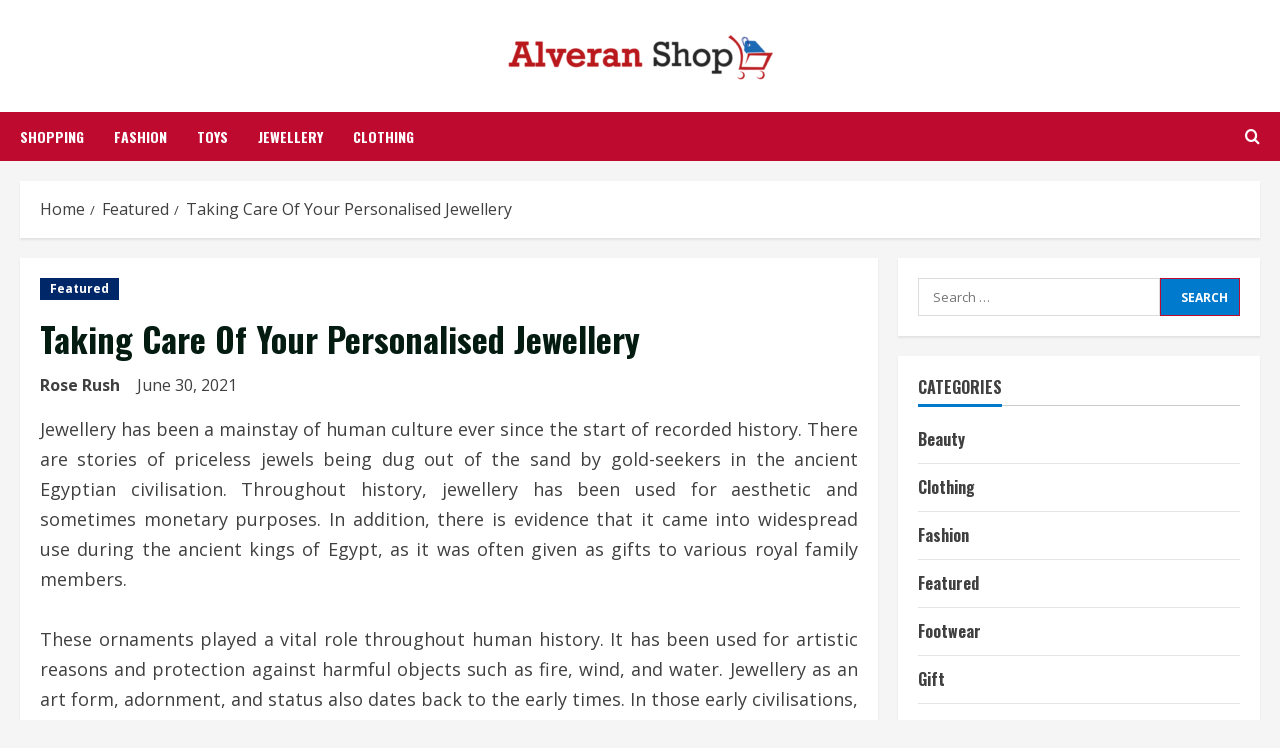

--- FILE ---
content_type: text/css
request_url: https://www.alveranshop.com/wp-content/themes/morenews/style.min.css?ver=2.0.39
body_size: 39784
content:
/*
Theme Name: MoreNews
Theme URI: https://afthemes.com/products/morenews/
Author: AF themes
Author URI: https://www.afthemes.com/
Description: MoreNews is a dynamic, lightweight, and multipurpose WordPress theme ideal for news, blogs, magazines, eCommerce, and business websites. Designed for high performance, it offers a wide variety of ready-to-import demo sites, including specialized 60+ starter sites for Gutenberg and Elementor, making setup fast and hassle-free. Featuring responsive design, SEO optimization, and fast loading times, MoreNews ensures your site ranks well in search engines. The theme includes over 30+ customizable widgets, Gutenberg patterns, drag-and-drop page builder features, and various banner and layout options. It also supports multilingual sites with demo content in languages like English, Chinese, Spanish, French, Japanese, and Arabic. Built with WooCommerce compatibility, you can easily integrate an online store, and the child theme feature allows for extensive customization. With light/dark reading modes, RTL support, and translation-ready functionality, MoreNews is tailored for global audiences. Explore more at https://afthemes.com/products/morenews.
Version: 3.2.7
Requires PHP: 5.3
Tested up to: 6.7
License: GNU General Public License v2 or later
License URI: http://www.gnu.org/licenses/gpl-2.0.html
Text Domain: morenews
Tags: news, blog, entertainment, one-column, two-columns, three-columns, four-columns, grid-layout, block-patterns, block-styles, left-sidebar, right-sidebar, custom-header, flexible-header, custom-background, custom-logo, custom-menu, custom-colors, featured-images, full-width-template, post-formats, rtl-language-support, footer-widgets, translation-ready, theme-options, threaded-comments

This theme, like WordPress, is licensed under the GPL.
Use it to make something cool, have fun, and share what you've learned with others.

MoreNews is based on Underscores https://underscores.me/, (C) 2012-2017 Automattic, Inc.
Underscores is distributed under the terms of the GNU GPL v2 or later.

MoreNews WordPress Theme, Copyright 2022 AF themes
MoreNews is distributed under the terms of the GNU GPL v2 or later.
*/
/*Normalizing styles have been helped along thanks to the fine work of
Nicolas Gallagher and Jonathan Neal https://necolas.github.io/normalize.css/
*/
/*--------------------------------------------------------------
>>> TABLE OF CONTENTS:
----------------------------------------------------------------
# Normalize
# Typography
# Elements
# Grids
# Social icons
# Forms
# Navigation
    ## Links
    ## Menus
# Accessibility
# Alignments
# Clearings
# Widgets
# Content
    ## Posts and pages
    ## Comments
# Infinite scroll
# Media
    ## Captions
    ## Galleries
# Footer
-----------------------------------------------------------*/
/*-----------------------------------------------------------
# Normalize
-----------------------------------------------------------*/
html {font-family: 'Open Sans', sans-serif;font-size: 100%;-webkit-text-size-adjust: 100%;-ms-text-size-adjust: 100%;text-rendering: auto;-webkit-font-smoothing: antialiased;-moz-osx-font-smoothing: grayscale;}body {margin: 0;}article, aside, details, figcaption, figure, footer, header, main, menu, nav, section, summary {display: block;}audio, canvas, progress, video {display: inline-block;vertical-align: baseline;}audio:not([controls]) {display: none;height: 0;}[hidden], template {display: none;}a {background-color: transparent;}a:active, a:hover {outline: 0;}abbr[title] {border-bottom: 1px dotted;}b, strong {font-weight: bold;}dfn {font-style: italic;}h1 {font-size: 2em;margin: 0.67em 0;}mark {background: #007ACC ;color: #000;}small {font-size: 80%;}sub, sup {font-size: 75%;line-height: 0;position: relative;vertical-align: baseline;}sup {top: -0.5em;}sub {bottom: -0.25em;}img {border: 0;}svg:not(:root) {overflow: hidden;}figure {margin: 1em 40px;}hr {box-sizing: content-box;height: 0;}pre {overflow: auto;}code, kbd, pre, samp {font-family: monospace, monospace;font-size: 1em;}button, input, optgroup, select, textarea {color: inherit;font: inherit;margin: 0;}button {overflow: visible;}button, select {text-transform: none;}button, html input[type="button"], input[type="reset"], input[type="submit"] {-webkit-appearance: button;cursor: pointer;}button[disabled], html input[disabled] {cursor: default;}button::-moz-focus-inner, input::-moz-focus-inner {border: 0;padding: 0;}input {line-height: normal;}input[type=file] {padding: 10px;height: unset;max-width: 100%;}input[type="checkbox"], input[type="radio"] {box-sizing: border-box;padding: 0;display: inline-block;vertical-align: middle;height: unset;margin: 0 0 2px;}.aft-dark-mode input[type="checkbox"], .aft-dark-mode input[type="radio"] {color-scheme: dark;}input[type="number"]::-webkit-inner-spin-button, input[type="number"]::-webkit-outer-spin-button {height: auto;}input[type="search"]::-webkit-search-cancel-button, input[type="search"]::-webkit-search-decoration {-webkit-appearance: none;}.btn-style1 a:visited, .btn-style1 a, button, input[type="button"], input[type="reset"], input[type="submit"] {border: none;border-radius: 0;background: #007ACC ;color: #fff;font-size: 12px;line-height: normal;height: 38px;padding: 5px 10px;transition: all 300ms ease-out;text-transform: uppercase;font-weight: 700;}.btn-style1 a:visited, .btn-style1 a{display: inline-block;height: auto;}button.af-not-button{height: auto;font-size: 15px;padding: 0;line-height: normal;text-transform: inherit;background: transparent;font-weight: normal;align-items: center;}fieldset {border: 1px solid #c0c0c0;margin: 0 2px;padding: 0.35em 0.625em 0.75em;}legend {border: 0;padding: 0 10px;width: unset;}textarea {overflow: auto;}optgroup {font-weight: bold;}table {border-collapse: collapse;border-spacing: 0;}td, th {padding: 10px;border-top-width: 1px;border-top-style: solid;border-left-width: 1px;border-left-style: solid;}tr:last-child th , tr:last-child td {border-bottom-width: 1px;border-bottom-style: solid;}td:last-child, th:last-child {border-right-width: 1px;border-right-style: solid;}body.aft-default-mode input[type=file], body.aft-default-mode input[type="text"], body.aft-default-mode input[type="email"], body.aft-default-mode input[type="url"], body.aft-default-mode input[type="password"], body.aft-default-mode input[type="search"], body.aft-default-mode input[type="number"], body.aft-default-mode input[type="tel"], body.aft-default-mode input[type="range"], body.aft-default-mode input[type="date"], body.aft-default-mode input[type="month"], body.aft-default-mode input[type="week"], body.aft-default-mode input[type="time"], body.aft-default-mode input[type="datetime"], body.aft-default-mode input[type="datetime-local"], body.aft-default-mode input[type="color"], body.aft-default-mode textarea, body.aft-default-mode .comment-form input[type="text"], body.aft-default-mode .comment-form input[type="email"], body.aft-default-mode .comment-form input[type="url"], body.aft-default-mode .comment-form textarea{background: rgb(255, 255, 255,.05);}body, button, input, select, optgroup, textarea {color: #404040;font-family: 'Open Sans', sans-serif;font-size: 1rem;font-size: 16px;line-height: 1.7;}input{height: 38px;}button, input, select, optgroup, textarea {border: 1px solid #dcdcdc;}h1, h2, h3, h4, h5, h6 {clear: both;line-height: 1.4;}.wp-block-blockspare-blockspare-tabs .bs-tabs-title-list li a.bs-tab-title, div.custom-menu-link > a, .exclusive-posts .exclusive-now, .aft-posts-tabs-panel .nav-tabs>li>a, .aft-main-banner-wrapper .nav-tabs>li>a{font-family: 'Roboto', serif;}.cat-links li a{font-family: 'Open Sans', sans-serif;}.site-title, h1, h2, h3, h4, h5, h6 {font-family: 'Roboto', serif;font-weight: 700;}p {margin-bottom: 20px;}dfn, cite, em, i {font-style: italic;}blockquote {border: 0;position: relative;font-size: 1rem;line-height: 1.7;border-left: .15em solid;margin-top: 28px;margin-bottom: 28px;padding-left: 1em;}blockquote.is-style-large {border-left: none;}blockquote blockquote {font-size: 1em;margin-bottom: 0;padding-bottom: 0;}blockquote blockquote:after {border-bottom: 0;}@media not screen and (min-width: 992px) {blockquote {font-size: 1.125em;line-height: 1.33333;margin-top: 2.66667em;margin-bottom: 2em;padding: 0.66667em;padding-top: 1.33333em;padding-bottom: 1.33333em;}}blockquote cite {display: block;margin-top: 1.5em;font-size: .85em;text-transform: uppercase;line-height: 1.7;font-style: normal;}address {margin: 0 0 1.5em;}abbr, acronym {border-bottom: 1px dotted #666;cursor: help;}mark, ins {text-decoration: none;}big {font-size: 125%;}html {box-sizing: border-box;}*, *:before, *:after {box-sizing: inherit;}body.aft-default-mode {background-color: #f0f1f4;}hr {background-color: #ccc;border: 0;height: 1px;margin-bottom: 1.5em;}ul, ol {margin: 0;padding: 0;list-style: none;}ul.wp-block-list{list-style-type: revert;margin-left: 1.5em;margin-bottom: 20px;}ol.wp-block-list {list-style-type: decimal;margin-left: 1.5em;margin-bottom: 20px;}ul.wp-block-list li, ol.wp-block-list li{margin-bottom: 0.75em;}li > ul, li > ol {margin-bottom: 0;margin-left: 1.5em;}dl {border: 2px solid #e8e8e8;padding: 2.5em;}dt {text-align: left;font-size: 130%;font-weight: bold;}dd {margin: 0;padding: 0 0 1em 0;}img {height: auto;max-width: 100%;}figure {margin: 0 auto;}table {margin: 0 0 1.5em;width: 100%;}table#wp-calendar {margin-bottom: 0;}#af-preloader {width: 100%;height: 100%;position: fixed;background-color: #fff;z-index: 99999999;top: 0;left: 0;}#loader-wrapper {position: absolute;top: 50%;left: 50%;height: 50px;width: 50px;-webkit-transform: translate(-50%, -50%);transform: translate(-50%, -50%);}#loader-wrapper div {width: 16px;height: 16px;position: absolute;background-color: #007ACC;display: inline-block;-webkit-animation: square1 1.7s infinite ease-in-out both;animation: square1 1.7s infinite ease-in-out both;}#loader-wrapper .loader1 {top: 7px;left: 7px;-webkit-animation-delay: 0.2s;animation-delay: 0.2s;}#loader-wrapper .loader2 {top: 7px;left: 27px;-webkit-animation-delay: 0.3s;animation-delay: 0.3s;}#loader-wrapper .loader3 {top: 27px;left: 7px;-webkit-animation-delay: 0.4s;animation-delay: 0.4s;}#loader-wrapper .loader4 {top: 27px;left: 27px;-webkit-animation-delay: 0.5s;animation-delay: 0.5s;}@keyframes square1 {0%, 80%, 100% {-webkit-transform: scale(0);transform: scale(0);-webkit-transform: scale(0);transform: scale(0);opacity: 0;}40% {-webkit-transform: scale(1);transform: scale(1);-webkit-transform: scale(1);transform: scale(1);opacity: 1;}}.elementor-html #af-preloader{display: none;}.main-navigation .menu > ul > li , .main-navigation .menu > ul > ul > li {position: relative;display: inline-block;transition-duration: 0.5s;font-size: 14px;line-height: 19px;font-weight: 700;}.main-navigation .menu > ul > li > a, .main-navigation .menu > ul > ul > li > a{padding: 15px;text-transform: uppercase;}.main-navigation .menu li{text-transform: uppercase;}@media screen and (min-width: 993px) {.main-navigation #primary-menu > ul:not(.menu-mobile) > li:first-child > a, .main-navigation .menu-desktop > li:first-child > a, .main-navigation .menu-desktop > ul > li:first-child > a{padding-left: 0;}.main-navigation .menu-desktop > li:last-child > a, .main-navigation .menu-desktop > ul > li:last-child > a{padding-right: 0;}.main-navigation #primary-menu > li.page_item_has_children > a, .main-navigation #primary-menu > li.menu-item-has-children > a, .main-navigation .menu-desktop > li.page_item_has_children > a, .main-navigation .menu-desktop > ul > li.page_item_has_children > a, .main-navigation .menu-desktop > li.menu-item-has-children > a, .main-navigation .menu-desktop > ul > li.menu-item-has-children > a{padding-right: 30px;}.main-navigation #primary-menu > li.page_item_has_children:last-child > a, .main-navigation #primary-menu > li.menu-item-has-children:last-child > a, .main-navigation .menu-desktop > li.page_item_has_children:last-child > a, .main-navigation .menu-desktop > ul > li.page_item_has_children:last-child > a, .main-navigation .menu-desktop > li.menu-item-has-children:last-child > a, .main-navigation .menu-desktop > ul > li.menu-item-has-children:last-child > a{padding-right: 15px;}.main-navigation #primary-menu > li.page_item_has_children:last-child > a:after, .main-navigation #primary-menu > li.menu-item-has-children:last-child > a:after, .main-navigation .menu-desktop > li.page_item_has_children:last-child > a:after, .main-navigation .menu-desktop > ul > li.page_item_has_children:last-child > a:after, .main-navigation .menu-desktop > li.menu-item-has-children:last-child > a:after, .main-navigation .menu-desktop > ul > li.menu-item-has-children:last-child > a:after{right: 0;}}.main-navigation ul li a {color: #fff;}.main-navigation ul.children li, .main-navigation ul .sub-menu li {display: block;float: none;text-align: left;padding: 0;border-top: 1px solid rgba(0, 0, 0, 0.1);position: relative;}.main-navigation ul.children li:first-child, .main-navigation ul .sub-menu li:first-child{border:none;}.main-navigation ul.children li a, .main-navigation ul .sub-menu li a {padding: 10px 15px;display: inline-block;position: relative;}.ham {width: 23px;height: 2px;top: 50%;display: block;margin-right: auto;background-color: #fff;position: relative;-webkit-transition: all .075s ease-in-out;-moz-transition: all .075s ease-in-out;-ms-transition: all .075s ease-in-out;-o-transition: all .075s ease-in-out;transition: all .075s ease-in-out;}.ham:before, .ham:after {position: absolute;content: '';width: 100%;height: 2px;left: 0;top: -8px;background-color: #fff;-webkit-transition: all .075s ease-in-out;-moz-transition: all .075s ease-in-out;-ms-transition: all .075s ease-in-out;-o-transition: all .075s ease-in-out;transition: all .075s ease-in-out;}.ham:after {top: 8px;}.ham.exit {background-color: transparent;}body.aft-default-mode .ham.exit{background-color:transparent;}.ham.exit:before {-webkit-transform: translateY(8px) rotateZ(-45deg);-moz-transform: translateY(8px) rotateZ(-45deg);-ms-transform: translateY(8px) rotateZ(-45deg);-o-transform: translateY(8px) rotateZ(-45deg);transform: translateY(8px) rotateZ(-45deg);}.ham.exit:after {-webkit-transform: translateY(-8px) rotateZ(45deg);-moz-transform: translateY(-8px) rotateZ(45deg);-ms-transform: translateY(-8px) rotateZ(45deg);-o-transform: translateY(-8px) rotateZ(45deg);transform: translateY(-8px) rotateZ(45deg);}.menu-toggle, .main-navigation.toggled ul {display: block;}.main-navigation .toggle-menu {width: 40px;text-align: center;cursor: pointer;font-size: 15px;display: none;padding: 20px;padding-left: 0;background-color: transparent;border:none;}.main-navigation .toggle-menu:focus{outline: 1px dotted #fff;}.main-navigation .menu .menu-mobile {margin: 0;list-style: none;text-align: left;z-index: 9999;background-color: #fff;display: none;position: absolute;top: 100%;left: 0;width: 100%;}.main-navigation .menu .menu-mobile li {padding: 0;}.main-navigation .menu .menu-mobile li a {display: block;color: #000;text-decoration: none;position: relative;padding: 10px 20px;padding-left: 20px;padding-right: 40px;border-top: 1px solid rgba(0, 0, 0, 0.1);-webkit-transition: all 0.075s ease;-moz-transition: all 0.075s ease;-ms-transition: all 0.075s ease;-o-transition: all 0.075s ease;transition: all 0.075s ease;}.main-navigation .menu .menu-mobile li .sub-menu {list-style: none;padding: 0;margin: 0;display: none;}.main-navigation .menu .menu-mobile li .children {display: none;}.main-navigation .menu .menu-mobile li .sub-menu li a{padding-left: 30px;}.main-navigation .menu .menu-mobile li .sub-menu .sub-menu li a {padding-left: 40px;}.main-navigation ul li.page_item_has_children > a:after, .main-navigation ul li.menu-item-has-children > a:after {font-family: 'aft-icons' !important;content: "\f107";color: inherit;font-size: inherit;display: inline-block;position: absolute;right: 15px;}.main-navigation ul.children li.page_item_has_children > a:after, .main-navigation ul .sub-menu li.menu-item-has-children > a:after{display: none;}body.sidr-open:before {content: "";left: 0;top: 0;z-index: 102;width: 100%;height: 100%;position: fixed;cursor: pointer;-webkit-transition: visibility 0s, opacity 0.4s linear;transition: visibility 0s, opacity 0.4s linear;visibility: visible;background-color: rgba(255,255,255,.75);-webkit-backdrop-filter: blur(20px);backdrop-filter: blur(20px);}body.aft-dark-mode #af-preloader, body.aft-dark-mode.sidr-open:before {background-color: rgba(33, 32, 27,.75);}@media only screen and (min-width: 993px) {.main-navigation .menu li a button{display: none;}.main-navigation .menu-desktop, .main-navigation .menu-desktop > ul {font-size: 0;display: flex;justify-content: flex-start;flex-wrap: wrap;}.main-navigation .menu ul ul li {width: 210px;}.main-navigation .menu-desktop > li.current-menu-item::after , .main-navigation .menu-desktop > ul > li.current-menu-item::after , .main-navigation .menu-desktop > li::after , .main-navigation .menu-desktop > ul > li::after {content: "";background-color: #007ACC;position: absolute;left: 15px;right: 0;bottom: 0;height: 3px;width: 0;transform-origin: center;transition: width ease-in 0.075s;}.main-navigation .menu-desktop > li.current-menu-item:first-child::after, .main-navigation .menu-desktop > ul > li.current-menu-item:first-child::after, .main-navigation .menu-desktop > li:first-child::after, .main-navigation .menu-desktop > ul > li:first-child::after{left: 0;}.main-navigation .menu-desktop.hide-menu-border > li.current-menu-item::after , .main-navigation .menu-desktop.hide-menu-border > ul > li.current-menu-item::after , .main-navigation .menu-desktop.hide-menu-border > li::after , .main-navigation .menu-desktop.hide-menu-border > ul > li::after{display: none;}.main-navigation .menu-desktop > li.current-menu-item::after , .main-navigation .menu-desktop > ul > li.current-menu-item::after , .main-navigation .menu-desktop > li:hover::after , .main-navigation .menu-desktop > ul > li:hover::after {width: calc(100% - 30px);}.main-navigation .menu-desktop > li.current-menu-item:last-child::after , .main-navigation .menu-desktop > ul > li.current-menu-item:last-child::after, .main-navigation .menu-desktop > li.current-menu-item:first-child::after , .main-navigation .menu-desktop > ul > li.current-menu-item:first-child::after, .main-navigation .menu-desktop > li:last-child:hover::after , .main-navigation .menu-desktop > ul > li:last-child:hover::after, .main-navigation .menu-desktop > li:first-child:hover::after , .main-navigation .menu-desktop > ul > li:first-child:hover::after {width: calc(100% - 15px);}.main-navigation .menu ul > li > a {position: relative;display: block;}.main-navigation .menu ul ul a {display: block;padding: 10px;line-height: inherit;}.main-navigation .menu ul ul {position: absolute;text-align: left;visibility: hidden;filter: alpha(opacity=0);opacity: 0;margin: 0 auto;padding: 0;box-shadow: 0 5px 5px rgba(0, 0, 0, 0.3);-webkit-transition: top 0.4s;-moz-transition: top 0.4s;-ms-transition: top 0.4s;-o-transition: top 0.4s;transition: top 0.4s;}.main-navigation .menu li:focus-within > ul {visibility: visible;filter: alpha(opacity=1);opacity: 1;z-index: 999;}.main-navigation .menu li:focus > ul , .main-navigation .menu li:hover > ul {visibility: visible;filter: alpha(opacity=1);opacity: 1;z-index: 999;}.main-navigation .menu > ul > li > ul {top: 110%;left: 15px;background-color: #fff;}.main-navigation .menu > ul > li:first-child > ul {left: 0;}.main-navigation .menu > ul > li:nth-child(7n + 13) > ul , .main-navigation .menu > ul > li:nth-child(7n + 12) > ul , .main-navigation .menu > ul > li:nth-child(7n + 11) > ul , .main-navigation .menu > ul > li:nth-child(7n + 10) > ul , .main-navigation .menu > ul > li:nth-child(7n + 9) > ul , .main-navigation .menu > ul > li:nth-child(7n + 8) > ul , .main-navigation .menu > ul > li:nth-child(7n + 7) > ul {left: unset;right: 15px;}.main-navigation .menu > ul > li:nth-child(7n + 13):last-child > ul , .main-navigation .menu > ul > li:nth-child(7n + 12):last-child > ul , .main-navigation .menu > ul > li:nth-child(7n + 11):last-child > ul , .main-navigation .menu > ul > li:nth-child(7n + 10):last-child > ul , .main-navigation .menu > ul > li:nth-child(7n + 9):last-child > ul , .main-navigation .menu > ul > li:nth-child(7n + 8):last-child > ul , .main-navigation .menu > ul > li:nth-child(7n + 7):last-child > ul {right: 0;}.main-navigation .menu > ul > li:focus-within > ul {top: 100%;}.main-navigation .menu > ul > li:focus > ul , .main-navigation .menu > ul > li:hover > ul {top: 100%;}.main-navigation .menu ul ul ul {top: -20px;left: 100%;background-color: #fff;display: none;}.main-navigation .menu > ul > li:nth-child(7n + 13) > ul ul, .main-navigation .menu > ul > li:nth-child(7n + 12) > ul ul, .main-navigation .menu > ul > li:nth-child(7n + 11) > ul ul, .main-navigation .menu > ul > li:nth-child(7n + 10) > ul ul, .main-navigation .menu > ul > li:nth-child(7n + 9) > ul ul, .main-navigation .menu > ul > li:nth-child(7n + 8) > ul ul, .main-navigation .menu > ul > li:nth-child(7n + 7) > ul ul{left: unset;right: 100%;}.main-navigation ul.children li.page_item_has_children > a:before, .main-navigation ul .sub-menu li.menu-item-has-children > a:before {content: "\f105";font-family: 'aft-icons' !important;padding-right: 5px;float: right;}.main-navigation .menu > ul > li:nth-child(7n + 13) > ul li a:before, .main-navigation .menu > ul > li:nth-child(7n + 12) > ul li a:before, .main-navigation .menu > ul > li:nth-child(7n + 11) > ul li a:before, .main-navigation .menu > ul > li:nth-child(7n + 10) > ul li a:before, .main-navigation .menu > ul > li:nth-child(7n + 9) > ul li a:before, .main-navigation .menu > ul > li:nth-child(7n + 8) > ul li a:before, .main-navigation .menu > ul > li:nth-child(7n + 7) > ul li a:before{transform: rotate(180deg);position: absolute;right: 15px;}.main-navigation .menu ul ul li:focus-within > ul {top: 0;display: block;}.main-navigation .menu ul ul li:focus > ul , .main-navigation .menu ul ul li:hover > ul {top: 0;display: block;}}@media only screen and (max-width: 992px) {.main-navigation #primary-menu > ul:not(.menu-desktop){display: none;}.main-navigation .menu > .menu {margin: 0;list-style: none;text-align: left;z-index: 9999;background-color: #fff;display: none;position: absolute;top: 100%;left: 0;width: 100%;box-shadow: 0 5px 5px rgba(0, 0, 0, 0.3);}.site .site-header {display: block;padding-bottom: 10px;padding-top: 10px;}.main-navigation .menu .menu-mobile li a button{position: absolute;top: 0;right: 10px;bottom: 0;width: 30px;z-index: 1;background-color: transparent;border:none;top: 50%;transform: translateY(-50%);outline: none;}.main-navigation .menu .menu-mobile li a button:focus {outline: 1px dotted #ccc;}.main-navigation .menu .menu-mobile li a button:before, .main-navigation .menu .menu-mobile li a button:after {content: '';width: 13px;height: 2px;background-color: #404040;position: absolute;margin: auto;top: 0;right: 0;bottom: 0;left: 0;}.aft-dark-mode .main-navigation .menu .menu-mobile li a button:before, .aft-dark-mode .main-navigation .menu .menu-mobile li a button:after {background-color: #fff;}.main-navigation .menu .menu-mobile li a button:after {width: 2px;height: 13px;}.main-navigation .menu .menu-mobile li a button.active:after {opacity: 0;}}.main-navigation .menu-description {position: absolute;top: 2px;left: calc(100% - 30px);background-color: #007ACC ;font-size: 9px;padding: 2px 4px;line-height: 1;color: #ffffff;z-index: 1;}.main-navigation .menu-item-has-children .menu-description {left: calc(100% - 30px);}.main-navigation .menu-item-has-children:last-child .menu-description {left: calc(100% - 15px);}.main-navigation .menu-description:after {position: absolute;content: '';width: 0;height: 0;border-left: 0 solid transparent;border-right: 5px solid transparent;border-top: 5px solid #007ACC ;left: 3px;bottom: -4px;}.main-navigation .sub-menu .menu-description{top: 50%;left: inherit;transform: translateY(-50%);margin: 0 5px;}.main-navigation .sub-menu .menu-description:after{display: none;}body.aft-default-mode .main-navigation .menu .menu-mobile li a, body.aft-default-mode .main-navigation ul.children li a, body.aft-default-mode .main-navigation ul .sub-menu li a{color: #404040;}a, a:visited {color: #404040 ;text-decoration: none;}.aft-dark-mode .entry-content a.comment-reply-link:hover, .aft-dark-mode .entry-content a, .aft-dark-mode a, .aft-dark-mode .entry-content a:visited {color: #fff;}.aft-dark-mode .entry-content a:hover, .aft-dark-mode .entry-content a:focus, .aft-dark-mode .entry-content a:active , a:hover, a:focus, a:active {color: #007ACC ;outline: 0;text-decoration: none;}.aft-dark-mode .main-navigation .menu ul > li > a:focus, .aft-dark-mode a.button:focus, .aft-dark-mode div.custom-menu-link > a:hover, .aft-dark-mode .main-navigation ul li a:hover {color: #fff;}a:focus {outline: 1px dotted;}a:hover, a:active {outline: 0;text-decoration: none;}.col-1 {width: 100%;}.col-2 {width: 50%;}.col-3 {width: 33.33%;}.col-4 {width: 25%;}.col-5 {width: 20%;}.col-15 {width: 15%;}.col-16 {width: 16%;}.col-30 {width: 30%;}.col-40 {width: 40%;}.col-55 {width: 55%;}.col-60 {width: 60%;}.col-70 {width: 70%;}.col-66 {width: 66.67%;}.col-75 {width: 75%;}.float-l {float: left;}.pad {padding-left: 10px;padding-right: 10px;}.primary-footer-area.pad {padding-left: 10px;padding-right: 10px;}.pad-5 {padding-left: 5px;padding-right: 5px;}.ptb-10{padding-top: 7.5px;padding-bottom: 7.5px;}.marg-10-lr {margin-right: 10px;margin-left: 10px;}.marg-btm-lr {margin-bottom: 10px;}.af-container-row {margin-right: -10px;margin-left: -10px;}.primary-footer-area .af-container-row {margin-right: -10px;margin-left: -10px;}.af-container-row-5 {margin-right: -7.5px;margin-left: -7.5px;}.aft-main-banner-wrapper .af-container-row-5 {margin-right: -5px;margin-left: -5px;}.container-wrapper:before, .container-wrapper:after {content: "";display: table;}.container-wrapper:after {clear: both;}.container-wrapper {max-width: 1300px;margin: 0 auto;padding-left: 20px;padding-right: 20px;}.af-boxed-layout .af-whole-wrapper{max-width: 1300px;margin: 0 auto;}.aft-enable-top-bottom-gaps.af-boxed-layout .af-whole-wrapper {margin: 20px auto;}.af-boxed-layout .af-whole-wrapper .af-banner-wrapper {padding-left: 0px;padding-right: 0px;}.af-banner-wrapper{max-width: 1300px;margin: 0 auto;padding-left: 15px;padding-right: 15px;}.pos-rel {position: relative;}.container-wrapper #primary {width: 70%;padding-right: 10px;}.container-wrapper #secondary {width: 30%;padding-left: 10px;}body.error404 .container-wrapper #primary, body.full-width-content #primary , .container-wrapper #primary.aft-no-sidebar {width: 100%;padding: 0;}body.error404 .container-wrapper #primary .page-content > .search-form {max-width: 400px;}.container-wrapper #primary, .container-wrapper #secondary {float: left;}body.align-content-right .container-wrapper #primary, body.align-content-right .container-wrapper #secondary {float: right;}body.align-content-right .container-wrapper #primary {padding-right: 0;padding-left: 10px;}body.align-content-right .container-wrapper #secondary {padding-right: 10px;padding-left: 0;}.af-flex-container{display: flex;}.section-block-upper{display: flex;flex-wrap: wrap;align-items: flex-start;}@media only screen and (min-width: 993px){body #secondary.sidebar-sticky-top {position: sticky;top: 30px;}body #secondary.sidebar-sticky-bottom {position: sticky;bottom: 0;align-self: flex-end;}.align-content-right .section-block-upper{flex-direction: row-reverse;}}body .aft-main-breadcrumb-wrapper + #content.container-wrapper{margin-top: 20px;}body.home .aft-main-breadcrumb-wrapper + #content.container-wrapper{}body.af-boxed-layout #content.container-wrapper {padding-right: 0;padding-left: 0;}body.error404 #content.container-wrapper .container {padding: 0;margin: 0 0 20px;width: unset;}.entry-content{margin: 15px 0;}.entry-summary, .entry-content, .entry-header .post-excerpt {font-size: 18px;}.af-double-column.list-style .read-details.pad {padding-left: 15px;padding-right: 0;}.archive-image-right .af-double-column.list-style .read-details.pad {padding-left: 0;padding-right: 15px;}.entry-meta img.avatar.photo {display: inline-block;width: 25px;border-radius: 50%;margin-right: 3px;border: 2px solid rgba(255, 255, 255, 0.05);}.aft-small-social-menu {text-align: right;}.aft-small-social-menu ul{font-size:0}.aft-small-social-menu ul li:not(:first-child){margin-left: 4px;}.social-widget-menu ul li, .aft-small-social-menu ul li {display: inline-block;vertical-align: middle;}.social-widget-menu ul li a, .aft-small-social-menu ul li a {font-size: 14px;font-family: 'aft-icons' !important;line-height: 1;vertical-align: middle;}.social-widget-menu ul li a:after, .aft-small-social-menu ul li a:after {vertical-align: middle;font-family: 'aft-icons' !important;font-size: 14px;}.social-widget-menu ul li a, .aft-small-social-menu ul li a, .em-author-details ul li a {display: block;width: 30px;height: 30px;font-size: 18px;line-height: 29px;position: relative;text-align: center;}.social-widget-menu ul li a, .em-author-details ul li a, .aft-small-social-menu ul li a {color: #fff;}footer .aft-small-social-menu ul li a, header .top-header .aft-small-social-menu ul li a, .social-widget-menu.af-widget-body ul li a{background-color: #000;transition: 0.35s;}.morenews_author_info_widget .aft-small-social-menu ul li a{transition: .35s;}.morenews_author_info_widget .aft-small-social-menu ul li a[href*="facebook.com"], footer .aft-small-social-menu ul li a[href*="facebook.com"], header .top-header .aft-small-social-menu ul li a[href*="facebook.com"], .social-widget-menu.af-widget-body ul li a[href*="facebook.com"]{background-color: #3b5999;}.morenews_author_info_widget .aft-small-social-menu ul li a[href*="dribble.com"], footer .aft-small-social-menu ul li a[href*="dribble.com"], header .top-header .aft-small-social-menu ul li a[href*="dribble.com"], .social-widget-menu.af-widget-body ul li a[href*="dribble.com"]{background-color: #ea4c89;}.morenews_author_info_widget .aft-small-social-menu ul li a[href*="vk.com"], footer .aft-small-social-menu ul li a[href*="vk.com"], header .top-header .aft-small-social-menu ul li a[href*="vk.com"], .social-widget-menu.af-widget-body ul li a[href*="vk.com"]{background-color: #4c75a3;}.morenews_author_info_widget .aft-small-social-menu ul li a[href*="threads.com"], footer .aft-small-social-menu ul li a[href*="threads.com"], header .top-header .aft-small-social-menu ul li a[href*="threads.com"], .social-widget-menu.af-widget-body ul li a[href*="threads.com"], .morenews_author_info_widget .aft-small-social-menu ul li a[href*="x.com"], footer .aft-small-social-menu ul li a[href*="x.com"], header .top-header .aft-small-social-menu ul li a[href*="x.com"], .social-widget-menu.af-widget-body ul li a[href*="x.com"], .morenews_author_info_widget .aft-small-social-menu ul li a[href*="twitter.com"], footer .aft-small-social-menu ul li a[href*="twitter.com"], header .top-header .aft-small-social-menu ul li a[href*="twitter.com"], .social-widget-menu.af-widget-body ul li a[href*="twitter.com"]{background-color: #000;}.morenews_author_info_widget .aft-small-social-menu ul li a[href*="linkedin.com"], footer .aft-small-social-menu ul li a[href*="linkedin.com"], header .top-header .aft-small-social-menu ul li a[href*="linkedin.com"], .social-widget-menu.af-widget-body ul li a[href*="linkedin.com"]{background-color: #0077B5;}.morenews_author_info_widget .aft-small-social-menu ul li a[href*="instagram.com"], footer .aft-small-social-menu ul li a[href*="instagram.com"], header .top-header .aft-small-social-menu ul li a[href*="instagram.com"], .social-widget-menu.af-widget-body ul li a[href*="instagram.com"]{background-color: #3F729B;}.morenews_author_info_widget .aft-small-social-menu ul li a[href*="youtube.com"], footer .aft-small-social-menu ul li a[href*="youtube.com"], header .top-header .aft-small-social-menu ul li a[href*="youtube.com"], .social-widget-menu.af-widget-body ul li a[href*="youtube.com"]{background-color: #cd201f;}.morenews_author_info_widget .aft-small-social-menu ul li a[href*="vimeo.com"], footer .aft-small-social-menu ul li a[href*="vimeo.com"], header .top-header .aft-small-social-menu ul li a[href*="vimeo.com"], .social-widget-menu.af-widget-body ul li a[href*="vimeo.com"]{background-color: #1ab7ea;}.morenews_author_info_widget .aft-small-social-menu ul li a[href*="plus.google.com"], footer .aft-small-social-menu ul li a[href*="plus.google.com"], header .top-header .aft-small-social-menu ul li a[href*="plus.google.com"], .social-widget-menu.af-widget-body ul li a[href*="plus.google.com"]{background-color: #dd4b39;}.morenews_author_info_widget .aft-small-social-menu ul li a[href*="pinterest.com"], footer .aft-small-social-menu ul li a[href*="pinterest.com"], header .top-header .aft-small-social-menu ul li a[href*="pinterest.com"], .social-widget-menu.af-widget-body ul li a[href*="pinterest.com"]{background-color: #bd081c;}.morenews_author_info_widget .aft-small-social-menu ul li a[href*="tumblr.com"], footer .aft-small-social-menu ul li a[href*="tumblr.com"], header .top-header .aft-small-social-menu ul li a[href*="tumblr.com"], .social-widget-menu.af-widget-body ul li a[href*="tumblr.com"]{background-color: #34465d;}.morenews_author_info_widget .aft-small-social-menu ul li a[href*="wordpress.com"], .morenews_author_info_widget .aft-small-social-menu ul li a[href*="wordpress.org"], footer .aft-small-social-menu ul li a[href*="wordpress.com"], header .top-header .aft-small-social-menu ul li a[href*="wordpress.com"], footer .aft-small-social-menu ul li a[href*="wordpress.org"], header .top-header .aft-small-social-menu ul li a[href*="wordpress.org"], .social-widget-menu.af-widget-body ul li a[href*="wordpress.com"], .social-widget-menu.af-widget-body ul li a[href*="wordpress.org"]{background-color: #21759b;}.morenews_author_info_widget .aft-small-social-menu ul li a[href*="whatsapp.com"], footer .aft-small-social-menu ul li a[href*="whatsapp.com"], header .top-header .aft-small-social-menu ul li a[href*="whatsapp.com"], .social-widget-menu.af-widget-body ul li a[href*="whatsapp.com"]{background-color: #25D366;}.morenews_author_info_widget .aft-small-social-menu ul li a[href*="reddit.com"], footer .aft-small-social-menu ul li a[href*="reddit.com"], header .top-header .aft-small-social-menu ul li a[href*="reddit.com"], .social-widget-menu.af-widget-body ul li a[href*="reddit.com"]{background-color: #ff5700;}.morenews_author_info_widget .aft-small-social-menu ul li a[href*="t.me"], footer .aft-small-social-menu ul li a[href*="t.me"], header .top-header .aft-small-social-menu ul li a[href*="t.me"], .social-widget-menu.af-widget-body ul li a[href*="t.me"]{background-color: #00405d;}.morenews_author_info_widget .aft-small-social-menu ul li a[href*="ok.ru"], footer .aft-small-social-menu ul li a[href*="ok.ru"], header .top-header .aft-small-social-menu ul li a[href*="ok.ru"], .social-widget-menu.af-widget-body ul li a[href*="ok.ru"]{background-color: #ed812b;}.morenews_author_info_widget .aft-small-social-menu ul li a[href*="wechat.com"], footer .aft-small-social-menu ul li a[href*="wechat.com"], header .top-header .aft-small-social-menu ul li a[href*="wechat.com"], .social-widget-menu.af-widget-body ul li a[href*="wechat.com"]{background-color: #09b83e;}.morenews_author_info_widget .aft-small-social-menu ul li a[href*="weibo.com"], footer .aft-small-social-menu ul li a[href*="weibo.com"], header .top-header .aft-small-social-menu ul li a[href*="weibo.com"], .social-widget-menu.af-widget-body ul li a[href*="weibo.com"]{background-color: #ce1126;}.morenews_author_info_widget .aft-small-social-menu ul li a[href*="github.com"], footer .aft-small-social-menu ul li a[href*="github.com"], header .top-header .aft-small-social-menu ul li a[href*="github.com"], .social-widget-menu.af-widget-body ul li a[href*="github.com"]{background-color: #00405d;}.morenews_author_info_widget .aft-small-social-menu ul li a[href*="snapchat.com"], footer .aft-small-social-menu ul li a[href*="snapchat.com"], header .top-header .aft-small-social-menu ul li a[href*="snapchat.com"], .social-widget-menu.af-widget-body ul li a[href*="snapchat.com"]{background-color: #e6e400;}.morenews_author_info_widget .aft-small-social-menu ul li a[href*="twitch.com"], footer .aft-small-social-menu ul li a[href*="twitch.com"], header .top-header .aft-small-social-menu ul li a[href*="twitch.com"], .social-widget-menu.af-widget-body ul li a[href*="twitch.com"]{background-color: #6441a5;}.morenews_author_info_widget .aft-small-social-menu ul li a[href*="viber.com"], footer .aft-small-social-menu ul li a[href*="viber.com"], header .top-header .aft-small-social-menu ul li a[href*="viber.com"], .social-widget-menu.af-widget-body ul li a[href*="viber.com"]{background-color: #665cac;}.morenews_author_info_widget .aft-small-social-menu ul li a[href*="tiktok.com"], footer .aft-small-social-menu ul li a[href*="tiktok.com"], header .top-header .aft-small-social-menu ul li a[href*="tiktok.com"], .social-widget-menu.af-widget-body ul li a[href*="tiktok.com"]{background-color: #010101;}.morenews_author_info_widget .aft-small-social-menu ul li a[href*="soundcloud.com"], footer .aft-small-social-menu ul li a[href*="soundcloud.com"], header .top-header .aft-small-social-menu ul li a[href*="soundcloud.com"], .social-widget-menu.af-widget-body ul li a[href*="soundcloud.com"]{background-color: #f75200;}.morenews_author_info_widget .aft-small-social-menu ul li a[href*="behance.net"], footer .aft-small-social-menu ul li a[href*="behance.net"], header .top-header .aft-small-social-menu ul li a[href*="behance.net"], .social-widget-menu.af-widget-body ul li a[href*="behance.net"]{background-color: #053eff;}.morenews_author_info_widget .aft-small-social-menu ul li a[href*="quora.com"], footer .aft-small-social-menu ul li a[href*="quora.com"], header .top-header .aft-small-social-menu ul li a[href*="quora.com"], .social-widget-menu.af-widget-body ul li a[href*="quora.com"]{background-color: #b92b27;}.morenews_author_info_widget .aft-small-social-menu ul li a[href*="yahoo.com"], footer .aft-small-social-menu ul li a[href*="yahoo.com"], header .top-header .aft-small-social-menu ul li a[href*="yahoo.com"], .social-widget-menu.af-widget-body ul li a[href*="yahoo.com"]{background-color: #720e9e;}.morenews_author_info_widget .aft-small-social-menu ul li a[href*="spotify.com"], footer .aft-small-social-menu ul li a[href*="spotify.com"], header .top-header .aft-small-social-menu ul li a[href*="spotify.com"], .social-widget-menu.af-widget-body ul li a[href*="spotify.com"]{background-color: #1ed760;}.morenews_author_info_widget .aft-small-social-menu ul li a[href*="telegram.com"], footer .aft-small-social-menu ul li a[href*="telegram.com"], header .top-header .aft-small-social-menu ul li a[href*="telegram.com"], .social-widget-menu.af-widget-body ul li a[href*="telegram.com"]{background-color: #24a1de;}.aft-small-social-menu ul a:after, .social-widget-menu ul a:before {content: "\f35d";}.aft-small-social-menu ul a[href*="buffer.com"]:after, .social-widget-menu ul a[href*="buffer.com"]:before {content: "\e925";}.aft-small-social-menu ul a[href*="snapchat.com"]:after, .social-widget-menu ul a[href*="snapchat.com"]:before {content: "\f2ad";}.aft-small-social-menu ul a[href*="viber.com"]:after, .social-widget-menu ul a[href*="viber.com"]:before {content: "\e90c";}.aft-small-social-menu ul a[href*="twitch.com"]:after, .social-widget-menu ul a[href*="twitch.com"]:before {content: "\e90b";}.aft-small-social-menu ul a[href*="tiktok.com"]:after, .social-widget-menu ul a[href*="tiktok.com"]:before {content: "\e900";}.aft-small-social-menu ul a[href*="dribble.com"]:after, .social-widget-menu ul a[href*="dribble.com"]:before {content: "\f17d";}.aft-small-social-menu ul a[href*="facebook.com"]:after, .social-widget-menu ul a[href*="facebook.com"]:before {content: "\f09a";}.aft-small-social-menu ul a[href*="threads.com"]:after, .social-widget-menu ul a[href*="threads.com"]:before {content: "\e916";}.aft-small-social-menu ul a[href*="vk.com"]:after, .social-widget-menu ul a[href*="vk.com"]:before {content: "\f189";}.aft-small-social-menu ul a[href*="x.com"]:after, .social-widget-menu ul a[href*="x.com"]:before , .aft-small-social-menu ul a[href*="twitter.com"]:after, .social-widget-menu ul a[href*="twitter.com"]:before {content: "\f099";}.aft-small-social-menu ul a[href*="linkedin.com"]:after, .social-widget-menu ul a[href*="linkedin.com"]:before {content: "\f0e1";}.aft-small-social-menu ul a[href*="instagram.com"]:after, .social-widget-menu ul a[href*="instagram.com"]:before {content: "\f16d";}.aft-small-social-menu ul a[href*="youtube.com"]:after, .social-widget-menu ul a[href*="youtube.com"]:before {content: "\f16a";}.aft-small-social-menu ul a[href*="vimeo.com"]:after, .social-widget-menu ul a[href*="vimeo.com"]:before {content: "\f27d";}.aft-small-social-menu ul a[href*="plus.google.com"]:after, .social-widget-menu ul a[href*="plus.google.com"]:before {content: "\f0d5";}.aft-small-social-menu ul a[href*="pinterest.com"]:after, .social-widget-menu ul a[href*="pinterest.com"]:before {content: "\f0d2";}.aft-small-social-menu ul a[href*="tumblr.com"]:after, .social-widget-menu ul a[href*="tumblr.com"]:before {content: "\f173";}.aft-small-social-menu ul a[href*="wordpress.org"]:after, .social-widget-menu ul a[href*="wordpress.org"]:before, .aft-small-social-menu ul a[href*="wordpress.com"]:after, .social-widget-menu ul a[href*="wordpress.com"]:before {content: "\f19a";}.aft-small-social-menu ul a[href*="whatsapp.com"]:after, .social-widget-menu ul a[href*="whatsapp.com"]:before {content: "\f232";}.aft-small-social-menu ul a[href*="reddit.com"]:after, .social-widget-menu ul a[href*="reddit.com"]:before {content: "\f281";}.aft-small-social-menu ul a[href*="t.me"]:after, .social-widget-menu ul a[href*="t.me"]:before {content: "\f2c6";}.aft-small-social-menu ul a[href*="ok.ru"]:after, .social-widget-menu ul a[href*="ok.ru"]:before {content: "\f263";}.aft-small-social-menu ul a[href*="wechat.com"]:after, .social-widget-menu ul a[href*="wechat.com"]:before {content: "\f1d7";}.aft-small-social-menu ul a[href*="weibo.com"]:after, .social-widget-menu ul a[href*="weibo.com"]:before {content: "\f18a";}.aft-small-social-menu ul a[href*="github.com"]:after, .social-widget-menu ul a[href*="github.com"]:before {content: "\e902";}.aft-small-social-menu ul a[href*="soundcloud.com"]:after, .social-widget-menu ul a[href*="soundcloud.com"]:before {content: "\f1be";}.aft-small-social-menu ul a[href*="behance.net"]:after, .social-widget-menu ul a[href*="behance.net"]:before {content: "\f1b4";}.aft-small-social-menu ul a[href*="quora.com"]:after, .social-widget-menu ul a[href*="quora.com"]:before {content: "\f2c4";}.aft-small-social-menu ul a[href*="yahoo.com"]:after, .social-widget-menu ul a[href*="yahoo.com"]:before {content: "\e90d";}.aft-small-social-menu ul a[href*="spotify.com"]:after, .social-widget-menu ul a[href*="spotify.com"]:before {content: "\f1bc";}.aft-small-social-menu ul a[href*="messenger.com"]:after, .social-widget-menu ul a[href*="messenger.com"]:before {content: "\e901";}.aft-small-social-menu ul a[href*="stackoverflow.com"]:after, .social-widget-menu ul a[href*="stackoverflow.com"]:before {content: "\f16c";}.aft-small-social-menu ul a[href*="slack.com"]:after, .social-widget-menu ul a[href*="slack.com"]:before {content: "\f198";}.aft-small-social-menu ul a[href*="telegram.com"]:after, .social-widget-menu ul a[href*="telegram.com"]:before {content: "\f2c6";}.morenews_author_info_widget .aft-small-social-menu ul li a:hover, footer .aft-small-social-menu ul li a:hover, header .top-header .aft-small-social-menu ul li a:hover{opacity: .8;}body .morenews-header .aft-small-social-menu ul li a:hover{color: #fff;}.topbar-date + .top-navigation {padding-left: 20px;}.top-navigation {display: inline-block;}.top-navigation ul {list-style: none;margin: 0 auto;padding: 0;}.top-navigation ul li {display: inline-block;}.top-navigation ul li a {display: block;padding: 5px;color: #fff;font-weight: 500;}.top-navigation ul li:first-child a {padding-left: 0;}.morenews-header .top-header {background-color: #202020;padding: 10px 0;color: #fff;}.top-bar-flex {display: flex;align-items: center;position: relative;min-height: 30px;}.top-bar-flex .top-bar-left {display: flex;align-items: center;width: 65%;}.top-bar-flex .top-bar-right{text-align: right;display: flex;align-items: center;justify-content: flex-end;width: 35%;}.off-cancas-panel {line-height: 1;}.offcanvas {display: inline-block;}.offcanvas-nav{display: inline-block;outline-offset: 2px;}.offcanvas-nav:focus-within {outline: 1px dotted #fff;outline-offset: 2px;}.offcanvas-menu {position: relative;overflow: hidden;width: 24px;height: 17px;margin: 0 auto;}.offcanvas-menu span {position: absolute;display: inline-block;width: 85%;left: 0;border-radius: 10px;height: 3px;background-color: #fff;border-color: #fff;transition: 0.075s all ease-in;}.af-on-right .offcanvas .offcanvas-menu span {left: inherit;right: 0;}.offcanvas-menu span.mbtn-mid {top: 50%;margin-top: -1.5px;}.offcanvas-menu span.mbtn-top {width: 100%;}.offcanvas-menu span.mbtn-bot {bottom: 0;width: 50%;transition-delay: 90ms;}#sidr{background: #fff;display: block;position: fixed;top: 0;height: 100%;z-index: 999999;overflow-x: hidden;overflow-y: auto;width: 100%;max-width: 380px;visibility: hidden;opacity: 0;}.sidr.left{left: -380px;}body.sidr-open #sidr{visibility: visible;opacity: 1;}.offcanvas:hover .offcanvas-menu span.mbtn-top, .offcanvas:hover .offcanvas-menu span.mbtn-bot{width: 100%;}.date-bar-left {line-height: 1;color: #fff;font-weight: 700;font-size: 14px;}.read-img a.aft-post-image-link{position: absolute;top: 0;left: 0;width: 100%;height: 100%;font-size: 0;}.af-search-wrap {position: relative;display: inline-block;text-align: center;}.search-icon {display: block;line-height: 38px;font-size: 16px;color: #fff;font-weight: 700;text-align: center;outline: 0;}.search-icon:visited, .search-icon:hover, .search-icon:focus, .search-icon:active {outline: 0;color: #fff;}.search-icon:focus, .search-icon:focus-within {outline: 1px dotted;}.af-search-form {background-color: #fff;position: absolute;right: 0;top: 120%;width: 325px;text-align: left;visibility: hidden;filter: alpha(opacity=0);opacity: 0;margin: 0 auto;margin-top: 1px;padding: 14px;z-index: 99;border-radius: 0px;-webkit-transition: opacity 0.2s, top 0.4s, visibility 0s linear 0.4s;-moz-transition: opacity 0.2s, top 0.4s, visibility 0s linear 0.4s;-ms-transition: opacity 0.2s, top 0.4s, visibility 0s linear 0.4s;-o-transition: opacity 0.2s, top 0.4s, visibility 0s linear 0.4s;transition: opacity 0.2s, top 0.4s, visibility 0s linear 0.4s;-webkit-box-shadow: 0 4px 5px 0 rgba(0, 0, 0, 0.15);-moz-box-shadow: 0 4px 5px 0 rgba(0, 0, 0, 0.15);-ms-box-shadow: 0 4px 5px 0 rgba(0, 0, 0, 0.15);-o-box-shadow: 0 4px 5px 0 rgba(0, 0, 0, 0.15);box-shadow: 0 4px 5px 0 rgba(0, 0, 0, 0.15);}.search-overlay.reveal-search .af-search-form {visibility: visible;filter: alpha(opacity=1);opacity: 1;z-index: 999;top: 100%;-webkit-transition: opacity 0.4s, top 0.4s;-moz-transition: opacity 0.4s, top 0.4s;-ms-transition: opacity 0.4s, top 0.4s;-o-transition: opacity 0.4s, top 0.4s;transition: opacity 0.4s, top 0.4s;}.search-form label {width: 75%;float: left;margin-bottom: 0;}input.search-field {float: none;width: 100%;padding: 0 14px;height: 38px;-moz-box-sizing: border-box;box-sizing: border-box;background: #fafafa;border: 1px solid #dcdcdc;font-size: 13px;border-radius: 0;font-weight: normal;}.mc4wp-form-fields input[type="email"]:focus, input.search-field:focus{outline: 1px dotted ;outline-offset: -2px;}.aft-dark-mode .wp-post-author-meta a, .aft-dark-mode .wp-post-author-meta a:visited, .aft-dark-mode .posts-author a, .aft-dark-mode .posts-author a:visited{color: #fff;}select {height: 37px;min-width: 183px;}body.aft-dark-mode select {color-scheme: dark;border-color: rgba(200,200,200,.15);}.morenews-widget select {width: 100%;height: 38px;line-height: 38px;display: block;position: relative;cursor: pointer;}body.aft-dark-mode .morenews-widget select {background: rgba(255,255,255,.1);border-color: rgba(255,255,255,.1);color: #fff;}body.aft-dark-mode .morenews-widget select option {background: rgba(0,0,0,.5);}.morenews-widget .mc4wp-form-fields {position: relative;}.widget_product_search input.search-field button[type="submit"], .morenews-widget .mc4wp-form-fields input[type="submit"] {position: absolute;right: 0;top: 0;width: 25%;}.morenews-widget .mc4wp-form-fields input[type="submit"]{padding: 0 10px;font-size: 13px;line-height: 37px;}.widget_product_search input.search-field , .morenews-widget .mc4wp-form-fields input[type="email"] {width: 75%;padding: 0 15px;font-weight: 400;font-size: 13px;}body.aft-dark-mode .inner-suscribe input, body.aft-dark-mode .morenews-widget .mc4wp-form-fields input[type="email"], body.aft-dark-mode .widget input.search-field{background-color: rgba(255,255,255,.1);border: none;}body.aft-dark-mode .inner-suscribe input::placeholder, body.aft-dark-mode .morenews-widget .mc4wp-form-fields input[type="email"]::placeholder, body.aft-dark-mode .widget input.search-field::placeholder {color:rgba(255,255,255,.75);}input.search-submit {border: 1px solid #e0af00;border-radius: 0px;padding: 0px;height: 38px;font-size: 13px;width: 25%;margin: 0;}input[type=search].wp-block-search__input {border-radius: 0;padding-left: 10px;padding-right: 10px;box-sizing: border-box;width: 75%;outline-offset: -2px;border: 1px solid #949494;}.aft-dark-mode input[type=search].wp-block-search__input {border: 1px solid rgb(255 255 255 / 15%);}.wp-block-search__button {margin-left: 0;border-radius: 0;color: #fff;width: 25%;border: unset;font-size: 13px;padding: .375em .625em;}body .wp-block-search__button {padding: .375em .625em;}.wp-block-search__button.has-icon {width: unset;}.wp-block-search__inside-wrapper {width: 100% !important;}.wp-block-search.wp-block-search__button-inside .wp-block-search__inside-wrapper {padding: 0;border: unset;}.wp-block-search.wp-block-search__button-inside .wp-block-search__inside-wrapper .wp-block-search__input {padding-right: 10px;padding-left: 10px;}.af-header-image.data-bg{position: relative;background-size: cover;background-position: center;background-repeat: no-repeat;}footer.site-footer.data-bg::before, .af-header-image.data-bg::before{position: absolute;content: '';top: 0;left: 0;height: 100%;width: 100%;background: #000;opacity: 0.55;}.af-header-image.data-bg > div{position: relative;}.header-image-default .af-header-image.data-bg {padding: 45px 0;}.header-image-full .af-header-image.data-bg {background-size: contain;background-color: transparent;padding: 65px 0;}.header-layout-3 .site-header .site-branding .site-title, .site-branding .site-title {font-size: 48px;}.site-branding .site-title {margin: 0;line-height: 1.4;}.site-branding.uppercase-site-title .site-description, .site-branding.uppercase-site-title .site-title {text-transform: uppercase;}.morenews-header .bottom-bar-flex {display: flex;justify-content: space-between;}div.custom-menu-link{display: flex;height: 49px;}.header-layout-compressed-full div.custom-menu-link {height: unset;}div.custom-menu-link > a {background: #007ACC ;padding: 0 10px 0 0;color: #ffffff;font-size: 14px;font-weight: 700;display: flex;align-items: center;text-transform: uppercase;}div.custom-menu-link i {font-size: 14px;height: 14px;width: 20px;}div.custom-menu-link:not(.aft-custom-fa-icon) i{font-size: 0;position: relative;}div.custom-menu-link:not(.aft-custom-fa-icon) i::after, div.custom-menu-link:not(.aft-custom-fa-icon) i::before {content: "";position: absolute;border: 3px solid #ffffff;opacity: 1;border-radius: 50%;top: 50%;left: 50%;-o-transform: translate(-50%, -50%);-moz-transform: translate(-50%, -50%);-ms-transform: translate(-50%, -50%);-webkit-transform: translate(-50%, -50%);transform: translate(-50% , -50%);animation: aft-ripple 2.6s cubic-bezier(0, 0.2, 0.8, 1) infinite;}.top-header div.custom-menu-link:not(.aft-custom-fa-icon) i::after, .top-header div.custom-menu-link:not(.aft-custom-fa-icon) i::before{border: 2.5px solid #fff;animation: aft-ripple 2.6s cubic-bezier(0, 0.1, 0.5, 0.75) infinite;}.top-header div.custom-menu-link:not(.aft-custom-fa-icon) i::after, div.custom-menu-link:not(.aft-custom-fa-icon) i::after {content: "";animation-delay: -1.3s;}@keyframes aft-ripple{0% {width: 0;height: 0;opacity: 1;}100% {width: 38px;height: 38px;opacity: 0;}}@-moz-keyframes aft-ripple{0% {width: 0;height: 0;opacity: 1;}100% {width: 38px;height: 38px;opacity: 0;}}.header-layout-side .af-middle-header {padding: 20px 0;}.morenews-header.header-layout-side .bottom-bar-flex > div{display: flex;}.header-layout-side .off-cancas-panel{display: flex;align-items: center;}.morenews-header.header-layout-side .search-watch .af-search-wrap{display: flex;align-items: center;margin-left: 15px;}.morenews-header.header-layout-side .search-watch .custom-menu-link {margin-left: 15px;}.morenews-header.header-layout-side .search-watch div.custom-menu-link > a {background: #007ACC ;text-transform: uppercase;}.morenews-header .bottom-pos-rel{position: relative;}.header-layout-compressed-full .logo{padding: 20px 0;}.header-layout-compressed-full .logo .site-title{margin: 0;}.logo .site-description{margin-bottom: 0;}.morenews-header .af-boxed .bottom-bar-up {position: absolute;top: -60px;left: 0;z-index: 99999;width: 100%;background-color: #fff;}.header-layout-compressed-full .bottom-nav {display: flex;align-items: center;margin-left: 15px;}.header-layout-compressed-full .aft-hide-on-mobile.aft-search-compress {display: flex;align-items: center;margin-left: 15px;}.morenews-header .main-navigation .menu .menu-mobile > li {display: block;}.header-layout-compressed-full .main-navigation .menu-desktop > ul > li > a{position: relative;opacity: 1;}.header-layout-compressed-full .main-navigation .menu-desktop > ul > li:hover > a, .header-layout-compressed-full .main-navigation .menu-desktop > ul > li.current-menu-item > a{opacity: 1;}.morenews-header.header-layout-centered .top-bar-right div.custom-menu-link > a , .morenews-header.header-layout-compressed-full .top-bar-right div.custom-menu-link > a {background: #007ACC ;text-transform: uppercase;text-align: left;}.header-layout-compressed-full .top-bar-flex .aft-hide-on-mobile {margin-left: 4px;}@media (min-width: 993px){.header-layout-compressed-full .menu-desktop > ul.menu , .header-layout-compressed-full ul.menu-desktop {display: flex;flex-wrap: wrap;justify-content: flex-start;}}.header-layout-centered .offcanvas-navigaiton{display: flex;width: 100%;align-items: center;}.header-layout-centered .offcanvas-navigaiton .navigation-container:first-child{margin-left: 0;margin-right: auto;}.header-layout-centered .mid-header-wrapper{padding: 20px 0;}.header-layout-centered .mid-bar-flex {display: flex;justify-content: center;}.header-layout-centered .search-watch, .header-layout-centered .af-search-mid, .header-layout-centered .off-cancas-panel{display: flex;align-items: center;}.header-layout-centered .search-watch{height: 100%;}.header-layout-centered .search-watch div.custom-menu-link i{height: 49px;width: 49px;line-height: 49px;margin-right: 15px;}.header-layout-centered div.custom-menu-link > a{padding-right: 15px;}.header-layout-centered .navigation-container {margin-right: auto;display: flex;align-items: center;}.header-layout-centered .search-watch .af-search-wrap, .header-layout-centered .custom-menu-link{margin-left: 15px;}.header-layout-compressed-full .off-cancas-panel, .header-layout-side .off-cancas-panel, .header-layout-centered .off-cancas-panel{margin-right: 20px;}.header-layout-side .logo, .header-layout-centered .logo{padding: 10px 0;text-align: center;}.header-layout-centered .bottom-nav{position: relative;}.header-layout-centered .aft-small-social-menu{display: inline-block;padding: 0;margin-left: 4px;}div#main-navigation-bar {background: #202020;}.header-layout-side .af-bottom-head-nav , .header-layout-side .af-middle-container{display: flex;justify-content: space-between;align-items: center;}.header-layout-side .af-middle-container .logo{padding: 0 10px 0 0;width: 40%;text-align: left;}.header-layout-side .af-middle-container .header-promotion{padding: 10px;padding-right: 0;width: 60%;text-align: right;}.header-layout-side .af-middle-container .header-promotion .morenews-widget {margin-bottom: 0;padding: 0;box-shadow: none;}.below-banner-advertisment-section .banner-promotions-wrapper:nth-last-child(2) , .header-promotion .banner-promotions-wrapper:nth-last-child(2) {margin-bottom: 10px;}.header-layout-side .af-bottom-header{position: relative;}.header-layout-centered .header-promotion{text-align: center;}@media only screen and (max-width: 990px) {.top-bar-flex{flex-wrap: wrap;justify-content: center;text-align: center;}.top-bar-left {margin-bottom: 10px;}.top-bar-flex .top-bar-left , .top-bar-flex .top-bar-right{width: 100%;justify-content: center;}.main-navigation ul.children li, .main-navigation ul .sub-menu li {border-top: none;}.header-layout-side .af-middle-container{flex-wrap: wrap;justify-content: center;}.header-layout-side .af-middle-container .logo{padding-right: 0;width: 100%;text-align: center;}.header-layout-side .af-middle-container .header-promotion{padding: 20px 0 0;width: 100%;text-align:center;}}.header-layout-compressed{background-color: #fff;}.header-layout-compressed .compress-bar-flex{display: flex;justify-content: space-between;}.header-layout-compressed .offcanvas, .header-layout-compressed .off-cancas-panel, .header-layout-compressed .compress-bar-right, .header-layout-compressed .af-search-wrap, .header-layout-compressed .compress-bar-left{display: flex;}.header-layout-compressed .af-search-wrap{justify-content: center;}.header-layout-compressed .compress-bar-nav{display: flex;margin-right: 15px;}.header-layout-compressed .offcanvas, .header-layout-compressed .compress-bar-right, .header-layout-compressed .af-search-wrap, .header-layout-compressed .main-navigation .menu-desktop > li, .header-layout-compressed .main-navigation .menu-desktop > ul > li, .header-layout-compressed.header-layout-compressed-centered .compress-bar-nav{align-items: center;}.header-layout-compressed .compress-bar-mid .date-bar-mid{color: #fff;line-height: normal;}.header-layout-compressed:not(.header-layout-compressed-centered) .menu-desktop, .header-layout-compressed:not(.header-layout-compressed-centered) nav.main-navigation, .header-layout-compressed:not(.header-layout-compressed-centered) .main-navigation > .menu, .header-layout-compressed:not(.header-layout-compressed-centered) .compress-bar-nav .navigation-container{display: flex;}.header-layout-compressed .offcanvas-menu span{background-color: #000;}.header-layout-compressed:not(.header-layout-compressed-centered) .compress-bar-logo .logo{padding: 10px;text-align: left;padding-left: 0;}.header-layout-compressed:not(.header-layout-compressed-centered) .center-burger > span{display: none;}@media (max-width: 1300px) and (min-width: 1025px){.header-layout-compressed:not(.header-layout-compressed-centered) .compress-bar-mid {max-width: 600px;}}@media (max-width: 1024px) and (min-width: 993px){.header-layout-compressed:not(.header-layout-compressed-centered) .compress-bar-mid {max-width: 550px;}}@media (min-width: 993px){.header-layout-compressed:not(.header-layout-compressed-centered) .main-navigation .menu-desktop > ul > li{padding-right: 15px;}.header-layout-compressed:not(.header-layout-compressed-centered) .main-navigation > .menu > .menu-desktop, .header-layout-compressed:not(.header-layout-compressed-centered) ul#primary-menu{display: flex;align-content: center;flex-wrap: wrap;}}@media (max-width: 992px){.header-layout-compressed .compress-bar-mid .date-bar-mid{display: none;}}.aft-below-site-header-section .morenews-widget, .home-site-footer-widgets.upper .morenews-widget {margin-top: 20px;}.home-site-footer-widgets:not(.upper) .morenews-widget.widget_media_image, .home-site-header-widgets.upper .morenews-widget.widget_media_image {padding: 0;}.aft-popular-tags {font-size: 14px;position: relative;margin: 20px 0 0;}.af-boxed-layout .aft-popular-tags .container-wrapper{padding: 0;}.aft-popular-taxonomies-lists{background: rgba(255,255,255,0.05);display: flex;align-items: center;}.aft-popular-taxonomies-lists span {margin-right: 20px;color: #fff;position: relative;padding: 10px 15px;font-weight: 700;z-index: 0;text-transform: uppercase;}.aft-popular-taxonomies-lists span:before {position: absolute;content: '';top: 0;left: 0;height: 100%;width: 100%;background-color: #007ACC;z-index: -1;}.aft-popular-taxonomies-lists span:after {content: '';position: absolute;top: 50%;transform: translateY(-50%);left: 100%;border-color: transparent transparent transparent #007ACC;border-style: solid;border-width: .7em;}.aft-popular-taxonomies-lists ul {display: inline-block;}.aft-popular-taxonomies-lists ul li {display: inline-block;margin-right: 20px;}.aft-popular-taxonomies-lists ul li a {color: #202020;transition: all 0.075s linear;}.aft-default-mode .aft-popular-taxonomies-lists ul li a:hover , .aft-dark-mode .aft-popular-taxonomies-lists ul li a:hover {color: #007ACC;}.aft-popular-taxonomies-lists ul li a:before {content: '\e90f';font-family: 'aft-icons' !important;font-size: 12px;padding: 0 5px;font-weight: 900;}.banner-exclusive-posts-wrapper {margin-top: 20px;}.af-boxed-layout .banner-exclusive-posts-wrapper .container-wrapper {padding-left: 0;padding-right: 0;}.banner-exclusive-posts-wrapper .exclusive-posts:before{position: absolute;content: '';top: 0;left: 0;height: 100%;width: 100%;background-color: #fff;}.aft-dark-mode .banner-exclusive-posts-wrapper .exclusive-posts:before{background-color: #202020;}.banner-exclusive-posts-wrapper a, .banner-exclusive-posts-wrapper a:visited{color: #202020;transition: all 0.075s linear;}.banner-exclusive-posts-wrapper a:hover, .banner-exclusive-posts-wrapper a:visited:hover{color: #bb1919;}.exclusive-posts {font-size: 14px;line-height: 50px;position: relative;}.exclusive-posts .exclusive-now {background: #007ACC ;color: #ffffff;float: left;text-transform: uppercase;position: relative;padding: 0 15px;padding-left: 0;display: flex;align-items: center;min-height: 50px;font-weight: 700;}.exclusive-posts .exclusive-now span{margin-left: 15px;display: inline-block;}.exclusive-posts .aft-box-ripple {width: 50px;height: 50px;background-color: rgba(0,0,0,.25);position: relative;}.exclusive-posts .aft-box-ripple div {width: 10px;height: 10px;position: absolute;background-color: #fff;display: inline-block;-webkit-animation: square2 1.7s infinite ease-in-out both;animation: square2 1.7s infinite ease-in-out both;}.exclusive-posts .aft-box-ripple .box1 {top: 12.5px;left: 12.5px;-webkit-animation-delay: 0.2s;animation-delay: 0.2s;background-color: rgba(255,255,255,.5);}.exclusive-posts .aft-box-ripple .box2 {top: 12.5px;left: 27.5px;-webkit-animation-delay: 0.3s;animation-delay: 0.3s;background-color: rgba(255,255,255,.5);}.exclusive-posts .aft-box-ripple .box3 {left: 12.5px;top: 27.5px;-webkit-animation-delay: 0.4s;animation-delay: 0.4s;background-color: rgba(255,255,255,.75);}.exclusive-posts .aft-box-ripple .box4 {left: 27.5px;top: 27.5px;-webkit-animation-delay: 0.5s;animation-delay: 0.5s;background-color: rgba(255,255,255,.75);}@keyframes square2 {0%, 100% {-webkit-transform: scale(0.7);transform: scale(0.7);-webkit-transform: scale(0.7);transform: scale(0.7);opacity: 1;}40%, 80% {-webkit-transform: scale(1);transform: scale(1);-webkit-transform: scale(1);transform: scale(1);opacity: 1;}}.exclusive-slides {padding: 0 5px;overflow: hidden;position: relative;height: 50px;}.exclusive-slides::before , .exclusive-slides::after {content: "";width: 20px;height: 100%;position: absolute;right: 0;top: 0;background-color: #fff;z-index: 9;}.exclusive-slides::before {right: unset;left: 0;}.aft-dark-mode .exclusive-slides::before , .aft-dark-mode .exclusive-slides::after {background-color: #202020;}.exclusive-slides .marquee {width: 10000px;}.exclusive-slides .marquee, .exclusive-slides .marquee .js-marquee {display: flex;align-items: center;}.exclusive-posts .marquee a {padding: 0 20px;font-weight: bold;display: flex;align-items: center;}.exclusive-posts .marquee a span.circle-marq {width: 40px;height: 40px;overflow: hidden;display: inline-block;line-height: 1;margin-right: 10px;position: relative;background-color: rgba(0,0,0,.1);}.aft-dark-mode .exclusive-posts .marquee a span.circle-marq {background-color: rgba(255,255,255,.1);}.exclusive-posts .marquee a img {height: 40px;width: 40px;object-fit: cover;}.exclusive-posts .marquee a img.wp-post-image {margin: 0;}.exclusive-posts .marquee a span.circle-marq .trending-no {position: absolute;top: 0;left: 0;height: 100%;width: 100%;color: #fff;background: rgba(28, 28, 28, 0.5);text-align: center;line-height: 39px;font-size: 18px;font-weight: 700;}.screen-reader-text {border: 0;clip: rect(1px, 1px, 1px, 1px);clip-path: inset(50%);height: 1px;margin: -1px;overflow: hidden;padding: 0;position: absolute !important;width: 1px;word-wrap: normal !important;}.screen-reader-text:focus{background-color: #f1f1f1;border-radius: 3px;box-shadow: 0 0 2px 2px rgba(0, 0, 0, 0.6);clip: auto !important;clip-path: none;color: #21759b;display: block;font-size: 14px;font-size: 0.875rem;font-weight: bold;height: auto;left: 5px;line-height: normal;padding: 15px 23px 14px;text-decoration: none;top: 5px;width: auto;z-index: 100000;}.alignleft{display: inline;float: left;margin-right: 1.5em;}.alignright{display: inline;float: right;margin-left: 1.5em;}.aligncenter{clear: both;display: block;margin-left: auto;margin-right: auto;}.textwidget p:last-child {margin-bottom: 0;}.morenews_author_info_widget .read-img{width: 150px;height: 150px;border-radius: 50%;overflow: hidden;margin: 0 auto;}.morenews_author_info_widget .read-img img{height: 100%;width: 100%;object-fit: cover;}.morenews_author_info_widget .af-author-details, .morenews_author_info_widget .aft-small-social-menu {text-align: center;}body.full-width-content .morenews_featured_posts_widget .col-4.pad:nth-child(4n+1) {clear: left;}body:not(.full-width-content) .morenews_featured_posts_widget .col-4.pad{width: 33.33%;}body:not(.full-width-content) .morenews_featured_posts_widget .col-4.pad:nth-child(3n+1){clear: left;}body:not(.full-width-content) .morenews_posts_lists_widget .af-double-column.list-style.col-3{width: 50%;}body:not(.full-width-content) #primary .morenews_youtube_video_widget .col-2.secondary-video, body:not(.full-width-content) #primary .morenews_youtube_video_widget .col-2.primary-video{width: 100%;}body:not(.full-width-content) #primary .morenews_youtube_video_widget .primary-video{margin-bottom: 20px;}body:not(.full-width-content) #primary .af-youtube-video-list .primary-video iframe.entry-header-yt-iframe, body:not(.full-width-content) #primary .af-youtube-video-list .primary-video .entry-header-yt-video-wrapper{height: 445px;}body:not(.full-width-content) #primary .af-youtube-video-list iframe.entry-header-yt-iframe, body:not(.full-width-content) #primary .af-youtube-video-list .entry-header-yt-video-wrapper{height: 215px;}.morenews_posts_slider_widget .read-single .read-img.read-bg-img {height: 550px;}.morenews_posts_slider_widget .af-posts-slider {max-height: 550px;overflow: hidden;}.morenews_posts_slider_widget .read-single .read-details {position: absolute;bottom: 0;left: 0;width: 100%;color: #fff;padding: 15px;z-index: 1;background: rgba(0,0,0,0.75);background: linear-gradient(to bottom, rgba(0,0,0,0) 0%,rgba(0,0,0,0.75) 100%);}.morenews_posts_slider_widget .read-single .post-format-and-min-read-wrap, .morenews_posts_slider_widget .read-single .read-categories{display: inline-block;}body:not(.full-width-content) #primary .morenews_posts_carousel_widget .af-post-carousel .read-img {height: 200px;}.morenews_express_posts_grid_widget .af-express-grid-wrap .read-single{position: relative;min-height: 180px;margin-bottom: 0;}body.full-width-content .morenews_express_posts_grid_widget .af-express-grid-wrap .read-single {min-height: 260px;}.morenews_express_posts_grid_widget .af-express-grid-wrap .read-single .read-img{position: absolute;width: 100%;height: 100%;top: 0;left: 0;}.morenews_express_posts_grid_widget .af-express-grid-wrap .read-single .read-details{position: absolute;z-index: 2;padding: 15px;background: rgba(0,0,0,0.75);background: linear-gradient(to bottom, rgba(0,0,0,0) 0%,rgba(0,0,0,0.75) 100%);}.morenews_express_posts_grid_widget .af-express-grid-wrap .read-single .read-details .read-categories, .morenews_express_posts_grid_widget .af-express-grid-wrap .read-single .read-details .post-format-and-min-read-wrap{display: inline-block;}.morenews_express_posts_grid_widget .af-express-grid-wrap{display: grid;grid-gap: 20px;grid-template-columns: repeat(3, 1fr);}.morenews_express_posts_grid_widget .af-express-grid-wrap .read-single:first-child {grid-column-end: span 2;grid-row-end: span 2;}ss body:not(.full-width-content) #primary .morenews_express_posts_grid_widget .af-express-grid-wrap .read-single{min-height: 180px;}.morenews_posts_double_columns_widget .af-widget-body .af-sec-post .read-img.read-bg-img{height: 390px;}body:not(.full-width-content) #primary .morenews_posts_double_columns_widget .af-widget-body .af-sec-post .read-img.read-bg-img{height: 275px;}.morenews-customizer, .morenews-widget{margin-bottom: 20px;padding: 20px;position: relative;}.aft-main-banner-section .morenews-customizer {margin-bottom: 0;padding-bottom: 20px;height: 100%;}footer.site-footer, section.aft-blocks.above-footer-widget-section {margin-top: 20px;}.page-template-full-width footer.site-footer{}section.aft-blocks.above-footer-widget-section .morenews-customizer{margin-bottom: 0;}.morenews-widget:last-child {margin-bottom: 0;}.widget-title-fill-and-border .morenews-widget .widget-title, .widget-title-fill-and-border .morenews-customizer .widget-title, .widget-title-fill-and-no-border .morenews-widget .widget-title, .widget-title-fill-and-no-border .morenews-customizer .widget-title{z-index: 1;}.widget-title-fill-and-no-border .wp-block-search__label, .widget-title-fill-and-no-border .wp-block-group .wp-block-heading, .widget-title-fill-and-no-border .morenews-widget .widget-title, .widget-title-fill-and-no-border .morenews-customizer .widget-title{position: relative;}.widget-title-fill-and-no-border .wp-block-search__label::after, .widget-title-fill-and-no-border .wp-block-group .wp-block-heading::after, .widget-title-fill-and-no-border .aft-posts-tabs-panel .nav-tabs>li a.active::after, .widget-title-fill-and-no-border .morenews-widget .widget-title::before, .widget-title-fill-and-no-border .morenews-customizer .widget-title::before{content: '';position: absolute;left: 15px;bottom: -6px;border-top: 6px solid #007ACC;border-right: 6px solid transparent;border-left: 6px solid transparent;}.widget-title-fill-and-no-border .aft-posts-tabs-panel .nav-tabs>li a.active::after{left: 40px;}main.site-main {padding: 20px;}body.aft-default-mode.page-template-full-width main.site-main{padding: 0;background: transparent;box-shadow: none;}.tabbed-head , .widget-title {margin-bottom: 20px;}.archive main.site-main{padding: 20px 20px 0;margin: 0;}.home.blog .aft-archive-wrapper.morenews-customizer {padding: 20px 0px 0;margin: 0 10px;box-sizing: border-box;}.home.blog .aft-archive-wrapper.morenews-customizer .page-links {display: none;}.aft-default-mode.woocommerce div.product, .aft-default-mode .aft-popular-taxonomies-lists, .aft-default-mode.home.blog main.site-main, .aft-default-mode.single main.site-main .entry-content-wrap, .aft-default-mode main.site-main, .aft-default-mode .af-main-banner-latest-posts.grid-layout.morenews-customizer .container-wrapper, .aft-default-mode .mid-header-wrapper, .aft-default-mode .comments-area, .aft-default-mode .af-breadcrumbs, .aft-default-mode .morenews-customizer, .aft-default-mode .morenews-widget{background-color: #ffffff;-webkit-box-shadow: 0 2px 2px 0 rgb(0 0 0 / 8%);box-shadow: 0 2px 2px 0 rgb(0 0 0 / 8%);}.aft-dark-mode .aft-popular-taxonomies-lists{background-color: #202020;}.aft-default-mode .banner-exclusive-posts-wrapper .exclusive-posts {-webkit-box-shadow: 0 2px 2px 0 rgb(0 0 0 / 8%);box-shadow: 0 2px 2px 0 rgb(0 0 0 / 8%);}.aft-dark-mode.woocommerce div.product, .aft-dark-mode.home.blog main.site-main, .aft-dark-mode.single main.site-main .entry-content-wrap, .aft-dark-mode main.site-main, .aft-dark-mode .af-main-banner-latest-posts.grid-layout.morenews-customizer .container-wrapper, .aft-dark-mode .mid-header-wrapper, .aft-dark-mode .comments-area, .aft-dark-mode .af-breadcrumbs, .aft-dark-mode .morenews-customizer, .aft-dark-mode .morenews-widget {background-color: #252525;}body.aft-dark-mode .primary-footer .morenews-widget, body.aft-default-mode .primary-footer .morenews-widget{background-color: rgba(255,255,255,0.05);}body.aft-dark-mode footer.site-footer.data-bg .primary-footer .morenews-widget, body.aft-default-mode footer.site-footer.data-bg .primary-footer .morenews-widget{background-color: rgba(0,0,0,0.35);}.aft-default-mode.home main.site-main, .aft-dark-mode.home main.site-main, .aft-default-mode .aft-archive-wrapper.morenews-customizer , .aft-dark-mode .aft-archive-wrapper.morenews-customizer {background-color: transparent;padding: 0;box-shadow: none;margin-bottom: 0;}.single.aft-dark-mode main.site-main, .single.aft-default-mode main.site-main{padding: 0;background: transparent;box-shadow: none;}.aft-main-banner-section.morenews-customizer{padding: 0;margin-bottom: 0;}.home-featured-widgets .morenews-widget:last-child {margin-bottom: 0;}.aft-default-mode .aft-main-banner-section.morenews-customizer, .aft-dark-mode .aft-main-banner-section.morenews-customizer {background-color: transparent;box-shadow: none;}.af-boxed-layout .home-featured-widgets .container-wrapper, .af-boxed-layout .aft-main-banner-section.morenews-customizer .container-wrapper {padding-right: 0;padding-left: 0;}.af-boxed-layout .aft-frontpage-feature-section-wrapper section, .af-boxed-layout .aft-frontpage-feature-section-wrapper section .container-wrapper {padding-right: 0;padding-left: 0;}.af-wide-layout .af-main-banner-latest-posts.grid-layout.morenews-customizer .container-wrapper {max-width: 1260px;box-sizing: border-box;}.af-wide-layout .aft-frontpage-feature-section-wrapper section, .af-wide-layout .aft-main-banner-section.morenews-customizer {padding-left: 0;padding-right: 0;}.af-main-banner-featured-posts.morenews-customizer .af-main-banner-featured-posts.morenews-customizer, .morenews-customizer, .morenews-widget.morenews_tabbed_posts_widget, .morenews-widget.morenews_posts_double_columns_widget, .morenews-widget.morenews_posts_single_column_widget, .morenews-widget.morenews_express_posts_list_widget, .morenews-widget.morenews_featured_posts_widget, .morenews-widget.morenews_posts_lists_widget{padding-bottom: 0;}.aft-featured-category-section .express-carousel.morenews-customizer {padding-bottom: 20px;}.aft-featured-video-section.featured-yt-sec.morenews-customizer .morenews-customizer{padding-bottom: 20px;margin-bottom: 0;}.aft-frontpage-feature-section-wrapper section:first-child {margin-top: 20px;}.af-main-banner-featured-posts.morenews-customizer, .aft-featured-category-section.featured-cate-sec.morenews-customizer, .aft-featured-video-section.featured-yt-sec.morenews-customizer, .morenews-widget.morenews_posts_carousel_widget .read-single, .morenews-widget.morenews_posts_slider_widget .read-single{padding-bottom: 0;}section.af-main-banner-featured-posts.morenews-customizer, .aft-featured-category-section.featured-cate-sec.morenews-customizer, .aft-featured-video-section.featured-yt-sec.morenews-customizer{padding-top: 0;}.morenews-widget.morenews_posts_carousel_widget .read-single, .morenews-widget.morenews_posts_slider_widget .read-single{margin-bottom: 0;}.af-main-banner-featured-posts.morenews-customizer .featured-posts.morenews-customizer, .aft-featured-category-section.featured-cate-sec.morenews-customizer .af-main-banner-categorized-posts.express-posts.morenews-customizer {margin-bottom: 0;}body #sidr .morenews_featured_posts_widget .col-4.pad, body #sidr .morenews_posts_lists_widget .af-double-column.list-style.col-3, body:not(.full-width-content) #secondary .morenews_featured_posts_widget .col-4.pad, body:not(.full-width-content) #secondary .morenews_posts_lists_widget .af-double-column.list-style.col-3{width: 100%;}body #sidr .morenews_featured_posts_widget .col-4.pad .read-img.read-bg-img, body:not(.full-width-content) #secondary .morenews_featured_posts_widget .col-4.pad .read-img.read-bg-img {height: 220px;}#sidr .af-youtube-video-list .secondary-video .entry-header-yt-video-container, #secondary .af-youtube-video-list .secondary-video .entry-header-yt-video-container, #sidr .morenews_youtube_video_widget .col-2.secondary-video, #secondary .morenews_youtube_video_widget .col-2.secondary-video, #sidr .morenews_youtube_video_widget .col-2.primary-video, #secondary .morenews_youtube_video_widget .col-2.primary-video{width: 100%;}#sidr .morenews_youtube_video_widget .primary-video , #secondary .morenews_youtube_video_widget .primary-video {margin-bottom: 15px;}#sidr .af-youtube-video-list iframe.entry-header-yt-iframe, #secondary .af-youtube-video-list iframe.entry-header-yt-iframe, #sidr .af-youtube-video-list .primary-video iframe.entry-header-yt-iframe, #secondary .af-youtube-video-list .primary-video iframe.entry-header-yt-iframe, #sidr .af-youtube-video-list .primary-video .entry-header-yt-video-wrapper, #secondary .af-youtube-video-list .primary-video .entry-header-yt-video-wrapper, #sidr .af-youtube-video-list .entry-header-yt-video-wrapper, #secondary .af-youtube-video-list .entry-header-yt-video-wrapper{height: 255px;}#sidr .morenews_express_posts_list_widget .col-2.af-sec-post, #secondary .morenews_express_posts_list_widget .col-2.af-sec-post{width: 100%;}#sidr .morenews_express_posts_list_widget .featured-post-items-wrap .af-sec-post:not(.list-part) .read-details, #secondary .morenews_express_posts_list_widget .featured-post-items-wrap .af-sec-post:not(.list-part) .read-details{min-height: 0;}#sidr .morenews_posts_slider_widget .read-single .read-img.read-bg-img, #secondary .morenews_posts_slider_widget .read-single .read-img.read-bg-img {height: 220px;}#sidr .morenews_posts_slider_widget .af-posts-slider, #secondary .morenews_posts_slider_widget .af-posts-slider {max-height: 220px;}.site-footer .morenews-widget.morenews_posts_lists_widget .af-list-post .col-2 , #sidr .morenews-widget.morenews_posts_lists_widget .af-list-post .col-2 , #secondary .morenews-widget.morenews_posts_lists_widget .af-list-post .col-2 {width: 100%;}#sidr .morenews_posts_single_column_widget .list-style .read-single, #secondary .morenews_posts_single_column_widget .list-style .read-single{flex-wrap: wrap;}#sidr .morenews_posts_single_column_widget .list-style:last-child .list-style .read-single, #secondary .morenews_posts_single_column_widget .list-style:last-child .list-style .read-single{margin-bottom: 0;}#sidr .morenews_posts_single_column_widget .list-style .read-single .read-img, #secondary .morenews_posts_single_column_widget .list-style .read-single .read-img{height: 215px;width: 100%;}#sidr .morenews_posts_single_column_widget .list-style .read-single .read-details, #secondary .morenews_posts_single_column_widget .list-style .read-single .read-details{width: 100%;}#sidr .morenews_posts_double_columns_widget .col-2.af-sec-post, #secondary .morenews_posts_double_columns_widget .col-2.af-sec-post{width: 100%;}body #sidr .morenews_express_posts_grid_widget .af-express-grid-wrap, body:not(.full-width-content) #secondary .morenews_express_posts_grid_widget .af-express-grid-wrap{grid-template-columns: repeat(1, 1fr);}body #sidr .morenews_express_posts_grid_widget .af-express-grid-wrap .read-single , body:not(.full-width-content) #secondary .morenews_express_posts_grid_widget .af-express-grid-wrap .read-single {min-height: 220px;}body #sidr .morenews_express_posts_grid_widget .af-express-grid-wrap .read-single:first-child , body:not(.full-width-content) #secondary .morenews_express_posts_grid_widget .af-express-grid-wrap .read-single:first-child {grid-column-end: span 1;grid-row-end: span 1;}#sidr .af-main-banner-categorized-posts .af-post-carousel .read-img, #secondary .af-main-banner-categorized-posts .af-post-carousel .read-img, #sidr .aft-featured-category-section .featured-post-items-wrap .af-sec-post:not(.list-part) .read-img, #sidr .morenews_express_posts_list_widget .featured-post-items-wrap .af-sec-post:not(.list-part) .read-img, #secondary .aft-featured-category-section .featured-post-items-wrap .af-sec-post:not(.list-part) .read-img, #secondary .morenews_express_posts_list_widget .featured-post-items-wrap .af-sec-post:not(.list-part) .read-img, #sidr .morenews_posts_double_columns_widget .af-widget-body .af-sec-post .read-img.read-bg-img, #secondary .morenews_posts_double_columns_widget .af-widget-body .af-sec-post .read-img.read-bg-img{height: 215px;}.read-single{margin-bottom: 20px;}.archive article.latest-posts-full:not(:last-child) .read-single {margin-bottom: 30px;overflow: hidden;}.read-img img{width: 100%;}.read-img.read-bg-img img{height: 100%;width: 100%;object-fit: cover;margin: 0;}.read-img.read-bg-img{background-size: cover;background-position: center;background-repeat: no-repeat;height: 180px;background-color: #ececec;overflow: hidden;}.js-marquee-wrapper .awpa-pro-rating-review , .read-img.read-bg-img .awpa-single-post-star-variation {display: none;}.grid-design-default .category-min-read-wrap {position: absolute;bottom: 10px;left: 15px;right: 15px;}.af-main-banner-featured-posts.featured-posts.morenews-customizer .read-img.read-bg-img, .af-main-banner-latest-posts .read-img.read-bg-img, .related-title .read-img.read-bg-img{height: 200px;}.grid-design-default .pad.read-details {padding: 10px 0 0;}.af-reated-posts .latest-posts-grid.af-sec-post:nth-child(3n+1) {clear: left;}.full-width-content .af-reated-posts .latest-posts-grid.af-sec-post:nth-child(3n+1) {clear: none;}.full-width-content .af-reated-posts .latest-posts-grid.af-sec-post {width: 25%;}.af-main-banner-featured-posts .af-sec-post.col-4.pad.float-l:nth-child(4n+1), .full-width-content .af-reated-posts .latest-posts-grid.af-sec-post:nth-child(4n+1) {clear: left;}.full-width-content .af-reated-posts .read-img.read-bg-img{height: 230px;}.af-main-banner-featured-posts .read-details.pad .read-title h3 {margin-top: 0;}.aft-masonry-archive-posts .read-img{min-height: 100px;height: unset;background-color: #dedede;}.read-title h3{font-size: 16px;margin: 5px 0;line-height: 1.4;word-break: break-word;}.read-title h3 a, .read-title h3 a{color: #fff;transition: all 0.075s linear;}article.sticky .read-single{position: relative;}article.sticky .read-single > div{position: relative;}article.sticky .read-single > div.read-img::before {content: "";position: absolute;top: 20px;right: 20px;border: 2px solid #fff;width: 30px;height: 30px;content: "\e91c";font-family: 'aft-icons' !important;font-weight: 700;color: #fff;text-align: center;border-radius: 50%;}article.sticky .read-single.grid-design-texts-over-image > .read-details {position: absolute;}article.aft-first-post-full .read-details{padding: 15px;}article.aft-first-post-full.latest-posts-full .read-descprition.full-item-discription{padding-top: 0;}.archive-title-first article.aft-first-post-full.latest-posts-full .read-descprition.full-item-discription{padding-top: 10px;}.aft-featured-category-section .express-carousel {margin-bottom: 0;}.aft-featured-category-section .express-carousel .read-single{margin-bottom: 0;}.af-main-banner-latest-posts.grid-layout.morenews-customizer {background-color: transparent;box-shadow: none;padding-top: 0;padding-bottom: 0;}.af-main-banner-latest-posts.grid-layout.morenews-customizer .container-wrapper{padding-top: 20px;}.af-boxed-layout .af-main-banner-latest-posts.grid-layout.morenews-customizer {padding: 0;}.af-wide-layout .aft-main-banner-section.morenews-customizer {margin-bottom: 0;}.aft-main-banner-section.morenews-customizer.data-bg {padding-top: 20px;padding-bottom: 20px;}.aft-main-banner-section.morenews-customizer.data-bg > .container-wrapper:first-child .aft-editors-and-trending-part, .aft-main-banner-section.morenews-customizer.data-bg > .container-wrapper:first-child .aft-slider-part, .aft-main-banner-section.morenews-customizer.data-bg > .container-wrapper:first-child .aft-thumb-part, .aft-main-banner-section.morenews-customizer.data-bg > .container-wrapper:first-child .aft-trending-part, .aft-main-banner-section.morenews-customizer.data-bg > .banner-exclusive-posts-wrapper:first-child, .aft-main-banner-section.morenews-customizer.data-bg > .aft-popular-tags:first-child {margin-top: 0;}.read-categories > ul, .read-categories > div{display: inline-block;}.af-post-slider .read-details .read-categories, .af-banner-carousel.common-carousel .read-details .read-categories, .banner-grid-wrapper .grid-item .read-details .read-categories, .banner-single-slider-1 .read-details .read-categories{padding: 10px 0 0;}footer.site-footer.data-bg, section.aft-main-banner-section.data-bg {position: relative;z-index: 0;background-position: center;background-repeat: no-repeat;background-size: cover;}footer.site-footer.data-bg::before, section.aft-main-banner-section.data-bg::before {content: "";position: absolute;left: 0;top: 0;height: 100%;width: 100%;z-index: -1;}.aft-readmore-wrapper a.aft-readmore{font-size: 14px;margin-top: 10px;padding: 9px 15px;line-height: 1;border: 1px solid rgba(0,0,0,0.3);display: inline-block;font-weight: 700;transition: all 0.075s ease;color: #404040;}.aft-readmore-wrapper a.aft-readmore:hover{background-color: #007ACC ;border-color: #007ACC ;color: #ffffff;}.morenews-load-more-posts a.aft-readmore{margin-top: 0;margin-bottom: 20px;}.aft-featured-category-section .featured-post-items-wrap .af-sec-post:not(.list-part) .read-img, .morenews_express_posts_list_widget .featured-post-items-wrap .af-sec-post:not(.list-part) .read-img {height: 275px;}.featured-post-items-wrap .af-sec-post:not(.list-part) .read-details {display: flex;flex-direction: column;justify-content: center;}.af-post-carousel-list .slick-list, .af-post-carousel .slick-list {margin-right: -10px;margin-left: -10px;}.af-main-banner-categorized-posts .af-post-carousel .read-img{height: 200px;}.af-list-post .read-title h3, .featured-post-items-wrap .af-sec-post.list-part .read-title h3, .af-main-banner-categorized-posts.express-posts .af-sec-post.list-part .read-title h3, .af-main-banner-categorized-posts.express-carousel .af-sec-post .read-title h3 {margin-top: 0;}.morenews-customizer .post-description, .morenews-widget .post-description {margin-top: 10px;}.aft-main-banner-wrapper .aft-main-banner-part {display: flex;flex-wrap: wrap;}.af-banner-wrapper .aft-main-banner-wrapper{margin-left: -10px;margin-right: -10px;}.af-main-banner-thumb-posts .af-sec-post .read-single, .af-main-banner-tabbed-posts .af-sec-post .read-single{margin-bottom: 20px;overflow: hidden;}.af-main-banner-thumb-posts .af-sec-post:nth-child(3) .read-single, .af-main-banner-thumb-posts .af-sec-post:nth-child(4) .read-single{margin-bottom: 0;}.af-main-banner-tabbed-posts li.af-sec-post.list-part:last-child .read-single{margin-bottom: 0;}.af-main-banner-thumb-posts .af-sec-post:nth-child(3) .list-style .read-single{margin-bottom: 10px;}.af-main-banner-thumb-posts .af-sec-post{width: 100%;}.af-main-banner-thumb-posts .af-sec-post .read-img.read-bg-img{width: 100%;display: block;height: 190px;}.grid-design-texts-over-image .read-details{position: absolute;bottom: 0;left: 0;width: 100%;color: #fff;z-index: 1;padding: 15px;background: rgba(0,0,0,0.75);background: linear-gradient(to bottom, rgba(0,0,0,0) 0%,rgba(0,0,0,0.75) 100%);}.aft-slider-part .read-single .post-format-and-min-read-wrap, .aft-slider-part .read-single .read-categories, .af-post-carousel .af-sec-post .read-single .post-format-and-min-read-wrap, .af-post-carousel .af-sec-post .read-single .read-categories, .af-main-banner-thumb-posts .af-sec-post .read-single .post-format-and-min-read-wrap, .af-main-banner-thumb-posts .af-sec-post .read-single .read-categories{display: inline-block;}.aft-slider-part .read-single .post-format-and-min-read-wrap, .af-post-carousel .af-sec-post .read-single .post-format-and-min-read-wrap, .af-main-banner-thumb-posts .af-sec-post .read-single .post-format-and-min-read-wrap{margin-right: 2px;}.af-main-banner-thumb-posts .small-grid-style .af-sec-post:first-child .read-details .read-title h3 a{color: #fff;}.af-main-banner-thumb-posts .af-sec-post:last-child .read-single{margin-bottom: 0;}.af-main-banner-thumb-posts .read-single:not(.af-cat-widget-carousel){display: flex;align-items: center;}.af-main-banner-thumb-posts .read-single:not(.af-cat-widget-carousel) .read-img.read-bg-img, .af-main-banner-tabbed-posts .read-single:not(.af-cat-widget-carousel) .read-img.read-bg-img{height: 85px;max-width: 85px;}.af-main-banner-tabbed-posts .af-double-column.list-style .read-details.pad {max-height: 85px;width: calc(100% - 85px);overflow: hidden;}.aft-banner-layout-5 .af-main-banner-tabbed-posts .read-single:not(.af-cat-widget-carousel) .read-img.read-bg-img{height: 115px;max-width: 115px;}.aft-banner-layout-5 .af-main-banner-tabbed-posts .af-double-column.list-style .read-details.pad {max-height: 115px;overflow: hidden;}.aft-banner-layout-5 .af-banner-carousel .read-img.read-bg-img {height: 520px;}.af-main-banner-thumb-posts .read-single:not(.af-cat-widget-carousel) .min-read {color: #404040;opacity: 0.75;padding: 0;background-color: transparent;letter-spacing: normal;}.banner-vertical-slider .slick-list {margin-bottom: -20px;}.banner-vertical-slider .read-single {margin-bottom: 20px;min-height: 85px;}.banner-vertical-slider .aft-trending-posts.list-part .af-double-column.list-style .read-bg-img {height: 110px;width: 45%;}.aft-banner-layout-9 .banner-vertical-slider .aft-trending-posts.list-part .af-double-column.list-style .read-bg-img, .aft-banner-layout-2 .banner-vertical-slider .aft-trending-posts.list-part .af-double-column.list-style .read-bg-img {height: 85px;width: 85px;}.aft-banner-layout-9 .banner-vertical-slider .aft-trending-posts.list-part .af-double-column.list-style .read-details, .aft-banner-layout-2 .banner-vertical-slider .aft-trending-posts.list-part .af-double-column.list-style .read-details {max-height: 85px;overflow: hidden;width: calc(100% - 85px);}.aft-banner-layout-1 .aft-main-banner-part{display: flex;flex-wrap: wrap;}.aft-banner-layout-1.aft-banner-order-1 .aft-main-banner-part .aft-slider-part{order: 1;}.aft-banner-layout-1.aft-banner-order-1 .aft-main-banner-part .aft-thumb-part{order: 2;}.aft-banner-layout-1.aft-banner-order-1 .aft-main-banner-part .aft-trending-part{order: 3;}.aft-banner-layout-1.aft-banner-order-2 .aft-main-banner-part .aft-slider-part{order: 1;}.aft-banner-layout-1.aft-banner-order-2 .aft-main-banner-part .aft-thumb-part{order: 3;}.aft-banner-layout-1.aft-banner-order-2 .aft-main-banner-part .aft-trending-part{order: 2;}.aft-banner-layout-1.aft-banner-order-3 .aft-main-banner-part .aft-slider-part{order: 2;}.aft-banner-layout-1.aft-banner-order-3 .aft-main-banner-part .aft-thumb-part{order: 1;}.aft-banner-layout-1.aft-banner-order-3 .aft-main-banner-part .aft-trending-part{order: 3;}.aft-banner-layout-1.aft-banner-order-4 .aft-main-banner-part .aft-slider-part{order: 2;}.aft-banner-layout-1.aft-banner-order-4 .aft-main-banner-part .aft-thumb-part{order: 3;}.aft-banner-layout-1.aft-banner-order-4 .aft-main-banner-part .aft-trending-part{order: 1;}.aft-banner-layout-1.aft-banner-order-5 .aft-main-banner-part .aft-slider-part{order: 3;}.aft-banner-layout-1.aft-banner-order-5 .aft-main-banner-part .aft-thumb-part{order: 1;}.aft-banner-layout-1.aft-banner-order-5 .aft-main-banner-part .aft-trending-part{order: 2;}.aft-banner-layout-1.aft-banner-order-6 .aft-main-banner-part .aft-slider-part{order: 3;}.aft-banner-layout-1.aft-banner-order-6 .aft-main-banner-part .aft-thumb-part{order: 2;}.aft-banner-layout-1.aft-banner-order-6 .aft-main-banner-part .aft-trending-part{order: 1;}@media screen and (max-width: 1024px) {.aft-banner-layout-1.aft-banner-order-3 .aft-main-banner-part .aft-slider-part{order: 0;}.aft-banner-layout-1.aft-banner-order-4 .aft-main-banner-part .aft-slider-part{order: 0;}.aft-banner-layout-1.aft-banner-order-5 .aft-main-banner-part .aft-slider-part{order: 0;}.aft-banner-layout-1.aft-banner-order-6 .aft-main-banner-part .aft-slider-part{order: 0;}}.aft-banner-layout-2 .aft-main-banner-part{display: flex;flex-wrap: wrap;}.aft-banner-layout-2.aft-banner-order-1 .aft-main-banner-part .aft-slider-part{order: 1;}.aft-banner-layout-2.aft-banner-order-1 .aft-main-banner-part .aft-thumb-part{order: 2;}.aft-banner-layout-2.aft-banner-order-1 .aft-main-banner-part .aft-trending-part{order: 3;}.aft-banner-layout-2.aft-banner-order-2 .aft-main-banner-part .aft-slider-part{order: 1;}.aft-banner-layout-2.aft-banner-order-2 .aft-main-banner-part .aft-thumb-part{order: 3;}.aft-banner-layout-2.aft-banner-order-2 .aft-main-banner-part .aft-trending-part{order: 2;}.aft-banner-layout-2.aft-banner-order-3 .aft-main-banner-part .aft-slider-part{order: 2;}.aft-banner-layout-2.aft-banner-order-3 .aft-main-banner-part .aft-thumb-part{order: 1;}.aft-banner-layout-2.aft-banner-order-3 .aft-main-banner-part .aft-trending-part{order: 3;}.aft-banner-layout-2.aft-banner-order-4 .aft-main-banner-part .aft-slider-part{order: 2;}.aft-banner-layout-2.aft-banner-order-4 .aft-main-banner-part .aft-thumb-part{order: 3;}.aft-banner-layout-2.aft-banner-order-4 .aft-main-banner-part .aft-trending-part{order: 1;}.aft-banner-layout-2.aft-banner-order-5 .aft-main-banner-part .aft-slider-part{order: 3;}.aft-banner-layout-2.aft-banner-order-5 .aft-main-banner-part .aft-thumb-part{order: 1;}.aft-banner-layout-2.aft-banner-order-5 .aft-main-banner-part .aft-trending-part{order: 2;}.aft-banner-layout-2.aft-banner-order-6 .aft-main-banner-part .aft-slider-part{order: 3;}.aft-banner-layout-2.aft-banner-order-6 .aft-main-banner-part .aft-thumb-part{order: 2;}.aft-banner-layout-2.aft-banner-order-6 .aft-main-banner-part .aft-trending-part{order: 1;}@media screen and (max-width: 1024px) {.aft-banner-layout-2.aft-banner-order-3 .aft-main-banner-part .aft-slider-part{order: 0;}.aft-banner-layout-2.aft-banner-order-4 .aft-main-banner-part .aft-slider-part{order: 0;}.aft-banner-layout-2.aft-banner-order-5 .aft-main-banner-part .aft-slider-part{order: 0;}.aft-banner-layout-2.aft-banner-order-6 .aft-main-banner-part .aft-slider-part{order: 0;}}.aft-main-banner-section.aft-banner-layout-2 .af-main-banner-thumb-posts{width: 100%;}.aft-main-banner-section.aft-banner-layout-2 .af-main-banner-thumb-posts .af-sec-post .read-img.read-bg-img{width: 100%;display: block;}.aft-main-banner-section.aft-banner-layout-2 .af-main-banner-thumb-posts .af-sec-post .read-details, .aft-main-banner-section.aft-banner-layout-2 .af-main-banner-thumb-posts .af-sec-post:first-child .read-details{position: absolute;bottom: 0;left: 0;width: 100%;color: #fff;z-index: 1;padding: 15px;padding-bottom: 10px;background: rgba(0,0,0,0.75);background: linear-gradient(to bottom, rgba(0,0,0,0) 0%,rgba(0,0,0,0.75) 100%);}.aft-banner-layout-4 .af-banner-carousel, .aft-banner-layout-1 .af-banner-carousel, .aft-banner-layout-2 .af-banner-carousel, .aft-banner-layout-2 .banner-vertical-slider, .aft-banner-layout-3 .banner-vertical-slider, .aft-banner-layout-3 .af-banner-carousel {max-height: 400px;overflow: hidden;}.aft-banner-layout-6 .af-banner-carousel, .aft-banner-layout-6 .banner-vertical-slider, .aft-banner-layout-5 .af-banner-carousel{max-height: 520px;overflow: hidden;}.aft-banner-layout-3 .aft-main-banner-part{display: flex;flex-wrap: wrap;}.aft-banner-layout-3.aft-banner-order-1 .aft-main-banner-part .aft-slider-part{order: 2;}.aft-banner-layout-3.aft-banner-order-1 .aft-main-banner-part .aft-trending-part{order: 3;}.aft-banner-layout-3.aft-banner-order-1 .aft-main-banner-part .aft-thumb-part{order: 1;}.aft-banner-layout-3.aft-banner-order-2 .aft-main-banner-part .aft-slider-part{order: 1;}.aft-banner-layout-3.aft-banner-order-2 .aft-main-banner-part .aft-trending-part{order: 3;}.aft-banner-layout-3.aft-banner-order-2 .aft-main-banner-part .aft-thumb-part{order: 2;}.aft-banner-layout-3.aft-banner-order-3 .aft-main-banner-part .aft-slider-part{order: 2;}.aft-banner-layout-3.aft-banner-order-3 .aft-main-banner-part .aft-trending-part{order: 1;}.aft-banner-layout-3.aft-banner-order-3 .aft-main-banner-part .aft-thumb-part{order: 3;}.aft-banner-layout-3.aft-banner-order-4 .aft-main-banner-part .aft-slider-part{order: 1;}.aft-banner-layout-3.aft-banner-order-4 .aft-main-banner-part .aft-trending-part{order: 2;}.aft-banner-layout-3.aft-banner-order-4 .aft-main-banner-part .aft-thumb-part{order: 3;}.aft-banner-layout-3.aft-banner-order-5 .aft-main-banner-part .aft-slider-part{order: 3;}.aft-banner-layout-3.aft-banner-order-5 .aft-main-banner-part .aft-trending-part{order: 1;}.aft-banner-layout-3.aft-banner-order-5 .aft-main-banner-part .aft-thumb-part{order: 2;}.aft-banner-layout-3.aft-banner-order-6 .aft-main-banner-part .aft-slider-part{order: 3;}.aft-banner-layout-3.aft-banner-order-6 .aft-main-banner-part .aft-trending-part{order: 2;}.aft-banner-layout-3.aft-banner-order-6 .aft-main-banner-part .aft-thumb-part{order: 1;}@media screen and (max-width: 1024px) {.aft-banner-layout-3.aft-banner-order-6 .aft-main-banner-part .aft-slider-part, .aft-banner-layout-3.aft-banner-order-5 .aft-main-banner-part .aft-slider-part, .aft-banner-layout-3.aft-banner-order-3 .aft-main-banner-part .aft-slider-part, .aft-banner-layout-3.aft-banner-order-1 .aft-main-banner-part .aft-slider-part{order: 0;}}.aft-main-banner-section.aft-banner-layout-3 .banner-vertical-slider .aft-trending-posts.list-part .af-double-column.list-style .read-bg-img{height: 85px;max-width: 85px;}.aft-main-banner-section.aft-banner-layout-3 .banner-vertical-slider .aft-trending-posts.list-part .af-double-column.list-style .read-details {max-height: 85px;overflow: hidden;width: calc(100% - 85px);}.aft-main-banner-section.aft-banner-layout-3 .af-banner-carousel .read-img.read-bg-img {height: 400px;}.aft-banner-layout-4 .aft-main-banner-part{display: flex;flex-wrap: wrap;}.aft-banner-layout-4.aft-banner-order-1 .aft-main-banner-part .aft-slider-part{order: 1;}.aft-banner-layout-4.aft-banner-order-1 .aft-main-banner-part .aft-thumb-part{order: 2;}.aft-banner-layout-4.aft-banner-order-2 .aft-main-banner-part .aft-slider-part{order: 2;}.aft-banner-layout-4.aft-banner-order-2 .aft-main-banner-part .aft-thumb-part{order: 1;}.aft-banner-layout-4 .af-main-banner-thumb-posts .af-sec-post {width: 50%;padding-right: 10px;padding-left: 10px;}.aft-banner-layout-4 .aft-main-banner-part .aft-thumb-part .af-container-row-5 {margin-right: -10px;margin-left: -10px;}.aft-banner-layout-5 .aft-main-banner-part{display: flex;flex-wrap: wrap;}.aft-banner-layout-5.aft-banner-order-1 .aft-main-banner-part .aft-slider-part{order: 1;}.aft-banner-layout-5.aft-banner-order-1 .aft-main-banner-part .aft-trending-part{order: 2;}.aft-banner-layout-5.aft-banner-order-2 .aft-main-banner-part .aft-slider-part{order: 2;}.aft-banner-layout-5.aft-banner-order-2 .aft-main-banner-part .aft-trending-part{order: 1;}.aft-banner-layout-6 .aft-main-banner-part{display: flex;flex-wrap: wrap;}.aft-banner-layout-6.aft-banner-order-1 .aft-main-banner-part .aft-slider-part{order: 1;}.aft-banner-layout-6.aft-banner-order-1 .aft-main-banner-part .aft-trending-part{order: 2;}.aft-banner-layout-6.aft-banner-order-2 .aft-main-banner-part .aft-slider-part{order: 2;}.aft-banner-layout-6.aft-banner-order-2 .aft-main-banner-part .aft-trending-part{order: 1;}.aft-banner-layout-6 .banner-vertical-slider .aft-trending-posts.list-part .af-double-column.list-style .read-bg-img{height: 115px;max-width: 115px;}.aft-banner-layout-6 .banner-vertical-slider .aft-trending-posts.list-part .af-double-column.list-style .read-details{max-height: 115px;}.aft-banner-layout-6 .af-banner-carousel .read-img.read-bg-img {height: 520px;}@media screen and (max-width: 1024px) {.aft-banner-layout-6.aft-banner-order-2 .aft-main-banner-part .aft-slider-part, .aft-banner-layout-5.aft-banner-order-2 .aft-main-banner-part .aft-slider-part, .aft-banner-layout-4.aft-banner-order-2 .aft-main-banner-part .aft-slider-part{order: 0;}}.aft-banner-layout-0 .af-banner-carousel .read-img.read-bg-img{height: 400px;}.aft-banner-layout-0 .aft-grid-trending-posts .read-img.read-bg-img{height: 200px;}.aft-banner-layout-0 .banner-vertical-slider .aft-trending-posts.list-part .af-double-column.list-style .read-bg-img, .aft-banner-layout-0 .af-double-column.list-style .read-bg-img {height: 112px;width: 112px;}.aft-banner-layout-0 .af-double-column.list-style .read-details {max-height: 105px;width: calc(100% - 105px) }.aft-banner-layout-0 .grid-design-default .pad.read-details {padding: 10px;overflow: hidden;}.aft-banner-layout-0 .aft-editors-and-trending-part .list-part.af-sec-post .read-single {margin-bottom: 0px;}.aft-banner-layout-0 .af-main-banner-thumb-posts .af-sec-post .read-img.read-bg-img {height: 190px;}.aft-banner-layout-0 .af-main-banner-thumb-posts .read-single:not(.af-cat-widget-carousel) .read-img.read-bg-img, .aft-banner-layout-0 .af-main-banner-tabbed-posts .read-single:not(.af-cat-widget-carousel) .read-img.read-bg-img{height: 95px;max-width: 95px;}.aft-banner-layout-0 .af-main-banner-thumb-posts .read-single:not(.af-cat-widget-carousel) .read-details {max-height: 80px;width: calc(100% - 80px);}.aft-banner-layout-0 .aft-editors-and-trending-part .list-part.af-sec-post, .aft-banner-layout-0 .aft-editors-and-trending-part .af-main-banner-thumb-posts .af-sec-post {float: left;}.aft-banner-layout-0.aft-banner-order-4 .aft-editors-and-trending-part , .aft-banner-layout-0.aft-banner-order-2 .aft-editors-and-trending-part {display: flex;flex-direction: column-reverse;}.aft-banner-layout-0.aft-banner-order-3 .aft-main-banner-part, .aft-banner-layout-0.aft-banner-order-4 .aft-main-banner-part {flex-direction: row-reverse;}.aft-banner-layout-0 .aft-main-banner-wrapper .aft-editors-and-trending-part {padding: 0 5px;}.aft-banner-layout-0 .aft-editors-and-trending-part .slick-list, .aft-banner-layout-0 .aft-main-banner-wrapper .banner-horizontal-list {margin: 0 -10px;}.aft-banner-layout-0 .aft-slider-part .morenews-customizer, .aft-banner-layout-0 .aft-horizontal-trending-part, .aft-banner-layout-0 .aft-horizontal-grid-part {padding-bottom: 20px;}.aft-main-banner-section .no-main-slider-title .aft-slider-part .morenews-customizer, .aft-main-banner-section .no-trending-title .aft-horizontal-trending-part, .aft-main-banner-section .no-editors-picks-title .aft-horizontal-grid-part, .aft-main-banner-section .no-trending-title .aft-trending-part .morenews-customizer, .aft-main-banner-section .no-editors-picks-title .aft-thumb-part .morenews-customizer {padding-top: 20px;}.aft-banner-layout-0.aft-banner-order-2 .aft-horizontal-trending-part, .aft-banner-layout-0.aft-banner-order-4 .aft-horizontal-trending-part, .aft-banner-layout-0.aft-banner-order-1 .aft-horizontal-grid-part, .aft-banner-layout-0.aft-banner-order-3 .aft-horizontal-grid-part {margin-bottom: 10px;}.aft-banner-layout-0 .aft-editors-and-trending-part .list-part.af-sec-post, .aft-banner-layout-0 .af-main-banner-thumb-posts .af-sec-post {padding-left: 10px;padding-right: 10px;}.aft-banner-layout-8.aft-banner-order-2 .aft-trending-part{order: 2;}.aft-banner-layout-8.aft-banner-order-2 .aft-slider-part{order: 1;}.aft-banner-layout-8.aft-banner-order-2 .aft-thumb-part{order: 3;}.aft-banner-layout-8.aft-banner-order-3 .aft-trending-part{order: 1;}.aft-banner-layout-8.aft-banner-order-3 .aft-slider-part{order: 3;}.aft-banner-layout-8.aft-banner-order-3 .aft-thumb-part{order: 2;}.aft-banner-layout-8.aft-banner-order-4 .aft-trending-part{order: 3;}.aft-banner-layout-8.aft-banner-order-4 .aft-slider-part{order: 2;}.aft-banner-layout-8.aft-banner-order-4 .aft-thumb-part{order: 1;}.aft-banner-layout-8.aft-banner-order-5 .aft-trending-part{order: 3;}.aft-banner-layout-8.aft-banner-order-5 .aft-slider-part{order: 1;}.aft-banner-layout-8.aft-banner-order-5 .aft-thumb-part{order: 2;}.aft-banner-layout-8.aft-banner-order-6 .aft-trending-part{order: 2;}.aft-banner-layout-8.aft-banner-order-6 .aft-slider-part{order: 3;}.aft-banner-layout-8.aft-banner-order-6 .aft-thumb-part{order: 1;}@media screen and (max-width: 1024px) {.aft-banner-layout-8.aft-banner-order-3 .aft-slider-part{order: 0;}.aft-banner-layout-8.aft-banner-order-4 .aft-slider-part{order: 0;}.aft-banner-layout-8.aft-banner-order-6 .aft-slider-part{order: 0;}}.aft-banner-layout-9.aft-banner-order-2 .aft-4-trending-posts-1{order: 2;}.aft-banner-layout-9.aft-banner-order-2 .aft-slider-part{order: 1;}.aft-banner-layout-9.aft-banner-order-2 .aft-4-trending-posts-2{order: 3;}.aft-banner-layout-9.aft-banner-order-3 .aft-4-trending-posts-1{order: 1;}.aft-banner-layout-9.aft-banner-order-3 .aft-slider-part{order: 3;}.aft-banner-layout-9.aft-banner-order-3 .aft-4-trending-posts-2{order: 2;}.aft-banner-layout-9.aft-banner-order-4 .aft-4-trending-posts-1{order: 3;}.aft-banner-layout-9.aft-banner-order-4 .aft-slider-part{order: 2;}.aft-banner-layout-9.aft-banner-order-4 .aft-4-trending-posts-2{order: 1;}.aft-banner-layout-9.aft-banner-order-5 .aft-4-trending-posts-1{order: 3;}.aft-banner-layout-9.aft-banner-order-5 .aft-slider-part{order: 1;}.aft-banner-layout-9.aft-banner-order-5 .aft-4-trending-posts-2{order: 2;}.aft-banner-layout-9.aft-banner-order-6 .aft-4-trending-posts-1{order: 2;}.aft-banner-layout-9.aft-banner-order-6 .aft-slider-part{order: 3;}.aft-banner-layout-9.aft-banner-order-6 .aft-4-trending-posts-2{order: 1;}@media screen and (max-width: 1024px) {.aft-banner-layout-9.aft-banner-order-3 .aft-slider-part{order: 0;}.aft-banner-layout-9.aft-banner-order-4 .aft-slider-part{order: 0;}.aft-banner-layout-9.aft-banner-order-6 .aft-slider-part{order: 0;}}.aft-banner-layout-10.aft-banner-order-1 .aft-main-banner-part .aft-slider-part{order: 1;}.aft-banner-layout-10.aft-banner-order-1 .aft-main-banner-part .aft-thumb-part{order: 2;}.aft-banner-layout-10.aft-banner-order-1 .aft-main-banner-part .aft-thumb-part-2{order: 3;}.aft-banner-layout-10.aft-banner-order-2 .aft-main-banner-part .aft-slider-part{order: 1;}.aft-banner-layout-10.aft-banner-order-2 .aft-main-banner-part .aft-thumb-part{order: 3;}.aft-banner-layout-10.aft-banner-order-2 .aft-main-banner-part .aft-thumb-part-2{order: 2;}.aft-banner-layout-10.aft-banner-order-3 .aft-main-banner-part .aft-slider-part{order: 2;}.aft-banner-layout-10.aft-banner-order-3 .aft-main-banner-part .aft-thumb-part{order: 1;}.aft-banner-layout-10.aft-banner-order-3 .aft-main-banner-part .aft-thumb-part-2{order: 3;}.aft-banner-layout-10.aft-banner-order-4 .aft-main-banner-part .aft-slider-part{order: 2;}.aft-banner-layout-10.aft-banner-order-4 .aft-main-banner-part .aft-thumb-part{order: 3;}.aft-banner-layout-10.aft-banner-order-4 .aft-main-banner-part .aft-thumb-part-2{order: 1;}.aft-banner-layout-10.aft-banner-order-5 .aft-main-banner-part .aft-slider-part{order: 3;}.aft-banner-layout-10.aft-banner-order-5 .aft-main-banner-part .aft-thumb-part{order: 1;}.aft-banner-layout-10.aft-banner-order-5 .aft-main-banner-part .aft-thumb-part-2{order: 2;}.aft-banner-layout-10.aft-banner-order-6 .aft-main-banner-part .aft-slider-part{order: 3;}.aft-banner-layout-10.aft-banner-order-6 .aft-main-banner-part .aft-thumb-part{order: 2;}.aft-banner-layout-10.aft-banner-order-6 .aft-main-banner-part .aft-thumb-part-2{order: 1;}@media screen and (max-width: 1024px) {.aft-banner-layout-10.aft-banner-order-3 .aft-main-banner-part .aft-slider-part{order: 0;}.aft-banner-layout-10.aft-banner-order-4 .aft-main-banner-part .aft-slider-part{order: 0;}.aft-banner-layout-10.aft-banner-order-5 .aft-main-banner-part .aft-slider-part{order: 0;}.aft-banner-layout-10.aft-banner-order-6 .aft-main-banner-part .aft-slider-part{order: 0;}}.figure-categories, .read-categories{line-height: 11px;}.cat-links {line-height: 11px;margin-top: 5px;}.cat-links li{display: inline-block;font-size: 14px;margin-right: 5px;margin-bottom: 5px;line-height: 11px;}.cat-links li a{display: block;color: #007ACC ;font-size: 10px;line-height: 10px;white-space: nowrap;word-wrap: normal;letter-spacing: 0.1px;transition: 0.075s;font-weight: 700;}.cat-links li a:after {content: "\2219";color: inherit;font-weight: bold;padding: 0 0 0 2px;}a.morenews-categories.category-color-1{color: #007ACC ;}a.morenews-categories.category-color-2{color: #d72924;}a.morenews-categories.category-color-3{color: #202020;}a.morenews-categories.category-color-4{color: #46af4b;}a.morenews-categories.category-color-5{color: #ea8d03;}a.morenews-categories.category-color-6{color: #ff5722;}a.morenews-categories.category-color-7{color: #9c27b0;}.af-cat-widget-carousel a.morenews-categories{display: inline-block;padding: 4px 6px;font-weight: 700;}.cat-links li:last-child a:after , .af-cat-widget-carousel a.morenews-categories:after{display: none;}.af-cat-widget-carousel a.morenews-categories.category-color-1{background-color: #007ACC ;color: #ffffff;}.af-cat-widget-carousel a.morenews-categories.category-color-2{background-color: #d72924;color: #ffffff;}.af-cat-widget-carousel a.morenews-categories.category-color-3{background-color: #202020;color: #ffffff;}.af-cat-widget-carousel a.morenews-categories.category-color-4{background-color: #46af4b;color: #ffffff;}.af-cat-widget-carousel a.morenews-categories.category-color-5{background-color: #ea8d03;color: #ffffff;}.af-cat-widget-carousel a.morenews-categories.category-color-6{background-color: #ff5722;color: #ffffff;}.af-cat-widget-carousel a.morenews-categories.category-color-7{background-color: #9c27b0;color: #ffffff;}.af-post-format{display: inline-block;margin-right: 5px;letter-spacing: 0;}.read-img .af-post-format{position: absolute;top: 15px;left: 15px;}.af-post-format i{position: relative;display: inline-block;font-size: 12px;width: 30px;height: 30px;text-align: center;line-height: 30px;color: #fff;border-radius: 100%;background-color: #007ACC;}.af-post-carousel .slick-slide .af-post-format i{margin-bottom: 0;}span.min-read{font-size: 12px;font-weight: 700;}.read-single .entry-meta .tags-links, .read-details .entry-meta .tags-links {font-size: 16px;}.read-single span.min-read{display: inline-block;}body:not(.single) .read-single span.min-read{color: #fff;padding: 3px 12px;border-radius: 15px;letter-spacing: 0.5px;background-color: rgba(0, 0, 0, 0.2);line-height: 1.7;text-transform: uppercase;font-size: 10px;}.read-single .entry-meta, .read-details .entry-meta{font-size: 12px;line-height: 1.7;}article.aft-first-post-full .post-item-metadata.entry-meta + .read-img.read-bg-img, .archive-title-first.archive-layout-full .read-single .read-img.pos-rel{margin-top: 15px;}.morenews-customizer.archive-layout-full.archive-title-first .post-description{margin-top: 0;}.read-img span.min-read{position: absolute;top: 15px;left: 15px;color: #fff;margin-bottom: 0;}.read-img .af-post-format + span.min-read{left: 55px;top: 18px;}.express-carousel.morenews-customizer .read-img span.min-read, .af-main-banner-featured-posts .read-img span.min-read, .aft-main-banner-part .aft-thumb-part .read-img span.min-read, .morenews_posts_carousel_widget .read-img span.min-read, .archive-layout-grid article:not(.aft-first-post-full) .read-img span.min-read, .af-reated-posts .read-img span.min-read, .morenews_express_posts_grid_widget .af-express-grid-wrap .read-single:not(:first-child) .read-img span.min-read, .morenews_featured_posts_widget .read-img span.min-read, .grid-layout .read-img span.min-read, .grid-layout .read-img .af-post-format + span.min-read{opacity: 0;color: #fff;padding: 3px 12px;border-radius: 15px;letter-spacing: 0.5px;background-color: rgba(0, 0, 0, 0.2);}.express-carousel.morenews-customizer .read-single:hover .read-img span.min-read, .af-main-banner-featured-posts .read-single:hover .read-img span.min-read, .aft-main-banner-part .aft-thumb-part .read-single:hover .read-img span.min-read, .morenews_posts_carousel_widget .read-single:hover .read-img span.min-read, .archive-layout-grid article:not(.aft-first-post-full) .read-single:hover .read-img span.min-read, .af-reated-posts .read-single:hover .read-img span.min-read, .morenews_express_posts_grid_widget .af-express-grid-wrap .read-single:not(:first-child):hover .read-img span.min-read, .morenews_featured_posts_widget .read-single:hover .read-img span.min-read, .grid-layout .read-single:hover .read-img span.min-read, .grid-layout .read-single:hover .read-img .af-post-format + span.min-read{opacity: 1;}.read-details .entry-meta > span, .read-details .entry-meta.author-links > span, .read-details .entry-meta span.min-read{padding-right: 10px;}.aft-comment-view-share > span i, .item-metadata.posts-date i, .entry-meta span.posts-author a i {margin-right: 3px;}.read-details .entry-meta span.posts-date, .read-details .entry-meta span.aft-comment-view-share{}.header-after1, .widget-title{margin-top: 0px;position: relative;}.widget-title-border-center .wp-block-search__label, .widget-title-border-center .wp-block-group .wp-block-heading:not([class*="font-size"]), .widget-title-border-bottom .wp-block-search__label, .widget-title-border-bottom .wp-block-group .wp-block-heading:not([class*="font-size"]), .widget-title-border-none .wp-block-search__label, .widget-title-border-none .wp-block-group .wp-block-heading:not([class*="font-size"]){}.aft-posts-tabs-panel .nav-tabs>li>a, .header-after1 , .widget-title{font-size: 16px;}.aft-posts-tabs-panel .nav-tabs>li>a i {font-size: 14px;margin-right: 5px;vertical-align: middle;}span.heading-line, .wp-post-author-wrap .header-after{position: relative;}.widget-title-border-bottom .wp-block-search__label::after, .widget-title-border-bottom .wp-block-group .wp-block-heading::after, .widget-title-border-bottom .heading-line::before, .widget-title-border-bottom .wp-post-author-wrap .header-after::before {content: "";position: absolute;left: 0px;bottom: -2px;height: 3px;width: 100%;background: #007ACC;}.widget-title-border-bottom .wp-block-group .wp-block-heading::after{bottom: 0;}.widget-title-fill-and-border .wp-block-search__label, .widget-title-fill-and-border .wp-block-group .wp-block-heading, .widget-title-fill-and-no-border .wp-block-search__label, .widget-title-fill-and-no-border .wp-block-group .wp-block-heading, .widget-title-fill-and-border .aft-posts-tabs-panel .nav-tabs>li>a, .widget-title-fill-and-no-border .aft-posts-tabs-panel .nav-tabs>li>a, .widget-title-fill-and-border .wp_post_author_widget .widget-title .header-after, .widget-title-fill-and-no-border .wp_post_author_widget .widget-title .header-after, .widget-title-fill-and-no-border .widget-title .heading-line, .widget-title-fill-and-border .widget-title .heading-line{font-size: 14px;}h4.af-author-display-name {font-size: 20px;}.widget-title-border-bottom .aft-posts-tabs-panel .nav-tabs, .widget-title-fill-and-border .widget-title {border-bottom: 1px solid rgba(0,0,0,0.2);margin-top: 0;}.widget-title-fill-and-border .aft-posts-tabs-panel .nav-tabs{margin-top: 0;}.widget-title-fill-and-border .aft-posts-tabs-panel .tabbed-head{border-bottom: 1px solid rgba(0,0,0,0.2);}.aft-posts-tabs-panel .nav-tabs>li{width: 50%;margin-bottom: 0;line-height: 1.2;}.aft-posts-tabs-panel .three-column-tabs .nav-tabs>li{width: unset;}.wp-block-group .wp-block-heading{width: fit-content !important;margin-left: 0 !important;}.widget-title-border-center form.wp-block-search, .widget-title-border-bottom form.wp-block-search, .widget-title-fill-and-border form.wp-block-search, .widget-title-border-bottom .wp-block-group, .widget-title-fill-and-border .wp-block-group{overflow: hidden;}.widget-title-border-bottom .wp-block-search__label, .widget-title-border-bottom .wp-block-group .wp-block-heading, .widget-title-fill-and-border .wp-block-search__label, .widget-title-fill-and-border .wp-block-group .wp-block-heading{position: relative;}.widget-title-border-bottom .wp-block-search__label::before, .widget-title-border-bottom .wp-block-group .wp-block-heading::before, .widget-title-fill-and-border .wp-block-search__label::before, .widget-title-fill-and-border .wp-block-group .wp-block-heading::after{content: "";position: absolute;bottom: -1px;left: 0;width: 1920px;height: 1px;background: rgba(0,0,0,0.2);}.widget-title-border-bottom .site-footer .wp-block-search__label::before, .aft-dark-mode.widget-title-border-bottom .wp-block-search__label::before, .aft-dark-mode.widget-title-border-bottom .wp-block-group .wp-block-heading::before, .widget-title-fill-and-border .site-footer .wp-block-search__label::before, .aft-dark-mode.widget-title-fill-and-border .wp-block-search__label::before, .aft-dark-mode.widget-title-fill-and-border .wp-block-group .wp-block-heading::after {background: rgba(255, 255, 255, 0.2);}.widget-title-border-bottom .wp-block-group .wp-block-heading::before{bottom: 1px;}.widget-title-fill-and-border .wp-block-search__label, .widget-title-fill-and-border .wp-block-group .wp-block-heading, .widget-title-fill-and-no-border .wp-block-search__label, .widget-title-fill-and-no-border .wp-block-group .wp-block-heading, .widget-title-fill-and-border .wp_post_author_widget .widget-title .header-after, .widget-title-fill-and-border .widget-title .heading-line, .widget-title-fill-and-border .aft-posts-tabs-panel .nav-tabs>li>a, .widget-title-fill-and-border .aft-main-banner-wrapper .widget-title .heading-line , .widget-title-fill-and-no-border .wp_post_author_widget .widget-title .header-after, .widget-title-fill-and-no-border .widget-title .heading-line, .widget-title-fill-and-no-border .aft-posts-tabs-panel .nav-tabs>li>a, .widget-title-fill-and-no-border .aft-main-banner-wrapper .widget-title .heading-line {background-color: #007ACC;color: #fff;padding: 6px 15px;font-weight: 900;line-height: 1.2;display: inline-block;text-transform: uppercase;}.wp-block-search__label {width: auto;margin-bottom: 20px;}.widget-title-fill-and-border .wp-block-group .wp-block-heading, .widget-title-fill-and-no-border .wp-block-group .wp-block-heading{display: block;}.widget-title-fill-and-border .aft-posts-tabs-panel .nav-tabs, .widget-title-fill-and-no-border .aft-posts-tabs-panel .nav-tabs{background-color: #202020;}.widget-title-fill-and-border .aft-posts-tabs-panel .nav-tabs>li>a, .widget-title-fill-and-no-border .aft-posts-tabs-panel .nav-tabs>li>a{padding-left: 40px;display: block;}.widget-title-fill-and-border .aft-posts-tabs-panel .nav-tabs>li>a:not(.active), .widget-title-fill-and-no-border .aft-posts-tabs-panel .nav-tabs>li>a:not(.active){background-color: transparent;}.aft-dark-mode.widget-title-border-bottom .wp-block-group .wp-block-heading, .widget-title-fill-and-border .wp_post_author_widget .widget-title .header-after, .aft-dark-mode.widget-title-fill-and-no-border .wp_post_author_widget .widget-title .header-after, .aft-dark-mode .aft-posts-tabs-panel .nav-tabs>li>a, .aft-dark-mode .aft-main-banner-wrapper .widget-title .heading-line{color: #fff;}.aft-posts-tabs-panel .three-column-tabs .nav-tabs {display: flex;justify-content: space-between;}.aft-posts-tabs-panel .three-column-tabs .nav-tabs::before, .aft-posts-tabs-panel .three-column-tabs .nav-tabs::after {display: none;}.aft-posts-tabs-panel .nav-tabs>li>a {border-radius: 0;border: none;margin: 0;display: block;position: relative;line-height: 1.4;}.widget-title-fill-and-no-border .aft-posts-tabs-panel .nav-tabs>li>a i, .widget-title-fill-and-border .aft-posts-tabs-panel .nav-tabs>li>a i {background: rgba(255,255,255,.25);margin-right: 10px;display: inline-block;text-align: center;position: absolute;left: 0;top: 0;min-width: 32px;padding: 6px 10px;}.widget-title-fill-and-no-border .aft-posts-tabs-panel .nav-tabs>li>a.active i, .widget-title-fill-and-border .aft-posts-tabs-panel .nav-tabs>li>a.active i {background: rgba(0,0,0,.25) }div.custom-menu-link i {background: rgba(0,0,0,.25);margin-right: 10px;height: 30px;width: 30px;line-height: 30px;text-align: center;display: inline-block;overflow: hidden;}.header-layout-side div.custom-menu-link i {height: 100%;width: 49px;line-height: 49px;margin-right: 15px;}.header-layout-side div.custom-menu-link > a {padding-right: 15px;}.widget-title-border-bottom .aft-posts-tabs-panel .nav-tabs>li>a.active span::after{content: "";width: 100%;height: 3px;background-color: #007ACC;position: absolute;bottom: -9px;left: 0;padding-right: 5px;}.widget-title-border-center .aft-posts-tabs-panel .nav-tabs>li>a.active::after {content: "";width: 30px;height: 3px;background-color: #007ACC;position: absolute;top: 50%;transform: translateY(-50%);left: 100%;padding-right: 5px;}.nav-tabs{border-bottom: none;}.aft-dark-mode .wp_post_author_widget .awpa-display-name {color: #fff;}.widget-title-border-center .wp_post_author_widget .widget-title, .widget-title-border-center .widget-title{line-height: 1.4;display: flex;width: 100%;align-items: center;}.aft-posts-tabs-panel .tabbed-container{overflow:hidden;}.widget-title-border-center .wp-block-search__label, .widget-title-border-center .wp-block-group .wp-block-heading, .aft-posts-tabs-panel .nav-tabs{position: relative;}.widget-title-border-center .wp-block-group, .widget-title-border-center .aft-posts-tabs-panel .nav-tabs li, .widget-title-border-center .wp_post_author_widget .widget-title, .widget-title-border-center .widget-title {overflow: hidden;}.widget-title-border-center .wp-block-search__label::after, .widget-title-border-center .wp-block-group .wp-block-heading::after, .widget-title-border-center .wp-block-search__label::before, .widget-title-border-center .wp-block-group .wp-block-heading::before, .widget-title-border-center .widget-title .heading-line::before, .widget-title-border-center .aft-posts-tabs-panel .nav-tabs li a::before, .widget-title-border-center .wp_post_author_widget .widget-title .header-after::before, .widget-title-border-center .wp_post_author_widget .widget-title .header-after::after{content: "";display: inline-block;}.widget-title-border-center .wp-block-search__label::before, .widget-title-border-center .wp-block-group .wp-block-heading::before, .widget-title-border-center .aft-posts-tabs-panel .nav-tabs li a::before, .widget-title-border-center .wp_post_author_widget .widget-title .header-after::before, .widget-title-border-center .widget-title .heading-line::before {background: rgba(0,0,0,0.2);height: 1px;width: 10000px;position: absolute;left: 100%;top: 50%;transform: translateY(-50%);}.widget-title-border-center .wp_post_author_widget .widget-title .header-after::after, .widget-title-border-center .wp_post_author_widget .widget-title .header-after::before, .widget-title-border-center .aft-posts-tabs-panel .nav-tabs li::after{top: 50%;transform: translateY(-50%);}.widget-title-border-center .site-footer .wp-block-search__label::before, .aft-dark-mode.widget-title-border-center .wp-block-search__label::before, .aft-dark-mode.widget-title-border-center .wp-block-group .wp-block-heading::before, .aft-dark-mode.widget-title-border-center .aft-posts-tabs-panel .nav-tabs li a::before, .aft-dark-mode.widget-title-border-center .wp_post_author_widget .widget-title .header-after::before, .aft-dark-mode.widget-title-border-center .widget-title .heading-line::before {background: rgba(255, 255, 255, 0.2);}.widget-title-border-center .wp_post_author_widget .widget-title .header-after::after{position: absolute;transform: translateX(10px) translateY(-50%);}.widget-title-border-center .wp-block-search__label::after, .widget-title-border-center .wp-block-group .wp-block-heading::after{position: absolute;top: 50%;transform: translateX(10px) translateY(-50%);}.widget-title-border-center .wp-block-search__label::after, .widget-title-border-center .wp-block-group .wp-block-heading::after, .widget-title-border-center .wp_post_author_widget .widget-title .header-after::after, .widget-title-border-center .widget-title .heading-line-after{background: #007ACC ;height: 3px;margin: 0;flex: 1 0 10px;max-width: 30px;min-width: 30px;z-index: 1;}.widget-title-border-center .widget-title .heading-line{padding: 8px 15px;}.widget-title-border-center .wp-block-group .wp-block-heading, .widget-title-border-center .aft-posts-tabs-panel .nav-tabs>li>a, .widget-title-border-center .wp_post_author_widget .widget-title .header-after, .widget-title-border-center .widget-title .heading-line {color: #404040;padding: 0 10px 0 0;font-weight: 700;line-height: 1.4;display: inline-block;text-transform: uppercase;}.widget-title-border-center .wp-block-group .wp-block-heading{display: block;}.widget-title-border-center .wp-block-search__label{padding: 0 10px 0 0;font-weight: 700;line-height: 1.4;display: inline-block;text-transform: uppercase;}.widget-title-border-center .aft-posts-tabs-panel .nav-tabs>li>a{line-height: 1;}.aft-dark-mode.widget-title-border-center .aft-posts-tabs-panel .nav-tabs>li:first-child{margin-right: 10px;width: calc(50% - 10px);}.aft-dark-mode.widget-title-border-center .wp-block-group .wp-block-heading, .aft-dark-mode.widget-title-border-center .wp_post_author_widget .widget-title .header-after, .aft-dark-mode.widget-title-border-center .widget-title .heading-line{color: #fff;}.widget-title-border-bottom .wp-block-group .wp-block-cover .wp-block-heading, .widget-title-border-center .wp-block-group .wp-block-cover .wp-block-heading{width: unset !important;}.widget-title-border-bottom .wp-block-group .wp-block-cover .wp-block-heading::before, .widget-title-border-center .wp-block-group .wp-block-cover .wp-block-heading::before, .widget-title-border-bottom .wp-block-group .wp-block-cover .wp-block-heading::after, .widget-title-border-center .wp-block-group .wp-block-cover .wp-block-heading::after{display: none;}.wp-block-cover {padding: 0;color: #fff;}.widget-title-border-bottom .widget-title{position: relative;}.widget-title-border-bottom .aft-posts-tabs-panel .nav-tabs, .widget-title-border-bottom .widget-title {border-bottom: 1px solid rgba(0,0,0,0.2);margin-top: 0;}.aft-dark-mode .wp-block-group ul li, .aft-dark-mode .widget:not(.morenews_social_contacts_widget) ul.menu >li, .site-footer .wp-block-group ul li, .site-footer .widget:not(.morenews_social_contacts_widget) ul.menu >li, .aft-dark-mode.widget-title-border-center .site-footer .wp-block-search__label::before, .widget-title-border-center .site-footer .wp-block-search__label::before, .site-footer .wp-block-latest-posts.wp-block-latest-posts__list li, .site-footer .wp-block-latest-comments li.wp-block-latest-comments__comment, .widget-title-fill-and-border .site-footer .aft-posts-tabs-panel .tabbed-head, .widget-title-fill-and-border .site-footer .widget-title, .widget-title-border-bottom .site-footer .aft-posts-tabs-panel .nav-tabs, .widget-title-border-bottom .site-footer .widget-title, .aft-dark-mode .wp-block-latest-posts.wp-block-latest-posts__list li, .aft-dark-mode .wp-block-latest-comments li.wp-block-latest-comments__comment, .aft-dark-mode.widget-title-fill-and-border .aft-posts-tabs-panel .tabbed-head, .aft-dark-mode.widget-title-border-bottom .aft-posts-tabs-panel .nav-tabs, .aft-dark-mode.widget-title-border-bottom .widget-title {border-bottom-color: rgba(255, 255, 255, 0.2);}.widget-title-border-bottom .wp-block-group .wp-block-heading, .widget-title-border-bottom .wp_post_author_widget .widget-title .header-after, .widget-title-border-bottom .widget-title .heading-line, .widget-title-border-bottom .aft-posts-tabs-panel .nav-tabs>li>a {color: #404040;padding: 0 0 7px;font-weight: 700;line-height: 1.4;display: inline-block;text-transform: uppercase;}.widget-title-border-bottom .wp-block-search__label{padding: 0 0 7px;font-weight: 700;line-height: 1.4;display: inline-block;text-transform: uppercase;}.widget-title-border-bottom .wp-block-group .wp-block-heading{display: block;}.widget-title-border-bottom .aft-posts-tabs-panel .nav-tabs>li>a {display: flex;}.widget-title-border-bottom .aft-posts-tabs-panel .nav-tabs>li>a span {position: relative;}.aft-dark-mode .aft-posts-tabs-panel .nav-tabs>li>a, .aft-dark-mode.widget-title-border-bottom .wp_post_author_widget .widget-title .header-after, .aft-dark-mode.widget-title-border-bottom .widget-title .heading-line{color: #fff;}.widget-title-border-none .aft-posts-tabs-panel .nav-tabs>li>a{color: #404040;font-weight: 700;}.aft-dark-mode.widget-title-border-none .aft-posts-tabs-panel .nav-tabs>li>a{color: #fff;}.widget-title-border-none .widget-title .heading-line-before, .widget-title-border-none .widget-title .heading-line-after{display: none;}.widget-title-border-none .widget-title .heading-line {display: inline-block;}.widget-title-border-none .aft-posts-tabs-panel .nav-tabs>li>a {padding: 0 10px 0 0;display: inline-block;}.widget-title-border-bottom .aft-posts-tabs-panel .nav-tabs>li>a, .widget-title-border-center .aft-posts-tabs-panel .nav-tabs>li>a, .widget-title-border-none .aft-posts-tabs-panel .nav-tabs>li>a {opacity: .75;}.widget-title-border-bottom .aft-posts-tabs-panel .nav-tabs>li>a.active, .widget-title-border-center .aft-posts-tabs-panel .nav-tabs>li>a.active, .widget-title-border-none .aft-posts-tabs-panel .nav-tabs>li>a.active {opacity: 1;}.af-widget-carousel.slick-slider, .af-banner-carousel.slick-slider {overflow: hidden;}.morenews-widget .af-slick-navcontrols, .morenews-customizer .section-wrapper .af-slick-navcontrols{position: absolute;right: 20px;top: 20px;height: 25px;width: 60px;z-index: 9;}.aft-main-banner-wrapper .morenews-customizer .section-wrapper .af-slick-navcontrols, .aft-main-banner-wrapper .af-slick-navcontrols {position: absolute;right: 20px;top: 20px;height: 25px;width: 60px;background-color: #fff;}.aft-dark-mode .aft-main-banner-wrapper .af-slick-navcontrols, .aft-dark-mode .morenews-widget .af-slick-navcontrols, .aft-dark-mode .morenews-customizer .section-wrapper .af-slick-navcontrols {background: #252525;}.aft-main-banner-wrapper .no-editors-picks-title .morenews-customizer .section-wrapper .af-slick-navcontrols, .aft-main-banner-wrapper .no-main-slider-title .af-widget-carousel .af-slick-navcontrols, .aft-main-banner-wrapper .no-editors-picks-title .af-slick-navcontrols, .aft-main-banner-wrapper .no-trending-title .af-slick-navcontrols {position: absolute;right: 5px;top: 5px;}body.aft-default-mode .morenews-widget .aft-widgets-no-title .af-slick-navcontrols, body.aft-dark-mode .morenews-widget .aft-widgets-no-title .af-slick-navcontrols, body.aft-default-mode .morenews-customizer.aft-featured-no-title .af-slick-navcontrols, body.aft-dark-mode .morenews-customizer.aft-featured-no-title .af-slick-navcontrols, body.aft-default-mode .aft-main-banner-wrapper .no-editors-picks-title .morenews-customizer .section-wrapper .af-slick-navcontrols, body.aft-default-mode .aft-main-banner-wrapper .no-main-slider-title .af-widget-carousel .af-slick-navcontrols, body.aft-default-mode .aft-main-banner-wrapper .no-editors-picks-title .af-slick-navcontrols, body.aft-default-mode .aft-main-banner-wrapper .no-trending-title .af-slick-navcontrols, body.aft-dark-mode .aft-main-banner-wrapper .no-editors-picks-title .morenews-customizer .section-wrapper .af-slick-navcontrols, body.aft-dark-mode .aft-main-banner-wrapper .no-main-slider-title .af-widget-carousel .af-slick-navcontrols, body.aft-dark-mode .aft-main-banner-wrapper .no-editors-picks-title .af-slick-navcontrols, body.aft-dark-mode .aft-main-banner-wrapper .no-trending-title .af-slick-navcontrols {background-color: transparent;}.widget-title-border-none .aft-main-banner-wrapper .no-main-slider-title .af-slick-navcontrols, .widget-title-border-none .aft-main-banner-wrapper .no-editors-picks-title .af-slick-navcontrols, .widget-title-border-none .aft-main-banner-wrapper .no-trending-title .af-slick-navcontrols, .widget-title-border-center .aft-main-banner-wrapper .no-main-slider-title .af-slick-navcontrols, .widget-title-border-center .aft-main-banner-wrapper .no-editors-picks-title .af-slick-navcontrols, .widget-title-border-center .aft-main-banner-wrapper .no-trending-title .af-slick-navcontrols {transform: translateY(0) }.aft-trending-part .af-widget-carousel {overflow: hidden;}.af-slick-navcontrols .slide-icon, .af-youtube-slider .slide-icon, .aft-yt-video-item-wrapper .slide-icon{position: absolute;top: 0;font-size: 12px;width: 25px;height: 25px;background: rgba(0,0,0,.075);color: #404040;text-align: center;line-height: 25px;padding: 0;border: none;z-index: 1;opacity: .75;cursor: pointer;font-weight: 600;-webkit-transition: 0.075s;-o-transition: 0.075s;transition: 0.075s;}.aft-featured-video-section .morenews-customizer {position: relative;}.aft-dark-mode .af-slick-navcontrols .slide-icon, .aft-dark-mode .af-youtube-slider .slide-icon, .aft-dark-mode .aft-yt-video-item-wrapper .slide-icon{background: rgba(255,255,255,.075);color: #fff;}.af-widget-carousel .slide-icon:before{font-family: inherit;}.af-slick-navcontrols .slide-icon.slide-prev, .af-youtube-slider .slide-icon.slide-prev, .aft-yt-video-item-wrapper .slide-icon.slide-prev {right: 27px;}.af-slick-navcontrols .slide-icon.slide-next, .af-youtube-slider .slide-icon.slide-next, .aft-yt-video-item-wrapper .slide-icon.slide-next, .af-widget-carousel .slide-icon.slide-next {right: 0;}.af-youtube-video-list .primary-video.af-youtube-video-carousel iframe.entry-header-yt-iframe, .af-youtube-video-list .primary-video.af-youtube-video-carousel .entry-header-yt-video-wrapper {height: 210px;}.slick-vertical .slick-slide, .af-youtube-slider-thumbnail.slick-vertical .slick-slide {border: none !important;line-height: 1;}.af-youtube-video-list .primary-video.af-youtube-video-carousel.slick-slider {margin: 0 10px;overflow-x: clip;width: unset;}.af-youtube-video-list .primary-video.af-youtube-video-carousel .slick-list {margin: 0 -10px;}.af-youtube-video-list .primary-video.af-youtube-video-carousel .slick-slide {line-height: 1;padding: 0 10px;}.slick-item.slick-slide:focus{outline: none;}.morenews-widget:hover .af-slick-navcontrols .slide-icon, .morenews-customizer:hover .af-slick-navcontrols .slide-icon, .af-youtube-slider:hover .slide-icon, .aft-yt-video-item-wrapper:hover .slide-icon, .af-widget-carousel:hover .slide-icon{opacity: 0.7;visibility: visible;}.morenews-widget .af-slick-navcontrols .slide-icon:hover, .morenews-customizer .af-slick-navcontrols .slide-icon:hover, .af-youtube-slider .slide-icon:hover, .aft-yt-video-item-wrapper .slide-icon:hover, .af-widget-carousel .slide-icon:hover{opacity: 1;}.banner-single-slider-1-wrap{margin-bottom: 20px;}.banner-single-slider-1 .read-img{height: 700px;}.banner-single-slider-1 .read-single{margin-bottom: 0;}.banner-single-slider-1 .read-details{position: absolute;z-index: 9;width: 100%;bottom: 0;left: 0;padding: 15px;padding-bottom: 50px;background: rgba(0, 0, 0, 0.75);background: linear-gradient(to bottom, rgba(0,0,0,0) 0%,rgba(0,0,0,0.75) 100%);}.banner-single-slider-1 span.min-read-post-format{margin-bottom: 10px;display: inline-block;position: inherit;}.banner-single-slider-1 .read-title h3{font-weight: bold;}.grid-design-texts-over-image .af-post-format, .grid-design-texts-over-image .category-color-1, .grid-design-texts-over-image .read-details .entry-meta span a, .grid-design-texts-over-image .read-details .entry-meta span, .grid-design-texts-over-image .read-title h3 a{color: #fff;}.entry-meta span.posts-author a {display: inline-block;}.banner-single-slider-1 .read-img .aft-comment-view-share{margin-left: 0;position: relative;z-index: 1;}body.aft-header-layout-boxed .aft-main-banner-section .read-img .aft-comment-view-share, body.aft-header-layout-transparent .aft-main-banner-section .read-img .aft-comment-view-share{display: none;}.single-posts-promotions{margin: 0 0 20px;}.entry-content-wrap .single-posts-promotions .morenews-widget {padding: 0;box-shadow: none;}.single-posts-promotions .morenews-widget:not(:first-child) {margin-top: 20px;}.read-img.pos-rel .single-posts-promotions:first-child{margin-top: 0px;margin-bottom: 20px;}.read-img.pos-rel .single-posts-promotions:last-child{margin-top: 20px;margin-bottom: 0px;}.home-main-banner-widgets .morenews-widget{margin-top: 20px;}.primary-video iframe.af-yt-video-item {height: 362px;}.secondary-video iframe.af-yt-video-item {height: 170px;}.secondary-video iframe.af-yt-video-item {margin-bottom: 20px;}.entry-content > p > iframe[src*="vimeo.com"], .entry-content > p > iframe[src*="youtube.com"]{width: 100% !important;}.af-youtube-video-list .entry-header-yt-video-container {position: relative;line-height: 1;cursor: pointer;}.af-youtube-video-list .secondary-video .entry-header-yt-video-container.pad-youtube {padding-left: 7.5px;padding-right: 7.5px;}iframe.af-hide-iframe{position: absolute;width: 100%;left: 0;top: 0;height: 360px;border: none;}.morenews_youtube_video_widget .af-youtube-slider .widget-yt-thumbnail.af-hide-frame {z-index: -1;position: relative;}.af-hide-item {opacity: 0;visibility: hidden;transition: all 0.075s ease;position: absolute;}.fluid-width-video-wrapper {padding: 0 !important;}.af-youtube-video-list .entry-header-yt-video-wrapper {width: 100%;height: 170px;overflow: hidden;top: 0;left: 0;}.af-youtube-video-list .secondary-video .entry-header-yt-video-wrapper {width: calc(100% - 15px);left: 7.5px;}.af-youtube-video-list .primary-video .entry-header-yt-video-wrapper {height: 357px;}.af-youtube-video-list iframe.entry-header-yt-iframe{width: 100%;height: 170px;border: none;}.af-youtube-video-list .primary-video iframe.entry-header-yt-iframe{height: 357px;}.af-youtube-slider-thumbnail .vid-thumb{position: relative;display: block;}.af-youtube-video-list .entry-header-yt-video-wrapper .vid-thumb{position: absolute;height: 100%;width: 100%;top:0;left: 0;}.af-youtube-slider .af-video-wrap .af-bg-play, .af-youtube-video-list .entry-header-yt-video-wrapper .af-yt-video-play{position: absolute;top: 50%;left: 50%;transform: translate(-50%, -50%);z-index: 2;color: #fff;font-size: 20px;border: none;border-radius: 50%;overflow: hidden;}.af-youtube-slider .af-video-wrap .af-bg-play::before, .af-youtube-video-list .entry-header-yt-video-wrapper .af-yt-video-play::before{content: "";position: absolute;left: 100%;top: -100%;width: 200%;height: 20px;transform: rotate(45deg);background-color: rgba(255,255,255,.5);}.af-youtube-slider .af-video-wrap:hover .af-bg-play::before, .af-youtube-video-list .entry-header-yt-video-wrapper:hover .af-yt-video-play::before{top: 110%;left: -110%;transition: .4s;}.af-youtube-slider .af-video-wrap .af-bg-play::after, .af-youtube-video-list .entry-header-yt-video-wrapper .af-yt-video-play::after{content: "";position: absolute;left: 120%;top: -120%;width: 200%;height: 10px;opacity: .5;transform: rotate(45deg);background-color: rgba(255,255,255,.5);}.af-youtube-slider .af-video-wrap:hover .af-bg-play::after, .af-youtube-video-list .entry-header-yt-video-wrapper:hover .af-yt-video-play::after{top: 90%;left: -90%;transition: .6s;opacity: 1;}.af-youtube-slider .af-video-wrap .af-bg-play i, .af-youtube-video-list .entry-header-yt-video-wrapper .af-yt-video-play i{width: 50px;height: 50px;display: flex;align-items: center;justify-content: center;border-radius: 50%;background-color: #007ACC;}.af-youtube-video-list .entry-header-yt-video-wrapper .morenews-yt-thumb{height: 100%;width: 100%;object-fit: cover;}.af-youtube-video-list .secondary-video .entry-header-yt-video-container{width: 50%;float: left;margin-bottom: 15px;}.af-youtube-slider {padding: 0;}#sidr .morenews_youtube_video_widget .af-youtube-slider-thumbnail{display: none;}#sidr .morenews_youtube_video_widget .af-youtube-slider{width: 100% }#sidr .morenews_youtube_video_widget .af-youtube-slider .vid-container.af-video-wrap img{height: 230px;}@media screen and (min-width: 991px){.home-main-banner-widgets .morenews_youtube_video_widget .af-youtube-slider .vid-container.af-video-wrap img {height: 490px;}.home-main-banner-widgets .morenews_youtube_video_widget span.vid-thumb img {height: 153px;}.primary-footer-area .morenews_youtube_video_widget .af-youtube-slider-thumbnail, #secondary .morenews_youtube_video_widget .af-youtube-slider-thumbnail{display: none;}.primary-footer-area .morenews_youtube_video_widget .af-youtube-slider, #secondary .morenews_youtube_video_widget .af-youtube-slider{width: 100% }.primary-footer-area .morenews_youtube_video_widget .af-youtube-slider .vid-container.af-video-wrap img, #secondary .morenews_youtube_video_widget .af-youtube-slider .vid-container.af-video-wrap img{height: 230px;}}@media screen and (max-width: 990px) and (min-width: 769px) {.home-main-banner-widgets .morenews_youtube_video_widget .af-youtube-slider .vid-container.af-video-wrap img, #primary .morenews_youtube_video_widget .af-youtube-slider .vid-container.af-video-wrap img {height: 400px;}.home-main-banner-widgets .morenews_youtube_video_widget span.vid-thumb img, #primary .morenews_youtube_video_widget span.vid-thumb img {height: 123px;}}.af-banner-carousel .slick-list{margin-right: -10px;margin-left: -10px;}.af-banner-carousel .slick-slide{line-height: 1;padding-right: 10px;padding-left: 10px;}.af-wrapper .af-banner-carousel .read-img.read-bg-img{height: 250px;}.aft-main-banner-part .aft-slider-part .read-single{margin: 0;}.aft-editors-and-trending-part, .aft-slider-part, .aft-thumb-part, .aft-trending-part{margin: 20px 0 0;}.aft-main-banner-wrapper .aft-editors-and-trending-part{padding: 0;}.aft-main-banner-wrapper .aft-slider-part, .aft-main-banner-wrapper .aft-thumb-part, .aft-main-banner-wrapper .aft-trending-part{padding: 0 5px;}.af-banner-carousel .read-img.read-bg-img{height: 400px;}.aft-banner-layout-7 .af-banner-carousel{height: unset;overflow: hidden;}.aft-banner-layout-7 .af-banner-carousel.af-carousel-4 .read-img.read-bg-img{height: 400px;}.aft-banner-layout-7 .af-banner-carousel.af-carousel-3 .read-img.read-bg-img{height: unset;aspect-ratio: 1 / 1;}.aft-banner-layout-7 .af-banner-carousel.af-carousel-1 .read-img.read-bg-img{height: 500px;}.af-banner-carousel.common-carousel .read-details{position: absolute;bottom: 0;left: 0;width: 100%;color: #fff;padding: 15px;z-index: 1;background: rgba(0,0,0,0.75);background: linear-gradient(to bottom, rgba(0,0,0,0) 0%,rgba(0,0,0,0.75) 100%);}.trending-posts-vertical .slick-list{margin-bottom: -10px;}.trending-posts-vertical .read-single {margin-bottom: 10px;min-height: 85px;}.morenews_tabbed_posts_widget .af-double-column.list-style .read-bg-img , .trending-posts-vertical .af-double-column.list-style .read-bg-img , .af-double-column.list-style .read-bg-img {height: 110px;width: 40%;max-width: 110px;}.morenews_tabbed_posts_widget .af-double-column.list-style .read-details , .trending-posts-vertical .af-double-column.list-style .read-details , .af-double-column.list-style .read-details {max-height: 110px;overflow: hidden;width: calc(100% - 110px);}.morenews_posts_single_column_widget .af-double-column.list-style .read-details {height: unset;overflow: unset;max-height: unset;}.archive-layout-list .af-double-column.list-style .read-bg-img, .morenews_posts_single_column_widget .af-double-column.list-style .read-bg-img {width: calc(50% - 7.5px);max-width: calc(50% - 7.5px);height: 260px;}.archive-layout-list .af-double-column.list-style .read-details, .morenews_posts_single_column_widget .af-double-column.list-style .read-details {width: calc(50% + 7.5px);max-height: unset;}.aft-archive-wrapper.archive-layout-list .af-double-column.list-style.no-post-image .read-single {flex-wrap: wrap;}.af-list-post.morenews-customizer .af-double-column.list-style.no-post-image .read-bg-img{width: 0;}.af-list-post.morenews-customizer .af-double-column.list-style.no-post-image .read-details, .aft-archive-wrapper.archive-layout-list .af-double-column.list-style.no-post-image .read-bg-img , .aft-archive-wrapper.archive-layout-list .af-double-column.list-style.no-post-image .read-details {width: 100%;padding-left: 0;padding-right: 0;}.featured-posts.morenews-customizer .no-post-image .read-bg-img, .grid-layout.morenews-customizer .no-post-image .read-bg-img, .latest-posts-grid .no-post-image .read-bg-img{height: unset !important;background: transparent;padding-top: 0;display: flex;align-items: center;}.aft-archive-wrapper.archive-layout-list .af-double-column.list-style.no-post-image .read-bg-img{height: unset !important;background: transparent;padding-top: 0;max-width: unset;}body.aft-dark-mode .aft-masonry-archive-posts .no-post-image .read-img, body.aft-dark-mode .af-reated-posts.morenews-customizer .no-post-image .read-img.read-bg-img{background: transparent;}article.latest-posts-full .no-post-image .read-img, .full-width-content article.latest-posts-full .no-post-image .read-img {height: unset !important;background: transparent;}.featured-posts.morenews-customizer .no-post-image .read-img span.min-read, .featured-posts.morenews-customizer .no-post-image .read-img .af-post-format, .featured-posts.morenews-customizer .no-post-image .category-min-read-wrap, .grid-layout.morenews-customizer .no-post-image .read-img span.min-read, .grid-layout.morenews-customizer .no-post-image .read-img .af-post-format, .grid-layout.morenews-customizer .no-post-image .category-min-read-wrap, .latest-posts-grid .no-post-image .read-img span.min-read, .latest-posts-grid .no-post-image .read-img .af-post-format, .latest-posts-grid .no-post-image .category-min-read-wrap, .archive-layout-full .grid-design-default.no-post-image .read-img span.min-read, .aft-archive-wrapper.archive-layout-list .af-double-column.list-style.no-post-image .read-img span.min-read, .archive-layout-full .read-img a.aft-post-image-link, .archive-layout-full .grid-design-default.no-post-image .read-img .af-post-format, .archive-layout-full .grid-design-default.no-post-image .category-min-read-wrap, .aft-archive-wrapper.archive-layout-list .af-double-column.list-style.no-post-image .read-img .af-post-format, .aft-archive-wrapper .archive-list-post .no-post-image .read-categories, .aft-archive-wrapper.archive-layout-list .af-double-column.list-style.no-post-image .read-img a.aft-post-image-link {position: static;}.featured-posts.morenews-customizer .no-post-image .read-img span.min-read, .grid-layout.morenews-customizer .no-post-image .read-img span.min-read, .latest-posts-grid .no-post-image .read-img span.min-read {opacity: 1;background: transparent;color: inherit;padding: 0;margin-right: 10px;}.aft-archive-wrapper.archive-layout-list .af-double-column.list-style.no-post-image .read-img span.min-read{padding: 0;margin-right: 10px;}.aft-archive-wrapper.archive-layout-list .af-double-column.list-style.no-post-image .category-min-read-wrap.af-cat-widget-carousel {display: flex;align-items: center;flex-wrap: wrap;width: 100%;}.archive-layout-list.archive-image-right .af-double-column.list-style.no-post-image .category-min-read-wrap.af-cat-widget-carousel {justify-content: flex-end;}body:not(.single) .archive-layout-full .grid-design-default.no-post-image .read-img span.min-read, body:not(.single) .aft-archive-wrapper.archive-layout-list .af-double-column.list-style.no-post-image .read-single span.min-read {background: transparent;color: inherit;}body:not(.single) .archive-layout-full .grid-design-default.no-post-image .read-img span.min-read {padding: 0;}body:not(.single) .archive-layout-full .grid-design-default.no-post-image .read-img .post-format-and-min-read-wrap {margin-bottom: 10px;}@media screen and (max-width: 480px){.aft-archive-wrapper.archive-layout-list.archive-image-right .af-double-column.list-style.no-post-image .category-min-read-wrap.af-cat-widget-carousel {justify-content: flex-start;}}.archive-image-right .af-double-column.list-style.no-post-image .read-details.pad {padding-right: 0;}.archive-image-right .af-double-column.list-style.no-post-image .cat-links li {margin-right: 0;margin-left: 5px;}.archive-image-right .af-double-column.list-style.no-post-image .cat-links li:first-child {margin-left: 0;}.featured-posts.morenews-customizer .no-post-image .read-img a.aft-post-image-link , .grid-layout.morenews-customizer .no-post-image .read-img a.aft-post-image-link , .latest-posts-grid .no-post-image .read-img a.aft-post-image-link {z-index: -1;}.site-footer .morenews_posts_single_column_widget .af-double-column.list-style .read-bg-img , #secondary .morenews_posts_single_column_widget .af-double-column.list-style .read-bg-img , #sidr .morenews_posts_single_column_widget .af-double-column.list-style .read-bg-img {width: 100%;max-width: 100%;}.site-footer .morenews_posts_single_column_widget .af-double-column.list-style .read-details , #secondary .morenews_posts_single_column_widget .af-double-column.list-style .read-details , #sidr .morenews_posts_single_column_widget .af-double-column.list-style .read-details {width: 100%;padding: 15px 0;}.site-footer .morenews_posts_single_column_widget .af-double-column.list-style .read-single , #secondary .morenews_posts_single_column_widget .af-double-column.list-style .read-single , #sidr .morenews_posts_single_column_widget .af-double-column.list-style .read-single {flex-wrap: wrap;}.archive-list-post .read-categories, .morenews_posts_single_column_widget .read-categories {position: absolute;bottom: 10px;left: 15px;right: 15px;}.morenews_posts_double_columns_widget .af-double-column.list-style .read-bg-img, .morenews_trending_news_widget .banner-vertical-slider .aft-trending-posts.list-part .af-double-column.list-style .read-bg-img, .morenews_popular_news_widget .aft-trending-posts.list-part .af-double-column.list-style .read-bg-img, .af-trending-posts .aft-trending-posts.list-part .af-double-column.list-style .read-bg-img{height: 110px;width: 40%;}.aft-trending-posts.list-part .af-double-column.list-style .read-title h3{margin-top: 0;}.read-img .trending-no{position: absolute;bottom: 0;right: 0;width: 25px;height: 25px;text-align: center;line-height: 25px;color: #ffffff;font-weight: 700;font-size: 14px;}.trending-posts-vertical .read-title h3{margin-bottom: 0;}.trending-posts-vertical .read-categories{padding: 0;}.trending-posts-vertical .read-categories li{float: left;margin-bottom: 2px;}.trending-posts-vertical .read-categories li:last-child{margin-bottom: 2px;}.af-double-column.list-style .read-img .aft-comment-view-share{display: none;}.af-double-column.list-style .col-1:not(.aft-spotlight-posts-1) .read-details{padding-top: 0;padding-bottom: 0 }@media screen and (min-width: 1025px){.full-width-content .archive-layout-list .af-double-column.list-style .read-bg-img, .full-width-content .morenews_posts_single_column_widget .af-double-column.list-style .read-bg-img {width: calc(33.33% - 7.5px);max-width: calc(33.33% - 7.5px);}.full-width-content .archive-layout-list .af-double-column.list-style .read-details, .full-width-content .morenews_posts_single_column_widget .af-double-column.list-style .read-details{width: calc(66.67% + 7.5px);}.full-width-content .archive-layout-list .af-double-column.list-style.no-post-image .read-bg-img, .full-width-content .archive-layout-list .af-double-column.list-style.no-post-image .read-details{width: 100%;max-width: 100%;}.full-width-content .archive-layout-list .af-double-column.list-style.no-post-image .read-bg-img{padding-top: 0;line-height: 1;}}.aft-comment-view-share {padding: 5px 0;position: relative;}.entry-meta div.aft-comment-view-share {display: inline-block;}.read-img .aft-comment-view-share{padding: 0;margin-left: 15px;margin-top: 15px;position: absolute;width: 100%;top: 0;left: 0;z-index: 1;}.aft-comment-view-share > span{width: 30px;height: 30px;margin-right: 2px;border-radius: 100%;display: inline-block;}.entry-meta .aft-comment-view-share > span {width: auto;height: auto;}.aft-comment-view-share > span > a{display: block;text-align: center;line-height: normal;font-size: 12px;position: relative;}.aft-comment-view-share > span > a{color: #fff;}article .aft-comment-view-share > span > a {color: #fff;}.aft-comment-view-share > span.aft-jpshare{background-color: rgba(0, 0, 0, 0.2);}.aft-comment-view-share > span > i{display: block;text-align: center;line-height: 30px;font-size: 12px;position: relative;}.aft-comment-view-share > span > i{color: #fff;}.aft-social-share div.sharedaddy h3.sd-title, .aft-comment-view-share div.sharedaddy h3.sd-title{display: none;}div.sharedaddy{display: inline-block;}div.sharedaddy .sd-content ul{margin-bottom: 0 !important;}div.sharedaddy .sd-content ul li{margin-bottom: 0;padding: 0;}div.sharedaddy .sd-content ul li:last-child{display: none;}div.sharedaddy .sd-content ul li a.sd-button{display: block;width: 40px;height: 40px;font-size: 18px;line-height: 34px;position: relative;text-align: center;border-radius: 0;padding: 0;border: none;color: #fff !important;background: #000;}div.sharedaddy .sd-content ul li.share-facebook a.sd-button{background: #3b5998;}div.sharedaddy .sd-content ul li.share-x a.sd-button{background: #000;}div.sharedaddy .sd-content ul li.share-twitter a.sd-button{background: #000;}div.sharedaddy .sd-content ul li.share-threads a.sd-button{background: #000;}div.sharedaddy .sd-content ul li.share-linkedin a.sd-button{background: #0077b5;}div.sharedaddy .sd-content ul li.share-skype a.sd-button{background: #00AFF0;}div.sharedaddy .sd-content ul li.share-pinterest a.sd-button{background: #ca1f27;}div.sharedaddy .sd-content ul li.share-print a.sd-button{background: #e9e9e9;}div.sharedaddy .sd-content ul li.share-tumblr a.sd-button{background: #2c4762;}div.sharedaddy .sd-content ul li.share-telegram a.sd-button{background: #0088cc;}div.sharedaddy .sd-content ul li.share-jetpack-whatsapp a.sd-button{background: #43d854;}div.sharedaddy .sd-content ul li.share-reddit a.sd-button{background: #cee3f8;}div.sharedaddy .sd-content ul li.share-pocket a.sd-button{background: #ee4056;}.sd-content ul li a.sd-button:before{vertical-align: middle !important;top: 0 ;}.aft-jpshare div.sharedaddy .sd-content ul li a.sd-button:before{color: #ffffff;}div.sharedaddy .sd-content ul li a.sd-button > span{display: none;}div.sharedaddy .sd-content ul li a.sd-button.no-icon:before{display: inline;}span.aft-jpshare {display: inline-block;}span.aft-jpshare:hover div.sharedaddy .sd-content ul li a.sd-button{-webkit-transform:scale(1);-moz-transform:scale(1);-ms-transform:scale(1);-o-transform:scale(1);transform:scale(1);}span.aft-jpshare:hover div.sharedaddy .sd-content ul li a.sd-button{opacity:0.9;}span.aft-jpshare div.sharedaddy .sd-content ul li a.sd-button:hover{opacity:1;}span.aft-jpshare:hover div.sharedaddy .sd-content ul li:nth-child(1) a.sd-button{transition-delay: 0ms;}span.aft-jpshare:hover div.sharedaddy .sd-content ul li:nth-child(2) a.sd-button{transition-delay: 50ms;}span.aft-jpshare:hover div.sharedaddy .sd-content ul li:nth-child(3) a.sd-button{transition-delay: 100ms;}span.aft-jpshare:hover div.sharedaddy .sd-content ul li:nth-child(4) a.sd-button{transition-delay: 150ms;}span.aft-jpshare:hover div.sharedaddy .sd-content ul li:nth-child(5) a.sd-button{transition-delay: 200ms;}span.aft-jpshare:hover div.sharedaddy .sd-content ul li:nth-child(6) a.sd-button{transition-delay: 250ms;}span.aft-jpshare:hover div.sharedaddy .sd-content ul li:nth-child(7) a.sd-button{transition-delay: 300ms;}span.aft-jpshare:hover div.sharedaddy .sd-content ul li:nth-child(8) a.sd-button{transition-delay: 350ms;}span.aft-jpshare:hover div.sharedaddy .sd-content ul li:nth-child(9) a.sd-button{transition-delay: 400ms;}span.aft-jpshare:hover div.sharedaddy .sd-content ul li:nth-child(10) a.sd-button{transition-delay: 450ms;}span.aft-jpshare:hover div.sharedaddy .sd-content ul li:nth-child(11) a.sd-button{transition-delay: 500ms;}span.aft-jpshare:hover div.sharedaddy .sd-content ul li:nth-child(12) a.sd-button{transition-delay: 550ms;}span.aft-jpshare:hover div.sharedaddy .sd-content ul li:nth-child(13) a.sd-button{transition-delay: 600ms;}span.aft-jpshare:hover div.sharedaddy .sd-content ul li:nth-child(14) a.sd-button{transition-delay: 650ms;}span.aft-jpshare:hover div.sharedaddy .sd-content ul li:nth-child(15) a.sd-button{transition-delay: 700ms;}div.sharedaddy .sd-social-official ul li{width: 30px !important;height: 30px !important;overflow: hidden !important;margin-right: 5px !important;position: relative;border-radius: 100%;text-align: center;}div.sharedaddy .sd-social-official ul li:before{position: absolute;top: 0;left: 0;width: 100%;height: 100%;background-color: #fff;font-size: 14px;font-family: FontAwesome;line-height: 30px;vertical-align: middle;}div.sharedaddy .sd-content ul li a.sd-button:hover {border: none;}div.sharedaddy .sd-social-official ul li > div, div.sharedaddy .sd-social-official ul li > iframe, div.sharedaddy .sd-social-official ul li > a.sd-button, span.aft-jpshare:hover div.sharedaddy .sd-social-official ul li a.sd-button, div.sharedaddy .sd-social-official ul li > a{opacity: 0.01;}div.sharedaddy .sd-social-official ul li:before{content: "\f096";}div.sharedaddy .sd-social-official ul li.share-facebook:before{content: "\f09a";}div.sharedaddy .sd-social-official ul li.share-x:before{content: "\e61b";}div.sharedaddy .sd-social-official ul li.share-twitter:before{content: "\e61b";}div.sharedaddy .sd-social-official ul li.share-threads:before{content: "\e618";}div.sharedaddy .sd-social-official ul li.share-jetpack-whatsapp:before{content: "\f232";}div.sharedaddy .sd-social-official ul li.share-pinterest:before{content: "\f231";}div.sharedaddy .sd-social-official ul li.share-linkedin:before{content: "\f0e1";}div.sharedaddy .sd-social-official ul li.share-reddit:before{content: "\f281";}div.sharedaddy .sd-social-official ul li.share-pocket:before{content: "\f265";}div.sharedaddy .sd-social-official ul li.share-print:before{content: "\f02f";}div.sharedaddy .sd-social-official ul li.share-skype:before{content: "\f17e";}div.sharedaddy .sd-social-official ul li.share-telegram:before{content: "\f2c6";}div.sharedaddy .sd-social-official ul li.share-tumblr:before{content: "\f173";}div.sharedaddy .sd-social-official ul li{opacity: 0;-webkit-transform: scale(0);-moz-transform: scale(0);-ms-transform: scale(0);-o-transform: scale(0);transform: scale(0);-webkit-transition: all 0.075s linear;-moz-transition: all 0.075s linear;-ms-transition: all 0.075s linear;-o-transition: all 0.075s linear;transition: all 0.075s linear;}span.aft-jpshare:hover div.sharedaddy .sd-social-official .sd-content ul li{-webkit-transform:scale(1);-moz-transform:scale(1);-ms-transform:scale(1);-o-transform:scale(1);transform:scale(1);}span.aft-jpshare:hover div.sharedaddy .sd-social-official .sd-content ul li{opacity:0.7;}span.aft-jpshare div.sharedaddy .sd-social-official .sd-content ul li:hover{opacity:1;}span.aft-jpshare:hover div.sharedaddy .sd-content ul li:nth-child(1){transition-delay: 0ms;}span.aft-jpshare:hover div.sharedaddy .sd-content ul li:nth-child(2){transition-delay: 50ms;}span.aft-jpshare:hover div.sharedaddy .sd-content ul li:nth-child(3){transition-delay: 100ms;}span.aft-jpshare:hover div.sharedaddy .sd-content ul li:nth-child(4){transition-delay: 150ms;}span.aft-jpshare:hover div.sharedaddy .sd-content ul li:nth-child(5){transition-delay: 200ms;}span.aft-jpshare:hover div.sharedaddy .sd-content ul li:nth-child(6){transition-delay: 250ms;}span.aft-jpshare:hover div.sharedaddy .sd-content ul li:nth-child(7){transition-delay: 300ms;}span.aft-jpshare:hover div.sharedaddy .sd-content ul li:nth-child(8){transition-delay: 350ms;}span.aft-jpshare:hover div.sharedaddy .sd-content ul li:nth-child(9){transition-delay: 400ms;}span.aft-jpshare:hover div.sharedaddy .sd-content ul li:nth-child(10){transition-delay: 450ms;}span.aft-jpshare:hover div.sharedaddy .sd-content ul li:nth-child(11){transition-delay: 500ms;}span.aft-jpshare:hover div.sharedaddy .sd-content ul li:nth-child(12){transition-delay: 550ms;}span.aft-jpshare:hover div.sharedaddy .sd-content ul li:nth-child(13){transition-delay: 600ms;}span.aft-jpshare:hover div.sharedaddy .sd-content ul li:nth-child(14){transition-delay: 650ms;}span.aft-jpshare:hover div.sharedaddy .sd-content ul li:nth-child(15){transition-delay: 700ms;}article .post-description p:last-child{margin-bottom: 0;}.aft-archive-wrapper article .read-categories{padding-top: 0;}.list-style .read-single {display: flex;align-items: center;}.list-style .read-bg-img {height: 290px;}article.archive-image-alternate:nth-of-type(even) .list-style .read-single , article.archive-image-right .list-style .read-single{flex-direction: row-reverse;}article.archive-image-alternate:nth-of-type(even) .list-style .read-details , article.archive-image-right .list-style .read-details{text-align: right;padding-left: 0;padding-right: 15px;}article.aft-first-post-full{overflow: hidden;}article.latest-posts-grid{margin-bottom: 20px;overflow: hidden;}article.latest-posts-grid .read-single{margin-bottom: 0;}article.archive-image-up-alternate .archive-grid-post .read-single{display: flex;flex-wrap: wrap;}.three-col-masonry article.col-2 {width: 33.33%;}.four-col-masonry article.col-2 {width: 25%;}.three-col-masonry article:nth-of-type(3n+2).archive-image-up-alternate .archive-grid-post .read-single{flex-direction: column-reverse;}body.archive-first-post-full .archive-layout-grid.three-col-masonry article:nth-of-type(3n+3).archive-image-up-alternate .archive-grid-post .read-single{flex-direction: column-reverse;}.three-col-masonry article:nth-of-type(3n+1).archive-image-up-alternate .archive-grid-post .read-single, .three-col-masonry article:nth-of-type(3n+3).archive-image-up-alternate .archive-grid-post .read-single{flex-direction: column;}body.archive-first-post-full .archive-layout-grid.three-col-masonry article:nth-of-type(3n+2).archive-image-up-alternate .archive-grid-post .read-single, body.archive-first-post-full .archive-layout-grid.three-col-masonry article:nth-of-type(3n+4).archive-image-up-alternate .archive-grid-post .read-single{flex-direction: column;}.archive-layout-grid.four-col-masonry article:nth-of-type(even).archive-image-up-alternate .archive-grid-post .read-single , .archive-layout-grid.two-col-masonry article:nth-of-type(even).archive-image-up-alternate .archive-grid-post .read-single {flex-direction: column-reverse;}.archive-layout-grid.four-col-masonry article:nth-of-type(odd).archive-image-up-alternate .archive-grid-post .read-single , .archive-layout-grid.two-col-masonry article:nth-of-type(odd).archive-image-up-alternate .archive-grid-post .read-single {flex-direction: column;}body.archive-first-post-full .three-col-masonry article:nth-of-type(3n).archive-image-up-alternate .archive-grid-post .read-single .read-details, body:not(.archive-first-post-full) .three-col-masonry article:nth-of-type(3n+2).archive-image-up-alternate .archive-grid-post .read-single .read-details, body.archive-first-post-full .archive-layout-grid.three-col-masonry article:nth-of-type(3n+3).archive-image-up-alternate .archive-grid-post .read-single .read-details, .archive-layout-grid.four-col-masonry article:nth-of-type(even).archive-image-up-alternate .archive-grid-post .read-single .read-details , .archive-layout-grid.two-col-masonry article:nth-of-type(even).archive-image-up-alternate .archive-grid-post .read-single .read-details{padding: 0 0 15px;}body.archive-first-post-full .three-col-masonry article:nth-of-type(3n).archive-image-up-alternate .archive-grid-post .read-single .read-details h4, body:not(.archive-first-post-full) .three-col-masonry article:nth-of-type(3n+2).archive-image-up-alternate .archive-grid-post .read-single .read-details h4, body.archive-first-post-full .archive-layout-grid.three-col-masonry article:nth-of-type(3n+3).archive-image-up-alternate .archive-grid-post .read-single .read-details h4, .archive-layout-grid.four-col-masonry article:nth-of-type(even).archive-image-up-alternate .archive-grid-post .read-single .read-details h4 , .archive-layout-grid.two-col-masonry article:nth-of-type(even).archive-image-up-alternate .archive-grid-post .read-single .read-details h4{margin-top: 0;}body:not(.archive-first-post-full) .archive-layout-grid.four-col-masonry article:nth-of-type(5n).archive-image-list-alternate, body:not(.archive-first-post-full) .archive-layout-grid.two-col-masonry article:nth-of-type(3n).archive-image-list-alternate, body:not(.archive-first-post-full) .archive-layout-grid.three-col-masonry article:nth-of-type(4n).archive-image-list-alternate{width: 100%;}body:not(.archive-first-post-full) .archive-layout-grid.four-col-masonry article:nth-of-type(5n).archive-image-list-alternate .archive-grid-post .read-single , body:not(.archive-first-post-full) .archive-layout-grid.two-col-masonry article:nth-of-type(3n).archive-image-list-alternate .archive-grid-post .read-single , body:not(.archive-first-post-full) .archive-layout-grid.three-col-masonry article:nth-of-type(4n).archive-image-list-alternate .archive-grid-post .read-single {display: flex;align-items: center;}body:not(.archive-first-post-full) .archive-layout-grid.four-col-masonry article:nth-of-type(5n).archive-image-list-alternate .archive-grid-post .read-img , body:not(.archive-first-post-full) .archive-layout-grid.two-col-masonry article:nth-of-type(3n).archive-image-list-alternate .archive-grid-post .read-img , body:not(.archive-first-post-full) .archive-layout-grid.three-col-masonry article:nth-of-type(4n).archive-image-list-alternate .archive-grid-post .read-img {align-self: flex-start;}body:not(.archive-first-post-full) .archive-layout-grid.four-col-masonry article:nth-of-type(5n).archive-image-list-alternate .archive-grid-post .read-bg-img , body:not(.archive-first-post-full) .archive-layout-grid.two-col-masonry article:nth-of-type(3n).archive-image-list-alternate .archive-grid-post .read-bg-img, body:not(.archive-first-post-full) .archive-layout-grid.three-col-masonry article:nth-of-type(4n).archive-image-list-alternate .archive-grid-post .read-bg-img {height: 260px;width: calc(50% - 7.5px);float: left;}body:not(.archive-first-post-full).full-width-content .archive-layout-grid.four-col-masonry article:nth-of-type(5n).archive-image-list-alternate .archive-grid-post .read-bg-img , body:not(.archive-first-post-full).full-width-content .archive-layout-grid.two-col-masonry article:nth-of-type(3n).archive-image-list-alternate .archive-grid-post .read-bg-img, body:not(.archive-first-post-full).full-width-content .archive-layout-grid.three-col-masonry article:nth-of-type(4n).archive-image-list-alternate .archive-grid-post .read-bg-img {height: 390px;}body:not(.archive-first-post-full) .archive-layout-grid.four-col-masonry article:nth-of-type(5n).archive-image-list-alternate .archive-grid-post .read-details , body:not(.archive-first-post-full) .archive-layout-grid.two-col-masonry article:nth-of-type(3n).archive-image-list-alternate .archive-grid-post .read-details, body:not(.archive-first-post-full) .archive-layout-grid.three-col-masonry article:nth-of-type(4n).archive-image-list-alternate .archive-grid-post .read-details {float: left;padding: 15px;width: calc(50% + 7.5px);}body.archive-first-post-full .archive-layout-grid.four-col-masonry article:nth-of-type(5n+6).archive-image-list-alternate, body.archive-first-post-full .archive-layout-grid.two-col-masonry article:nth-of-type(3n+4).archive-image-list-alternate, body.archive-first-post-full .archive-layout-grid.three-col-masonry article:nth-of-type(4n+5).archive-image-list-alternate{width: 100%;}body.archive-first-post-full .archive-layout-grid.four-col-masonry article:nth-of-type(5n+6).archive-image-list-alternate .archive-grid-post .read-single , body.archive-first-post-full .archive-layout-grid.two-col-masonry article:nth-of-type(3n+4).archive-image-list-alternate .archive-grid-post .read-single , body.archive-first-post-full .archive-layout-grid.three-col-masonry article:nth-of-type(4n+5).archive-image-list-alternate .archive-grid-post .read-single {display: flex;align-items: center;}body.archive-first-post-full .archive-layout-grid.four-col-masonry article:nth-of-type(5n+6).archive-image-list-alternate .archive-grid-post .read-img , body.archive-first-post-full .archive-layout-grid.two-col-masonry article:nth-of-type(3n+4).archive-image-list-alternate .archive-grid-post .read-img , body.archive-first-post-full .archive-layout-grid.three-col-masonry article:nth-of-type(4n+5).archive-image-list-alternate .archive-grid-post .read-img {align-self: flex-start;}body.archive-first-post-full .archive-layout-grid.four-col-masonry article:nth-of-type(5n+6).archive-image-list-alternate .archive-grid-post .read-bg-img , body.archive-first-post-full .archive-layout-grid.two-col-masonry article:nth-of-type(3n+4).archive-image-list-alternate .archive-grid-post .read-bg-img, body.archive-first-post-full .archive-layout-grid.three-col-masonry article:nth-of-type(4n+5).archive-image-list-alternate .archive-grid-post .read-bg-img {height: 260px;width: calc(50% - 7.5px);float: left;}body.archive-first-post-full .archive-layout-grid.four-col-masonry article:nth-of-type(5n+6).archive-image-list-alternate .archive-grid-post .read-details , body.archive-first-post-full .archive-layout-grid.two-col-masonry article:nth-of-type(3n+4).archive-image-list-alternate .archive-grid-post .read-details, body.archive-first-post-full .archive-layout-grid.three-col-masonry article:nth-of-type(4n+5).archive-image-list-alternate .archive-grid-post .read-details {float: left;padding: 15px;width: calc(50% + 7.5px);}article.latest-posts-full .read-single {margin-bottom: 30px;overflow: hidden;}.archive article.latest-posts-full:not(:last-child) .read-single.grid-design-texts-over-image, article.latest-posts-full .read-single.grid-design-texts-over-image {margin-bottom: 20px;}article.latest-posts-full .read-img{height: 540px;}.full-width-content article.latest-posts-full .read-img{height: 560px;}article.latest-posts-full .read-descprition.full-item-discription {padding: 15px;}.archive-layout-full:not(.full-image-first) article.latest-posts-full .pad-archive{padding: 15px;}.archive-layout-full.full-image-first article.latest-posts-full .pad-archive{padding: 15px;}.archive-layout-full.full-image-first article.latest-posts-full .read-descprition.full-item-discription {padding-top: 0;}.archive-layout-full.archive-title-first .read-item{display: flex;flex-direction: column-reverse;}.archive-layout-full.archive-title-first .read-item .read-details{padding: 10px;}.archive-layout-full.archive-image-first .read-descprition.full-item-discription {padding-top: 0;}.archive-layout-full.full-with-grid article.col-1{width: 50%;}.archive-layout-full.full-with-grid article.latest-posts-full .read-img{height: 255px;}.archive-layout-full.full-with-grid .read-item{display: flex;flex-direction: column;}.archive-layout-full.full-with-grid article.latest-posts-full .read-descprition.full-item-discription{padding-top: 0;}.archive-layout-full.full-with-grid article.col-1:not(:nth-of-type(5n+1)) .pad-archive{margin-bottom: 0;}.archive-layout-full.full-with-grid article.col-1:not(:nth-of-type(5n+1)) .ptb-10{padding-top: 0;}.archive-layout-full.full-with-grid article.col-1:nth-of-type(5n+1){width: 100%;}.archive-layout-full.full-with-grid article.latest-posts-full:nth-of-type(5n+1) .read-img{height: 450px;}.two-col-masonry .col-3{width: 50%;}.two-col-masonry article.col-3 .read-img.read-bg-img{height: 260px;}.full-width-content .two-col-masonry article.col-3 .read-img.read-bg-img{height: 380px;}.full-width-content .three-col-masonry article.col-3 .read-img.read-bg-img{height: 250px;}.four-col-masonry .col-3{width: 25%;}.four-col-masonry .col-3 .read-img.read-bg-img{height: 140px;}.archive article .page-links {display: none;}.morenews-pagination {text-align: center;}.morenews-pagination .pagination {margin-top: 0;}.morenews-pagination .nav-links .page-numbers.current, .morenews-pagination .nav-links .page-numbers{min-width: 30px;height: 30px;text-align: center;line-height: 28px;font-size: 14px;display: inline-block;color: #4c4c4c;border-width: 1px;border-style: solid;border-image: initial;text-decoration: none;padding: 0px 10px;font-weight: 700;}.aft-dark-mode .morenews-pagination .nav-links .page-numbers{color: #ffffff;border-color: rgba(255, 255, 255, 0.3);}.morenews-pagination .nav-links .page-numbers.current{color: #fff;background: #212121;border-color: #212121;}.aft-archive-wrapper .archive-layout-list .read-details{padding-top: 15px;padding-bottom: 15px;}.aft-archive-wrapper .archive-layout-grid .read-details .entry-meta, .aft-archive-wrapper .archive-layout-list .read-details .entry-meta, .aft-archive-wrapper.aft-masonry-archive-posts .read-details .entry-meta{margin-bottom: 5px;}.below-banner-advertisment-section{text-align: center;margin: 20px auto 0;width: 100%;max-width: 1300px;padding: 0 20px;}.featured-category-item > .read-img {margin-bottom: 20px;}.featured-category-item > .read-img a {display: block;position: relative;height: 100%;color: #fff;}.featured-category-item > .read-img a span {position: absolute;top: 50%;left: 50%;background: rgba(255, 255, 255, 0.75);padding: 0 10px;font-size: 16px;font-weight: bold;line-height: 24px;letter-spacing: 0.5px;transform: translate(-50%,-50%);text-transform: uppercase;}.featured-category-item > .read-img a:after , .featured-category-item > .read-img a:before {position: absolute;left: 10px;right: 10px;top: 10px;bottom: 10px;content: '';opacity: 0.3;-webkit-transition: opacity 0.075s;transition: opacity 0.075s;z-index: 5;}.featured-category-item > .read-img a:before {border-top: 1px solid #fff;border-bottom: 1px solid #fff;}.featured-category-item > .read-img a:after {border-right: 1px solid #fff;border-left: 1px solid #fff;}.featured-category-item > .read-img a:hover:after , .featured-category-item > .read-img a:hover:before {opacity: 0.7;}.featured-category-item{width: 33.3333%;}.mailchimp-block {padding: 120px 0;background-color: #202020;background-size: cover;background-position: center;background-repeat: no-repeat;text-align: center;z-index: 1;position: relative;}.morenews_mailchimp_widget, .morenews_store_call_to_action_widget {padding-bottom: 20px;}body .mailchimp-block .block-title {margin: 0;padding-left: 0;margin-bottom: 20px;}.mailchimp-block, .mailchimp-block .block-title {color: #fff;}article .promotionspace{margin-top: 20px;}article .promotionspace .morenews-customizer {margin-bottom: 0;}article .mailchimp-block {margin-top: 20px;}.entry-content form.mc4wp-form, .inner-suscribe{margin: 0 auto;max-width: 730px;width: 100%;}.entry-content form.mc4wp-form p, .inner-suscribe p {margin-bottom: 0;line-height: 1;}.entry-content form.mc4wp-form .mc4wp-form-fields, .inner-suscribe .mc4wp-form-fields{position: relative;text-align: left;}.entry-content form.mc4wp-form .mc4wp-form-fields label, .inner-suscribe .mc4wp-form-fields label {font-size: 0;width: calc(100% - 120px);margin: 0;}.entry-content form.mc4wp-form input, .inner-suscribe input {border: none;background: #fafafa;width: 100%;line-height: 38px;padding: 10px 30px;color: #404040;font-size: 14px;min-height: 58px;}body.aft-dark-mode .entry-content form.mc4wp-form input[type=email] {background-color: rgba(255,255,255,.1);border: none;}.entry-content form.mc4wp-form input[type=submit], .inner-suscribe input[type=submit] {border: 0;margin: 0;color: #fff;width: 120px;height: 58px;padding: 14px 0;font-size: 14px;line-height: 30px;background-color: #007ACC ;position: absolute;border-radius: 0px;right: 0;bottom: 0;text-transform: uppercase;-webkit-transition: all 0.075s ease;transition: all 0.075s ease;}footer .inner-suscribe input , #sidr .inner-suscribe input , #secondary .inner-suscribe input {line-height: 24px;}footer .inner-suscribe input:not([type="submit"]) , #sidr .inner-suscribe input:not([type="submit"]) , #secondary .inner-suscribe input:not([type="submit"]) {padding-left: 15px;}footer .inner-suscribe input[type=submit] , #sidr .inner-suscribe input[type=submit] , #secondary .inner-suscribe input[type=submit] {height: 44px;line-height: 15px;position: inherit;top: inherit;right: inherit;margin-top: 15px;width: auto;min-width: 120px;padding-left: 5px;padding-right: 5px;}div.comments-area {padding: 20px;margin-bottom: 20px;}.single h3.awpa-title {margin: 0;}.single p:empty:before {display: none;}.header-title-wrapper{margin:0;padding-bottom: 0;}h1.page-title{margin-top: 0;margin-bottom: 20px;}.entry-header .entry-title {margin: 10px 0;margin-top: 0;}body.single-post .entry-title {margin:10px 0;word-break: break-word;}body.single-post .aft-image-caption {color: #fff;display: block;background: rgba(0, 0, 0,0.5);padding: 5px 10px;}body.single-post .aft-image-caption p{margin-bottom: 0;}body.single .entry-header .aft-post-excerpt-and-meta .post-excerpt{margin: 15px 0;border-left: 3px solid #007ACC;padding-left: 15px;}body.single .entry-header .aft-post-excerpt-and-meta .entry-meta .aft-comment-view-share{padding: 0;}figure.wp-block-image {margin-bottom: 20px;}.single-post-title-full .entry-header-details{margin-bottom: 20px;padding: 20px;}body.aft-dark-mode.single-post-title-full .entry-header-details{background-color: #252525;}body.aft-default-mode.single-post-title-full .entry-header-details{background-color: #f9f9f9;-webkit-box-shadow: 0 2px 2px 0 rgb(0 0 0 / 8%);box-shadow: 0 2px 2px 0 rgb(0 0 0 / 8%);}.archive-description p {margin-bottom: 0;}body.single-post .figure-categories .cat-links {margin-top: 0px;}.aft-image-caption p {margin: 0;font-style: italic;opacity: 0.7;text-align: center;margin-bottom: 20px;font-size: 13px;}footer.comment-meta {margin-bottom: 10px;}p a, .post-description a:not(.aft-readmore), .post-description a:not(.aft-readmore):visited, .entry-content .wp-block-latest-comments a:not(.has-text-color):hover, .morenews-widget.widget_text a, .post-excerpt a, .comment-content a, .aft-default-mode .entry-content h1:not(.has-link-color):not(.wp-block-post-title) a, .aft-default-mode .entry-content h2:not(.has-link-color):not(.wp-block-post-title) a, .aft-default-mode .entry-content h3:not(.has-link-color):not(.wp-block-post-title) a, .aft-default-mode .entry-content h4:not(.has-link-color):not(.wp-block-post-title) a, .aft-default-mode .entry-content h5:not(.has-link-color):not(.wp-block-post-title) a, .aft-default-mode .entry-content h6:not(.has-link-color):not(.wp-block-post-title) a, .aft-default-mode .entry-content > .wp-block-heading a:not(.has-link-color), .entry-content > ul a, .entry-content > ul a:visited, .entry-content > ol a, .entry-content > ol a:visited, .entry-content > p a, .entry-content > p a:visited{color: #007ACC ;}p a, .post-description a:not(.aft-readmore), .wp-block-table a, p.logged-in-as a, .post-excerpt a, .comment-content a, .entry-content > .wp-block-heading a, .entry-content > ul a, .entry-content > ol a, .entry-content > p a{border-bottom: 2px solid;}.site-title a, p a:hover, .entry-content .latest-posts-block-post-img > a, .entry-content .latest-posts-block-post-grid-author > a, .entry-content .latest-posts-block-post-grid-title > a, .entry-content .latest-posts-block-post-category > a{border-bottom: none !important;}.post-description a:not(.aft-readmore):hover, .entry-content .wp-block-latest-comments a:not(.has-text-color), .entry-content .wp-block-archives-list.wp-block-archives a:not(.has-text-color), .entry-content .wp-block-latest-posts a:not(.has-text-color), .entry-content .wp-block-categories-list.wp-block-categories a:not(.has-text-color), .wp-block-table a:hover, .comment-meta a:hover, p.logged-in-as a:hover, .morenews-widget.widget_text a:hover, .post-excerpt a:hover, .comment-content a:hover, .entry-content > [class*="wp-block-"] div.is-style-fill a:not(.has-text-color):hover, .entry-content > [class*="wp-block-"].is-style-fill a:not(.has-text-color):hover, .entry-content > ol a:hover, .entry-content > ul a:hover, .entry-content > p a:hover {border-width: 0;}.read-single-notbanner .read-img.read-img .read-bg-img {height: 400px;}body.single span.tags-links{display: block;margin: 5px 0;font-weight: 700;}body.single span.tags-links a{padding: 2px 5px;border: 1px solid rgba(57, 62, 70, 0.30);color: rgba(57, 62, 70, 0.80);font-size: 13px;font-weight: normal;transition: all 0.075s ease-out;}body.single span.tags-links a:hover{border: 1px solid #007ACC ;color: #007ACC ;}.read-single-overbanner {position: relative;}.read-single-overbanner .read-img.read-bg-img {height: 500px;}.read-single-overbanner .read-img.read-bg-img:after {content: '';position: absolute;top: 0;left: 0;height: 100%;width: 100%;background-color: #000;opacity: 0.25;}.read-single-overbanner .read-details {position: absolute;width: 100%;bottom: 0;left: 0;padding: 15px;background: rgba(0, 0, 0, 0.75);background: linear-gradient(to bottom, rgba(0, 0, 0, 0) 0%, rgba(0, 0, 0, 0.75) 100%);}.posts-slider.banner-slider-2 .read-small-piece, .read-single-overbanner .read-small-piece {color: #fff;position: relative;padding-top: 15px;opacity: 0.8;}.posts-slider.banner-slider-2 .read-small-piece p {margin: 15px 0;}.posts-slider.banner-slider-2 .read-small-piece:before, .read-single-overbanner .read-small-piece:before {content: '';height: 1px;width: 250px;background: #fff;position: absolute;opacity: 0.7;}.read-single-overbanner .read-title h3 {font-size: 36px;}.read-single-overbanner .read-details .entry-meta span.byline span, .read-single-overbanner .read-details .entry-meta span, .read-single-overbanner .cat-color-1, .read-single-overbanner .read-title h3 a {color: #fff;}span.item-metadata.posts-author.byline {font-weight: 700;}form.wpcf7-form label {width: 100%;}form.wpcf7-form label textarea{width: 100%;padding: 15px;}form.wpcf7-form label input{width: 100%;padding: 0 15px;}body.single .entry-content-wrap{display: flex;flex-direction: column;padding: 20px;margin-bottom: 20px;}body.single .entry-content-wrap .entry-content.read-details {margin-bottom: 0;}body.single .entry-content-wrap .entry-meta {margin-bottom: 5px;}body.single .entry-content-wrap .read-img{margin: 20px -20px;}body.single .entry-content-wrap .post-excerpt, body.single-post.aft-single-full-header .post-excerpt{font-weight: normal;}body.single .entry-content-wrap.social-after-title .entry-header{order: 1;}body.single .entry-content-wrap.social-after-title .read-img{order: 3;}body.single .entry-content-wrap.social-after-title .color-pad{order: 4;}body.single .entry-content-wrap.social-after-title .aft-social-share{order: 2;margin-top: 10px;}body.single .aft-social-share .sd-sharing {margin-bottom: 0;margin-top: 10px;}body.single .aft-social-share .share-customize-link {margin-bottom: 0;}body.single .entry-content-wrap.social-after-title .aft-comment-view-share{margin-right: 10px;}body.single .entry-content-wrap.social-after-title .entry-meta{margin-bottom: 0;}@media screen and (min-width: 600px){body.single .entry-content-wrap.social-after-title .sd-content ul li {margin: 5px 5px 5px 0;}}body.single .entry-content-wrap.social-after-content .entry-header{order: 1;}body.single .entry-content-wrap.social-after-content .read-img{order: 2;}body.single .entry-content-wrap.social-after-content .color-pad{order: 3;}body.single .entry-content-wrap.social-after-content .aft-social-share{order: 4;}body.single .entry-content-wrap.social-vertical-share .aft-social-share .sd-content ul li{display: block;float: none;}body.single .entry-content-wrap.social-vertical-share{position: relative;display: block;}body.single .entry-content-wrap.social-vertical-share .aft-social-share {float: left;min-width: 50px;position: sticky;top: 50px;transform: translateX(-50%);}body.single .entry-content-wrap.social-vertical-share .vertical-left-right {position: absolute;height: 100%;transform: translateX(-70%);}body.single.align-content-right .entry-content-wrap.social-vertical-share .vertical-left-right {right: 0;transform: translateX(70%);}body.single.align-content-right .entry-content-wrap.social-vertical-share .aft-social-share {transform: translateX(50%);text-align: right;}body.single .entry-content-wrap > .read-img:first-child {margin: -20px -20px 20px;}img.alignright {clear: right;}img.alignleft {clear: left;}div.wp-block h1 a, div.wp-block h2 a, div.wp-block h3 a, div.wp-block h4 a, div.wp-block h5 a, div.wp-block h6 a, div.wp-block pre a {font-family: inherit;font-size: inherit;line-height: inherit;font-weight: inherit;font-style: inherit;}div.wp-block b, div.wp-block strong {font-weight: bold;}div.wp-block .editor-rich-text__tinymce code, div.wp-block .editor-rich-text__editable code {background-color: transparent;color: inherit;font-family: monospace;font-size: inherit;line-height: inherit;font-weight: inherit;font-style: inherit;letter-spacing: 1px;}.entry-content .aligncenter{text-align: center;}.entry-content .wp-block-latest-comments, .entry-content .wp-block-cover, .entry-content .wp-block-cover-image, .entry-content p, .entry-content [class^="wp-block-"] {margin-top: 0;margin-bottom: 30px;}@media screen and (max-width: 480px){.entry-content .wp-block-latest-comments, .entry-content .wp-block-cover, .entry-content .wp-block-cover-image, .entry-content p, .entry-content [class^="wp-block-"] {margin-bottom: 15px;}}.entry-content .wp-block-comment-date, .entry-content .wp-block-cover .wp-block-cover__background, .entry-content .wp-block-cover .wp-block-cover__gradient-background, .entry-content .wp-block-cover-image .wp-block-cover__background, .entry-content .wp-block-cover-image .wp-block-cover__gradient-background, .entry-content .wp-block-spacer, .entry-content .wp-block-media-text .wp-block-media-text__media, .entry-content .wp-block-search__inside-wrapper .wp-block-search__input, .entry-content ul.blocks-gallery-grid:not([class*="wp-"]):not(.awpa-contact-info), .entry-content .wp-block-column, .entry-content .wp-block-query-pagination-numbers, .entry-content .wp-block-cover:last-child, .entry-content .wp-block-cover-image:last-child, .entry-content p:last-child, .entry-content .wp-block-navigation-item [class^="wp-block-"], .entry-content [class^="wp-block-"]:last-child {margin-bottom: 0;}.entry-content .wp-block-button:last-child{margin-bottom: 30px;}@media screen and (max-width: 480px){.entry-content .wp-block-media-text .wp-block-media-text__media {margin-bottom: 15px;}}.comments-area ol:not([class*="wp-"]), .comments-area ul:not([class*="wp-"]), .entry-content ol:not([class*="wp-"]) , .entry-content ul:not([class*="wp-"]):not(.awpa-contact-info) {padding-left: 0;margin-bottom: 20px;margin-top: 20px;list-style-position: inside;}.entry-content ol:not([class*="wp-"]).alignwide , .entry-content ul:not([class*="wp-"]).alignwide {padding-left: 30px;}.entry-content ol:not([class*="wp-"]).alignfull , .entry-content ul:not([class*="wp-"]).alignfull {margin-left: calc(50% - 50vw - 10px);padding-left: 40px;}.comments-area ol:not([class*="wp-"]), .entry-content ol:not([class*="wp-"]) {list-style-type: decimal;}.comments-area ul:not([class*="wp-"]), .entry-content ul.wp-block-latest-posts , .entry-content ul:not([class*="wp-"]) {list-style-type: disc;}.entry-content ol:not([class*="wp-"]) li, .entry-content ul:not([class*="wp-"]) li{padding-bottom: 0px;padding-top: 5px;}p.has-drop-cap:not(:focus):first-letter {font-weight: normal;}.wp-block-quote.is-large, .wp-block-quote.is-style-large{margin-bottom: 2.14286em;padding-top: 1.71429em;padding-bottom: 1.71429em;}.wp-block-image figcaption{text-align: center;}.blocks-gallery-item figcaption {font-weight: 500;}.wp-block-file {margin-bottom: 20px;}.wp-block-file > a:not([class]), .wp-block-file .wp-block-file__textlink {display: inline-block;margin: 0 20px 0 0;}[dir=rtl] .wp-block-file > a:not([class]), [dir=rtl] .wp-block-file .wp-block-file__textlink {margin-left: 20px;margin-right: 0;}.wp-block-file .wp-block-file__button-richtext-wrapper {display: inline-block;margin: 0;}.wp-block-file .wp-block-file__button, .wp-block-file a.wp-block-file__button {display: inline-block;position: relative;text-align: center;border: none;}.wp-block-audio {margin-bottom: 20px;}.wp-block-audio figcaption {margin: 0;padding: 10px 0;}.wp-block-video {text-align: center;}.wp-block-video video {display: inline-block;}.wp-block-video figcaption {margin: 0;padding: 6px 0 15px;text-align: center;}.wp-block-code {background-color: #f3f3f3;color: inherit;font-family: monospace;font-size: inherit;line-height: inherit;font-weight: inherit;font-style: inherit;letter-spacing: 1px;border: none;}.wp-block-code code, .wp-block-code .editor-plain-text {background-color: #000000;padding: 20px;color: inherit;color: #fff;font-family: inherit;font-size: inherit;line-height: inherit;font-weight: inherit;font-style: inherit;letter-spacing: inherit;display: block;}.wp-block-preformatted {}.wp-block-preformatted pre {color: inherit;font-family: monospace;font-size: inherit;line-height: inherit;font-weight: inherit;font-style: inherit;letter-spacing: 1px;}.wp-block-preformatted a{text-decoration: underline;}.wp-block-pullquote {padding: 30px 0;}.wp-block-pullquote p {font-size: 28px;line-height: 1.7;}.wp-block-pullquote.alignleft {margin-right: 2em;}.wp-block-pullquote.alignright {margin-left: 2em;}.wp-block-pullquote:not(.is-style-solid-color) {border-top-width: 4px;border-top-style: solid;border-bottom-width: 4px;border-bottom-style: solid;}.wp-block-pullquote.is-style-solid-color {padding-left: 50px;padding-right: 50px;}.wp-block-pullquote.is-style-solid-color blockquote {max-width: 100%;}.wp-block-pullquote blockquote, .wp-block-pullquote.alignleft blockquote, .wp-block-pullquote.alignright blockquote, .wp-block-pullquote.is-style-solid-color blockquote {margin: 0;padding: 16px;border-width: 0;border-style: solid;text-align: center;}.wp-block-pullquote blockquote:before, .wp-block-pullquote.alignleft blockquote:before, .wp-block-pullquote.alignright blockquote:before, .wp-block-pullquote.is-style-solid-color blockquote:before {content: none;}.wp-block-pullquote blockquote p:last-of-type, .wp-block-pullquote.alignleft blockquote p:last-of-type, .wp-block-pullquote.alignright blockquote p:last-of-type, .wp-block-pullquote.is-style-solid-color blockquote p:last-of-type, .wp-block-pullquote blockquote > .editor-rich-text p:last-of-type, .wp-block-pullquote.alignleft blockquote > .editor-rich-text p:last-of-type, .wp-block-pullquote.alignright blockquote > .editor-rich-text p:last-of-type, .wp-block-pullquote.is-style-solid-color blockquote > .editor-rich-text p:last-of-type {margin: 0;}.wp-block-pullquote blockquote cite, .wp-block-pullquote.alignleft blockquote cite, .wp-block-pullquote.alignright blockquote cite, .wp-block-pullquote.is-style-solid-color blockquote cite, .wp-block-pullquote blockquote .wp-block-pullquote__citation, .wp-block-pullquote.alignleft blockquote .wp-block-pullquote__citation, .wp-block-pullquote.alignright blockquote .wp-block-pullquote__citation, .wp-block-pullquote.is-style-solid-color blockquote .wp-block-pullquote__citation {display: block;margin-top: 15px;}.wp-block-table {border-spacing: 0;border-collapse: collapse;width: 100%;margin-bottom: 20px;}.wp-block-table caption {text-align: center;padding: 20px;}.wp-block-table:not([class]):not([id]) {border-spacing: 0;border-collapse: collapse;}.wp-block-table:not([class]):not([id]) th, .wp-block-table:not([class]):not([id]) td {padding: 10px 20px;border-width: 1px;border-style: solid;}.wp-block-table td, .wp-block-table th {padding: 10px 20px;border-top-width: 1px;border-top-style: solid;border-left-width: 1px;border-left-style: solid;}.wp-block-table td:last-child, .wp-block-table th:last-child {border-right-width: 1px;border-right-style: solid;}.wp-block-table tr:last-child td {border-bottom-width: 1px;border-bottom-style: solid;}.wp-block-table.is-style-stripes {border-width: 0;border-style: solid;}.wp-block-table caption {text-align: center;padding: 20px;}.wp-block-table td, .wp-block-table th {word-break: normal;}.wp-block-table .wp-block-table__cell-content {color: inherit;font-family: inherit;font-size: inherit;line-height: inherit;font-weight: inherit;font-style: inherit;padding: 0;}pre.wp-block-verse {white-space: inherit;padding: 40px 0;padding-left: 30px;position: relative;background-color: #e2e2e2;color: inherit;font-family: monospace;font-size: inherit;line-height: inherit;border: none;}.wp-block-spacer {clear: both;}ul.wp-block-archives, ul.wp-block-categories, ul.wp-block-categories__list {margin-bottom: 20px;padding: 0;position: relative;}.morenews-widget ol.wp-block-latest-comments, .morenews-widget p.wp-block-tag-cloud, .morenews-widget ul.wp-block-archives, .morenews-widget ul.wp-block-categories, .morenews-widget ul.wp-block-categories__list {margin-bottom: 0;}div.wp-block ul.wp-block-archives ul, div.wp-block ul.wp-block-categories ul, div.wp-block ul.wp-block-categories__list ul {margin-bottom: 0;padding: 10px 0 0;}div.wp-block-archives.wp-block-archives-dropdown, div.wp-block-categories.wp-block-categories-dropdown {margin-bottom: 20px;}div.wp-block-archives.wp-block-archives-dropdown label, div.wp-block-categories.wp-block-categories-dropdown label {display: none;}ul.wp-block-categories-list.wp-block-categories li, ul.wp-block-archives-list.wp-block-archives li{margin-bottom: 10px;padding-bottom: 10px;border-bottom: 1px solid rgba(0, 0, 0, 0.1);font-size: 16px;}.aft-dark-mode ul.wp-block-categories-list.wp-block-categories li, .aft-dark-mode ul.wp-block-archives-list.wp-block-archives li{border-color: rgba(255, 255, 255, 0.15);}ul.wp-block-categories-list.wp-block-categories li:last-child, ul.wp-block-archives-list.wp-block-archives li:last-child{margin-bottom: 0;padding-bottom: 0;border-bottom: none;}.wp-block-latest-comments {list-style: none;margin-bottom: 20px;}.wp-block-latest-comments .wp-block-latest-comments__comment {min-height: auto;line-height: 1.7;padding: 0;}.wp-block-latest-comments.has-avatars .wp-block-latest-comments__comment {min-height: 48px;}.wp-block-latest-comments .wp-block-latest-comments__comment-avatar {width: 48px;height: 48px;margin: 0 17px 0 0;float: left;-webkit-border-radius: 50%;border-radius: 50%;}[dir=rtl] .wp-block-latest-comments .wp-block-latest-comments__comment-avatar {margin: 0 0 0 17px;float: right;}.wp-block-latest-comments article {display: block;padding: 0 0 0 3px;}[dir=rtl] .wp-block-latest-comments article {margin: 0 3px 0 0;}.wp-block-latest-comments.has-avatars .wp-block-latest-comments__comment-meta, .wp-block-latest-comments .wp-block-latest-comments__comment-meta {margin: 0;}.wp-block-latest-comments .wp-block-latest-comments__comment-date {margin: -3px 0 0;}.wp-block-latest-comments.has-avatars .wp-block-latest-comments__comment-excerpt, .wp-block-latest-comments .wp-block-latest-comments__comment-excerpt {margin: 5px 0 0;}.wp-block-latest-comments.has-avatars .wp-block-latest-comments__comment-excerpt p, .wp-block-latest-comments .wp-block-latest-comments__comment-excerpt p {margin: 0;padding: 0 0 20px;}.wp-block-latest-comments.has-avatars .wp-block-latest-comments__comment-excerpt > *:last-child, .wp-block-latest-comments .wp-block-latest-comments__comment-excerpt > *:last-child {margin: 0;padding: 0;}.wp-block-latest-comments.aligncenter .wp-block-latest-comments__comment-avatar {margin: 0 auto 10px;float: none;}.wp-block-latest-comments.aligncenter article {padding: 0 3px;}.wp-block-latest-comments.aligncenter .wp-block-latest-comments__comment-excerpt {text-align: center;}.entry-content .wp-block-latest-posts.wp-block-latest-posts__list, .wp-block-latest-posts.wp-block-latest-posts__list {list-style: none;}.wp-block-columns .wp-block-column > p, .wp-block-columns .wp-block-column .wp-block-paragraph {margin-bottom: 0;}.wp-block-columns .wp-block-column > p:not(.has-background), .wp-block-columns .wp-block-column .wp-block-paragraph:not(.has-background) {padding-bottom: 0;}.wp-block-embed-vimeo:not(.alignfull):not(.alignwide):not(.alignright):not(.alignleft) .wp-block-embed__wrapper iframe, .wp-block-embed-youtube:not(.alignfull):not(.alignwide):not(.alignright):not(.alignleft) .wp-block-embed__wrapper iframe{margin-left: auto !important;margin-right: auto !important;}.wp-block-embed-youtube figcaption {text-align: center;}.wp-block-embed-vimeo.alignfull .wp-block-embed__wrapper , .wp-block-embed-youtube.alignfull .wp-block-embed__wrapper {position: relative;}.wp-block-embed-vimeo.alignfull iframe , .wp-block-embed-youtube.alignfull iframe {position: absolute;top: 0;right: 0;bottom: 0;left: 0;width: 100% !important;height: 100% !important;}.wp-block-embed-vimeo.alignwide .wp-block-embed__wrapper , .wp-block-embed-youtube.alignwide .wp-block-embed__wrapper {position: relative;}.wp-block-embed-vimeo.alignwide iframe , .wp-block-embed-youtube.alignwide iframe {position: absolute;top: 0;right: 0;bottom: 0;left: 0;width: 100% !important;height: 100% !important;}@media only screen and ( min-width: 1025px ) {.wp-block-quote.is-large, .wp-block-quote.is-style-large{margin-bottom: 2em;padding: 0.66667em;padding-top: 1.33333em;padding-bottom: 1.33333em;}}@media only screen and ( max-width: 480px ) {.wp-block-media-text{display: block;}.wp-block-media-text .wp-block-media-text__media{margin: 10px auto;}.wp-block-media-text .wp-block-media-text__content{padding: 0;}}body.full-width-content.af-boxed-layout:not(.single-content-mode-boxed) .alignwide, body.full-width-content.af-boxed-layout:not(.single-content-mode-boxed) .alignfull, body.full-width-content.af-wide-layout:not(.single-content-mode-boxed) .alignwide, body.full-width-content.af-boxed-layout .alignfull{margin-left: 0;margin-right: 0;width: 100%;}body.full-width-content .alignfull{margin-left: calc(50% - 50vw - 10px);margin-right: calc(50% - 50vw - 10px);max-width: 100vw;width: 100vw;}body.full-width-content .alignwide {}body.single-content-mode-boxed:not(.full-width-content) article.af-single-article .entry-content .alignwide .alignwide, body.single-content-mode-boxed:not(.full-width-content) article.af-single-article .entry-content .alignwide .alignfull, body.single-content-mode-boxed:not(.full-width-content) article.af-single-article .entry-content .alignfull .alignwide, body.single-content-mode-boxed:not(.full-width-content) article.af-single-article .entry-content .alignfull .alignfull, body.single-content-mode-boxed:not(.full-width-content) article.page .entry-content .alignwide .alignwide, body.single-content-mode-boxed:not(.full-width-content) article.page .entry-content .alignwide .alignfull, body.single-content-mode-boxed:not(.full-width-content) article.page .entry-content .alignfull .alignwide, body.single-content-mode-boxed:not(.full-width-content) article.page .entry-content .alignfull .alignfull, body.full-width-content .alignwide .alignwide {margin-right: 0;margin-left: 0;}body.full-width-content:not(.single-content-mode-boxed) .alignfull{margin-left: calc(50% - 50vw - 10px);margin-right: calc(50% - 50vw - 10px);max-width: 100vw;width: 100vw;}body.blockspare-blank-canvas.full-width-content.af-boxed-layout:not(.single-content-mode-boxed) .alignwide, body.blockspare-blank-canvas.full-width-content.af-boxed-layout:not(.single-content-mode-boxed) .alignfull, body.blockspare-blank-canvas.full-width-content.af-wide-layout .alignwide, body.blockspare-blank-canvas.full-width-content.af-boxed-layout .alignfull, body:not(.full-width-content):not(.single-content-mode-boxed) article .alignwide{margin-left: auto;margin-right: auto;}@media (min-width: 1200px){body.single.single-content-mode-boxed .entry-content-wrap .read-img{margin: 20px 0;}body.single.single-content-mode-boxed .entry-content-wrap {padding: 0;}body.single-content-mode-boxed article.af-single-article .entry-header{padding: 5.34rem 6.67rem 0;}body.single-content-mode-boxed article.af-single-article .post-thumbnail.full-width-image {padding-top: 5.43rem;}body.single.single-content-mode-boxed.single-post-title-full .entry-content-wrap .read-img{margin-top: 0;}body.single-content-mode-boxed.single-post-title-full article.af-single-article .post-thumbnail.full-width-image {padding-top: 0;}body.page:not(.home).single-content-mode-boxed main.site-main{padding: 5.34rem 6.67rem;}body.single-content-mode-boxed article.af-single-article .entry-content{padding: 2.67rem 6.67rem 5.34rem;margin-top: 0;}body.single-content-mode-boxed div.comments-area {padding: 5.34rem 6.67rem;}body.single-content-mode-boxed article .alignwide, body.single-content-mode-boxed .af-single-article .alignwide{margin-left: -30px;margin-right: -30px;max-width: unset;width: unset;}body.single-content-mode-boxed article .alignfull, body.single-content-mode-boxed .af-single-article .alignfull{margin-left: -6.67rem;margin-right: -6.67rem;max-width: unset;width: unset;}body.full-width-content:not(.single-content-mode-boxed) .alignwide {margin-left: 0;margin-right: 0;width: 100%;}body.full-width-content:not(.single-content-mode-boxed) .alignfull {margin-left: 0;margin-right: 0;width: 100%;}}@media (max-width: 1200px){body.full-width-content:not(.single-content-mode-boxed) .alignfull{margin-left: 0;margin-right: 0;max-width: 100%;width: 100%;}body.single-content-mode-boxed article.af-single-article .entry-content{margin: 0;padding: 3.34rem 2.4rem;}body.single-content-mode-boxed .af-single-article .alignwide{margin-left: -20px;margin-right: -20px;}body.single-content-mode-boxed article .alignfull {margin-left: 0;margin-right: 0;}body.single-content-mode-boxed .af-single-article .alignfull{margin-left: -2.4rem;margin-right: -2.4rem;}}@media (max-width: 921px){body.single-content-mode-boxed article.af-single-article .entry-content{padding: 1.5rem 2.14rem;}body.single-content-mode-boxed article .alignwide, body.single-content-mode-boxed .af-single-article .alignwide{margin-left: -20px;margin-right: -20px;}body.single-content-mode-boxed article .alignfull, body.single-content-mode-boxed .af-single-article .alignfull{margin-left: -2.14rem;margin-right: -2.14rem;}}@media (max-width: 544px){body.single-content-mode-boxed article.af-single-article .entry-content{padding: 1.5rem 1rem;}body.single-content-mode-boxed article .alignwide, body.single-content-mode-boxed .af-single-article .alignwide{margin-left: -10px;margin-right: -10px;max-width: unset;width: unset;}body.single-content-mode-boxed article .alignfull, body.single-content-mode-boxed .af-single-article .alignfull{margin-left: -1rem;margin-right: -1rem;max-width: unset;width: unset;}}.above-footer-wrapper > .widget:last-child{margin-bottom: 20px;}.aft-sidebar-wrapper{display: flex;flex-direction: column;}.aft-sidebar-wrapper .aft-position-1{order: 1;}.aft-sidebar-wrapper .aft-position-2{order: 2;}.aft-sidebar-wrapper .aft-position-3{order: 3;}.aft-sidebar-wrapper .aft-position-4{order: 4;}.header-title-wrapper{border-bottom: none;}.alignnone {margin-left: 20px;margin-right: 20px;}.aligncenter, div.aligncenter {display: block;margin: 5px auto 5px auto;}.alignright {float:right;margin: 5px 0 20px 20px;}.alignleft {float: left;margin: 5px 20px 20px 0;}a img.alignright {float: right;margin: 5px 0 20px 20px;}a img.alignnone {margin: 5px 20px 20px 0;}a img.alignleft {float: left;margin: 5px 20px 20px 0;}a img.aligncenter {display: block;margin-left: auto;margin-right: auto;}.wp-caption {max-width: 96%;padding: 5px 3px 10px;text-align: center;}.wp-caption.alignnone {margin: 5px 20px 20px 0;}.wp-caption.alignleft {margin: 5px 20px 20px 0;}.wp-caption.alignright {margin: 5px 0 20px 20px;}.wp-caption img {border: 0 none;height: auto;margin: 0;max-width: 98.5%;padding: 0;width: auto;}.wp-caption p.wp-caption-text {font-size: 11px;line-height: 17px;margin: 0;padding: 0 4px 5px;}.screen-reader-text {border: 0;clip: rect(1px, 1px, 1px, 1px);clip-path: inset(50%);height: 1px;margin: -1px;overflow: hidden;padding: 0;position: absolute !important;width: 1px;word-wrap: normal !important;}.screen-reader-text:focus {background-color: #eee;clip: auto !important;clip-path: none;color: #404040;display: block;font-size: 1em;height: auto;left: 5px;line-height: normal;padding: 15px 23px 14px;text-decoration: none;top: 5px;width: auto;z-index: 100000;}.wp-block-latest-posts.wp-block-latest-posts__list li, .wp-block-latest-comments li.wp-block-latest-comments__comment, .wp-block-group ul li, .widget:not(.morenews_social_contacts_widget) ul.menu >li, .widget ul ul li, .widget > ul > li {margin-bottom: 7px;padding-bottom: 7px;border-bottom: 1px solid rgba(0, 0, 0, 0.1);}.widget:not(.morenews_social_contacts_widget) ul.menu >li {font-size: 14px;}.wp-block-latest-posts.wp-block-latest-posts__list li, .wp-block-latest-comments li.wp-block-latest-comments__comment, .wp-block-group ul li a, .widget ul.menu >li , .widget ul ul li, .widget > ul > li {font-family: 'Roboto', serif;}.widget > ul > li .comment-author-link, .widget:not(.morenews_social_contacts_widget) ul.menu >li a, .widget > ul > li a{font-weight: 700;color: #fff;transition: all 0.075s linear;}.wp-block-latest-posts.wp-block-latest-posts__list li, .wp-block-latest-comments li.wp-block-latest-comments__comment a, .wp-block-group ul li a{font-weight: 700;transition: all 0.075s linear;}.widget ul.menu >li a:hover, .widget > ul > li a:hover{color: #bb1919;}.widget ul ul.cat-links li{border-bottom: none;}.widget .cat-links {padding: 0;margin: 0;}.widget .cat-links li {margin-bottom: 5px;padding-bottom: 0;}.widget .cat-links li:last-child {margin-bottom: 5px;}.widget ul.menu ul, .widget ul ul {padding-top: 7px;margin-left: 10px;padding-left: 10px;}.bs-popular-taxonomies-lists ul li, .wp-block-latest-posts.wp-block-latest-posts__list li:last-child, .wp-block-latest-comments li.wp-block-latest-comments__comment:last-child, .wp-block-group ul li:last-child, .widget ul.menu > li:last-child, .widget ul > li:last-child {margin-bottom: 0;padding-bottom: 0;border-bottom: none;}.widget_categories ul li.cat-item {display: flex;flex-wrap: wrap;justify-content: space-between;}.widget_categories ul li.cat-item ul{width: 100%;}.aft-dark-mode .home-featured-widgets {background: rgba(255,255,255,0.15);}.widget .af-social-contacts .social-widget-menu ul {margin: 0 -7.5px;}.widget .af-social-contacts .social-widget-menu ul li a{display: block;height: auto;width: 100%;}.af-social-contacts .social-widget-menu ul{font-size: 0;}.widget .af-social-contacts .social-widget-menu ul li{width: calc(16.66% - 15px);display: inline-block;vertical-align: top;margin-bottom: 15px;margin-right: 7.5px;margin-left: 7.5px;}#primary .widget .af-social-contacts .social-widget-menu ul li:nth-last-child(1), #primary .widget .af-social-contacts .social-widget-menu ul li:nth-last-child(2), #primary .widget .af-social-contacts .social-widget-menu ul li:nth-last-child(3), #primary .widget .af-social-contacts .social-widget-menu ul li:nth-last-child(4), #primary .widget .af-social-contacts .social-widget-menu ul li:nth-last-child(5), #primary .widget .af-social-contacts .social-widget-menu ul li:nth-last-child(6){margin-bottom: 0;}.site-footer .af-social-contacts .social-widget-menu ul li, #sidr .af-social-contacts .social-widget-menu ul li, #secondary .af-social-contacts .social-widget-menu ul li{width: calc(33.33% - 15px);}.site-footer .widget .af-social-contacts .social-widget-menu ul li:nth-last-child(1), #sidr .widget .af-social-contacts .social-widget-menu ul li:nth-last-child(1), #secondary .widget .af-social-contacts .social-widget-menu ul li:nth-last-child(1), .site-footer .widget .af-social-contacts .social-widget-menu ul li:nth-last-child(2), #sidr .widget .af-social-contacts .social-widget-menu ul li:nth-last-child(2), #secondary .widget .af-social-contacts .social-widget-menu ul li:nth-last-child(2), .site-footer .widget .af-social-contacts .social-widget-menu ul li:nth-last-child(3), #sidr .widget .af-social-contacts .social-widget-menu ul li:nth-last-child(3), #secondary .widget .af-social-contacts .social-widget-menu ul li:nth-last-child(3){margin-bottom: 0;}.af-social-contacts .social-widget-menu ul li a{padding: 15px 10px;color: #fff;font-weight: normal;}.af-social-contacts .social-widget-menu ul li a:before {display: block;width: 25px;text-align: center;color: #fff;margin: auto;}.af-social-contacts .social-widget-menu .screen-reader-text{clip: inherit;clip-path: inherit;height: auto;width: auto;margin: 0;position: relative !important;overflow: visible;color: #fff;top: inherit;font-family: 'Open Sans', sans-serif;font-size: 12px;margin: 0 auto;;}.tagcloud {line-height: 1;font-size: 0;}.tagcloud a:hover {color: #bb1919;opacity: 1;}.wp-block-tag-cloud{font-size: 0;}.wp-block-tag-cloud a, .tagcloud a {display: inline-block;padding: 7.5px 10px;border: none !important;line-height: 1;font-size: 16px !important;margin-right: 5px;background: rgba(0,0,0,.5);color: #fff;margin-top: 3px;margin-bottom: 3px;text-decoration: none !important;}body.aft-default-mode .wp-block-tag-cloud a, body.aft-default-mode .tagcloud a {background: rgba(0,0,0,.05);color: #404040;}#wp-calendar caption {text-align: right;color: #fff;font-size: 14px;font-weight: bold;letter-spacing: 1px;}#wp-calendar thead {font-size: 16px;}#wp-calendar thead th {padding-bottom: 10px;text-align: center;border-color: transparent;}.wp-block-calendar table th {background: rgba(0,0,0,.05);}.aft-default-mode #wp-calendar thead th {border-color: rgba(0,0,0,.1);}#wp-calendar tbody {color: #404040;}#wp-calendar tfoot td, #wp-calendar tbody td {border: 1px solid rgba(0,0,0,.1);text-align: center;padding: 8px;font-size: 16px;}#wp-calendar tfoot #prev {font-size: 12px;text-transform: uppercase;padding-top: 15px;}#wp-calendar tfoot #next {font-size: 11px;text-transform: uppercase;text-align: right;}#wp-calendar tbody td a {color: #bb1919;}#wp-calendar tbody td#today {color: #bb1919;}.aft-dark-mode #wp-calendar caption {color: #777;}.aft-dark-mode #wp-calendar tbody {color: #ffffff;}.aft-dark-mode #wp-calendar tfoot td, .aft-dark-mode #wp-calendar tbody td {background: #222;border-color: #000;}.aft-dark-mode .wp-calendar-nav a {color: #007ACC;}.widget_calendar nav.wp-calendar-nav {display: flex;justify-content: space-between;}.af-breadcrumbs {margin: 20px 0px 0px;padding: 15px 20px;}body.aft-single-full-header .af-breadcrumbs {padding-bottom: 15px;}ul.trail-items {font-size: 13px;}ul.trail-items li {display: inline-block;margin-right: 5px;}ul.trail-items li a{font-size: 13px;opacity: 0.7;transition: all 1244ms cubic-bezier(.215,.610,.355,1);color: #fff;word-break: break-word;}ul.trail-items li a:hover{opacity: 1;color: #bb1919;}ul.trail-items li:after {content: ' / ';padding: 0 2px;font-size: 13px;}ul.trail-items li:last-child:after {display: none;}.nav-links a {color: #000;font-weight: 700;transition: all 0.075s ease;display: block;}.nav-links .nav-next a:after {transition: all 0.075s ease;}.nav-links a:hover{color: #007ACC ;}.nav-links .next-post-thumb, .nav-links .prev-post-thumb {display: inline-block;width: 30%;border-radius: 50%;}.post-navigation{overflow: visible;padding: 10px 0;clear: both;word-break: break-word;}.prev-post-info, .next-post-info {width: 70%;margin-top: 20px;padding: 0 10px;}span.meta-nav {display: block;color: #ababab;font-weight: normal;}.navigation.post-navigation:after, .navigation.post-navigation:after{content: "";display: table;}.navigation.post-navigation:after{clear: both;}.comment-navigation .nav-previous, .posts-navigation .nav-previous, .post-navigation .nav-previous {float: left;width: 50%;}.post-navigation .em-post-navigation{display: block;opacity: 0.75;}.comment-navigation .nav-next, .posts-navigation .nav-next, .post-navigation .nav-next {float: right;text-align: right;width: 50%;}.mc4wp-form .mc4wp-form-fields label , .widget_mc4wp_form_widget .mc4wp-form-fields label {font-size: 0;display: block;margin-bottom: 0;}.widget_mc4wp_form_widget input {background: #fafafa;width: 100%;line-height: 38px;padding: 10px 30px;color: #8a8a8a;font-size: 14px;min-height: 38px;}.widget_product_search input.search-field, .morenews-widget .mc4wp-form-fields input[type="email"]{background: #fafafa;}footer .widget_product_search input.search-field, footer .morenews-widget .mc4wp-form-fields input[type="email"]{background: #222222;}footer .widget_mc4wp_form_widget input, #sidr .widget_mc4wp_form_widget input, #secondary .widget_mc4wp_form_widget input {line-height: 24px;}footer .widget_mc4wp_form_widget input:not([type="submit"]), #sidr .widget_mc4wp_form_widget input:not([type="submit"]), #secondary .widget_mc4wp_form_widget input:not([type="submit"]) {padding-left: 15px;}.mc4wp-form .mc4wp-form-fields p, .widget_mc4wp_form_widget p {margin-bottom: 0;}.widget_mc4wp_form_widget input[type=submit] {border: 0;margin: 0;color: #fff;padding: 14px 10px;background-color: #007ACC;border-radius: 0px;text-transform: uppercase;-webkit-transition: all 0.075s ease;transition: all 0.075s ease;}footer .widget_mc4wp_form_widget input, #sidr .widget_mc4wp_form_widget input, #secondary .widget_mc4wp_form_widget input {line-height: 24px;}footer .widget_mc4wp_form_widget input[type=submit], #sidr .widget_mc4wp_form_widget input[type=submit], #secondary .widget_mc4wp_form_widget input[type=submit] {padding: 0;}h2.comments-title {font-size: 20px;margin: 10px 0;}.comment-list > li, .comment {list-style: none;margin-left: 0;padding-bottom: 13px;border-bottom: 1px dashed #ccc;margin-bottom: 21px;}.comment .children {margin-left: 70px;padding-top: 16px;border-top: 1px dashed #ccc;margin-top: 13px;}.aft-dark-mode .comment, .aft-dark-mode .comment .children {border-color: #888;}.comment .children .comment:last-child {margin-bottom: 0;padding-bottom: 0;border-bottom: 0;}.comment-author img {float: left;margin-right: 20px;margin-bottom: 20px;width: 50px;}.reply, .comment div#respond, .comment-content {margin-left: 70px;}.comment-content p{margin-bottom: 5px;}.comment-metadata a {font-size: 12px;}.comment .wp-block-columns {gap: 1em;}.wp-block-comment-author-name {font-weight: 700;}div#respond h3#reply-title {margin-top: 0;font-weight: 700;font-size: 20px;}div#respond p{margin-bottom: 10px;}div#respond p.form-submit{margin-bottom: 0px;}div#respond label {font-weight: normal;}div#respond textarea {width: 100%;padding: 15px;}div#respond input {padding: 0 15px;}p.comment-form-url, p.comment-form-email, p.comment-form-author {display: inline-block;width: 100%;}p.comment-form-url label, p.comment-form-email label, p.comment-form-author label {display: block;}p.comment-form-url input, p.comment-form-email input, p.comment-form-author input {width: 100%;}p.comment-form-cookies-consent input {height: auto;float: left;margin-top: 5px;}p.comment-form-cookies-consent label {padding-left: 8px;position: relative;top: -1px;float: left;width: 95%;}body .reply a, div#respond input[type="submit"]{display: inline-block;margin-top: 10px;padding: 5px 12px;}#reply-title small a {display: inline-block;margin-left: 10px;}.comment-subscription-form input{height: 13px;}.widget_media_image img {width: 100%;}.comment-content a {word-wrap: break-word;}.bypostauthor {display: block;}#scroll-up {position: fixed;z-index: 8000;bottom: 45px;right: 20px;display: none;width: 50px;height: 50px;color: #ffffff;font-size: 28px;line-height: 50px;text-align: center;text-decoration: none;background-color: #007ACC ;cursor: pointer;opacity: 1 !important;}#scroll-up.left {right: unset;left: 20px;}#scroll-up::before {content: "";position: absolute;left: 50%;top: 50%;transform: translate(-50%, -50%);border-bottom: 10px solid #fff;border-right: 10px solid transparent;border-left: 10px solid transparent;border-radius: 6px;}#scroll-up::after {content: "";position: absolute;left: 50%;top: 55%;transform: translate(-50%, -50%);border-bottom: 10px solid #007ACC;border-right: 10px solid transparent;border-left: 10px solid transparent;}#sidr {padding-top: 60px;}a.sidr-class-sidr-button-close {position: absolute;right: 15px;top: 15px;height: 30px;width: 30px;line-height: 30px;background-color: #007ACC;}a.sidr-class-sidr-button-close:focus {outline: 1px dotted #fff;}a.sidr-class-sidr-button-close::before, a.sidr-class-sidr-button-close::after {position: absolute;content: '';width: 20px;height: 2px;left: 5px;top: 6px;background-color: #fff;-webkit-transition: all .075s ease-in-out;-moz-transition: all .075s ease-in-out;-ms-transition: all .075s ease-in-out;-o-transition: all .075s ease-in-out;transition: all .075s ease-in-out;}a.sidr-class-sidr-button-close:before {-webkit-transform: translateY(8px) rotateZ(-45deg);-moz-transform: translateY(8px) rotateZ(-45deg);-ms-transform: translateY(8px) rotateZ(-45deg);-o-transform: translateY(8px) rotateZ(-45deg);transform: translateY(8px) rotateZ(-45deg);}a.sidr-class-sidr-button-close:after {top: 22px;-webkit-transform: translateY(-8px) rotateZ(45deg);-moz-transform: translateY(-8px) rotateZ(45deg);-ms-transform: translateY(-8px) rotateZ(45deg);-o-transform: translateY(-8px) rotateZ(45deg);transform: translateY(-8px) rotateZ(45deg);}a.sidr-class-sidr-button-close i {display: none;}.wp-caption {margin-bottom: 1.5em;max-width: 100%;}.wp-caption img[class*="wp-image-"] {display: block;margin-left: auto;margin-right: auto;}.wp-caption .wp-caption-text {margin: 0.8075em 0;}.wp-caption-text {text-align: center;}.gallery-caption {display: block;background: #000;background: rgba(0, 0, 0, .75);color: #fff;font-size: 85%;line-height: 1.3;padding: 15px;text-align: left;}.gallery:after {content:"";display:table;clear:both;}img.aligncenter, div.aligncenter {display:block;margin:1em auto;}img.wp-post-image {display: block;}figure.aligncenter {margin: 1em auto;}.post-thumbnail img.wp-post-image {margin: 0;}img.alignright, div.alignright, figure.alignright {float:right;margin:1em 0 1em 2em;}img.alignleft, div.alignleft, figure.alignleft, img.wp-post-image.attachment-thumb {float:left;margin:1em 1em 2em 0;}figure.gallery-item {max-width: 100%;height: auto;margin:1em 0;}p img.alignright, p img.alignleft {margin-top:0;}.gallery figure img {max-width:100%;height:auto;margin:0 auto;display:block;width: 100%;}.gallery figure {float:left;margin:0 2% 1em 0;margin-bottom: 10px;}.gallery.gallery-columns-1 figure {width:100%;margin:0 0 1em 0;float:none;}.gallery.gallery-columns-3 figure {width:32%;}.gallery.gallery-columns-3 figure:nth-of-type(3n+3) {margin-right:0;}.gallery.gallery-columns-3 figure:nth-of-type(3n+4) {clear:left;}.gallery.gallery-columns-2 figure {width:49%;}.gallery.gallery-columns-2 figure:nth-of-type(even) {margin-right:0;}.gallery.gallery-columns-2 figure:nth-of-type(odd) {clear:left;}.gallery.gallery-columns-4 figure {width:23.25%;}.gallery.gallery-columns-4 figure:nth-of-type(4n+4) {margin-right:0;}.gallery.gallery-columns-4 figure:nth-of-type(4n+5) {clear:left;}.gallery.gallery-columns-5 figure {width:18%;}.gallery.gallery-columns-5 figure:nth-of-type(5n+5) {margin-right:0;}.gallery.gallery-columns-5 figure:nth-of-type(5n+6) {clear:left;}.gallery.gallery-columns-6 figure {width:14.2%;}.gallery.gallery-columns-6 figure:nth-of-type(6n+6) {margin-right:0;}.gallery.gallery-columns-6 figure:nth-of-type(6n+7) {clear:left;}.gallery.gallery-columns-7 figure {width:12%;}.gallery.gallery-columns-7 figure:nth-of-type(7n+7) {margin-right:0;}.gallery.gallery-columns-7 figure:nth-of-type(7n+8) {clear:left;}.gallery.gallery-columns-8 figure {width:10.2%;}.gallery.gallery-columns-8 figure:nth-of-type(8n+8) {margin-right:0;}.gallery.gallery-columns-8 figure:nth-of-type(8n+9) {clear:left;}.gallery.gallery-columns-9 figure {width:8.85%;}.gallery.gallery-columns-9 figure:nth-of-type(9n+9) {margin-right:0;}.gallery.gallery-columns-9 figure:nth-of-type(9n+10) {clear:left;}@media (max-width:767px) {img.alignright, div.alignright, img.alignleft, div.alignleft, img.wp-post-image.attachment-thumb {display:block;margin:1em auto;float:none;}figure.alignright, figure.alignleft {margin: 1em auto;float: none}.gallery.gallery-columns-4 figure, .gallery.gallery-columns-5 figure, .gallery.gallery-columns-6 figure, .gallery.gallery-columns-7 figure, .gallery.gallery-columns-8 figure, .gallery.gallery-columns-9 figure {width:100%;margin:0 0 1em 0;float:none;}}.nav>li>a:focus, .nav>li>a:hover {background-color: transparent;}.pagination {margin: 20px 0;}.morenews-widget.widget_text a {border-bottom: 2px solid;}.site-footer .morenews-widget.widget_text a, body.aft-dark-mode .morenews-widget.widget_text a {color: #fff;}footer.site-footer {background-color: #202020;}footer.site-footer .primary-footer{padding-top: 20px;padding-bottom: 20px;}.footer-nav-wrapper .menu li{display: inline-block;margin-right: 10px;}.secondary-footer {padding: 10px 0;position: relative;}.secondary-footer:before {position: absolute;content: '';top: 0;left: 0;height: 100%;width: 100%;background-color: rgba(0,0,0,0.15);}footer .secondary-footer a {color: #fff;}.site-footer.data-bg .secondary-footer::before {background-color: rgba(0,0,0,.35);}.secondary-footer > div{position: relative;}.site-info {text-align: center;padding: 10px 0;background-color: #000;}.secondary-footer .af-flex-container{align-items: center;}.secondary-footer .af-flex-container .col-1 ul{text-align: center;}.primary-footer-area:first-child:nth-last-child(1) {width: 100%;}.primary-footer-area:first-child:nth-last-child(2), .primary-footer-area:first-child:nth-last-child(2) ~ .primary-footer-area {width: 50%;}.primary-footer-area:first-child:nth-last-child(3), .primary-footer-area:first-child:nth-last-child(3) ~ .primary-footer-area {width: 33.3333%;}body.aft-dark-mode .aft-readmore-wrapper a.aft-readmore{border: 1px solid rgba(255,255,255,0.3);color: #fff;}body.aft-dark-mode .aft-readmore-wrapper a.aft-readmore:hover{color: #ffffff;}.grid-design-texts-over-image .aft-readmore-wrapper a.aft-readmore {border-color: rgba(255,255,255,0.5);color: #fff;}.aft-default-mode .grid-design-texts-over-image .aft-readmore-wrapper a.aft-readmore, .aft-dark-mode .grid-design-texts-over-image .aft-readmore-wrapper a.aft-readmore{border-color: rgba(255,255,255,0.5);}body.aft-dark-mode footer .morenews-widget .af-slick-navcontrols, body.aft-default-mode footer .morenews-widget .af-slick-navcontrols{background-color: transparent;}body.aft-default-mode footer .af-slick-navcontrols .slide-icon{color: #fff;}.primary-footer-area:first-child:nth-last-child(1) .morenews_posts_double_columns_widget .af-widget-body .af-sec-post .read-img.read-bg-img {height: 390px;}body .primary-footer-area:first-child:nth-last-child(2) .morenews_posts_lists_widget .af-double-column.list-style.col-3, body .primary-footer-area:first-child:nth-last-child(2) ~ .primary-footer-area .morenews_posts_lists_widget .af-double-column.list-style.col-3{width: 100%;}body .primary-footer-area:first-child:nth-last-child(2) .morenews_featured_posts_widget .col-4.pad, body .primary-footer-area:first-child:nth-last-child(2) ~ .primary-footer-area .morenews_featured_posts_widget .col-4.pad{width: 50%;}body .primary-footer-area:first-child:nth-last-child(2) .morenews_express_posts_list_widget .col-2.af-sec-post, body .primary-footer-area:first-child:nth-last-child(2) ~ .primary-footer-area .morenews_express_posts_list_widget .col-2.af-sec-post{width: 100%;}body .primary-footer-area:first-child:nth-last-child(2) .morenews_posts_slider_widget .read-single .read-img.read-bg-img, body .primary-footer-area:first-child:nth-last-child(2) ~ .primary-footer-area .morenews_posts_slider_widget .read-single .read-img.read-bg-img {height: 430px;}body .primary-footer-area:first-child:nth-last-child(2) .morenews_express_posts_grid_widget .af-express-grid-wrap, body .primary-footer-area:first-child:nth-last-child(2) ~ .primary-footer-area .morenews_express_posts_grid_widget .af-express-grid-wrap {grid-template-columns: repeat(2, 1fr);}body .primary-footer-area:first-child:nth-last-child(3) .morenews_posts_lists_widget .af-double-column.list-style.col-3, body .primary-footer-area:first-child:nth-last-child(3) ~ .primary-footer-area .morenews_posts_lists_widget .af-double-column.list-style.col-3{width: 100%;}body .primary-footer-area:first-child:nth-last-child(3) .morenews_express_posts_list_widget .col-2.af-sec-post, body .primary-footer-area:first-child:nth-last-child(3) ~ .primary-footer-area .morenews_express_posts_list_widget .col-2.af-sec-post{width: 100%;}body .primary-footer-area:first-child:nth-last-child(3) .morenews_express_posts_list_widget .featured-post-items-wrap .af-sec-post:not(.list-part) .read-details, body .primary-footer-area:first-child:nth-last-child(3) ~ .primary-footer-area .morenews_express_posts_list_widget .featured-post-items-wrap .af-sec-post:not(.list-part) .read-details{min-height: 0;}body .primary-footer-area:first-child:nth-last-child(3) .morenews_featured_posts_widget .col-4.pad, body .primary-footer-area:first-child:nth-last-child(3) ~ .primary-footer-area .morenews_featured_posts_widget .col-4.pad{width: 100%;}body .primary-footer-area:first-child:nth-last-child(3) .morenews_featured_posts_widget .col-4.pad .read-img.read-bg-img, body .primary-footer-area:first-child:nth-last-child(3) ~ .primary-footer-area .morenews_featured_posts_widget .col-4.pad .read-img.read-bg-img{height: 230px;}body .primary-footer-area:first-child:nth-last-child(3) .morenews_posts_slider_widget .read-single .read-img.read-bg-img, body .primary-footer-area:first-child:nth-last-child(3) ~ .primary-footer-area .morenews_posts_slider_widget .read-single .read-img.read-bg-img {height: 230px;}body .primary-footer-area:first-child:nth-last-child(3) .morenews_posts_slider_widget .read-single .read-details .read-title h3, body .primary-footer-area:first-child:nth-last-child(3) ~ .primary-footer-area .morenews_posts_slider_widget .read-single .read-details .read-title h3 {font-size: 18px;}body .primary-footer-area:first-child:nth-last-child(3) .morenews_youtube_video_widget .col-2.secondary-video, body .primary-footer-area:first-child:nth-last-child(3) ~ .primary-footer-area .morenews_youtube_video_widget .col-2.primary-video {width: 100%;}body.full-width-content .primary-footer-area:first-child:nth-last-child(3) .morenews_youtube_video_widget .primary-video iframe.af-yt-video-item, body.full-width-content .primary-footer-area:first-child:nth-last-child(3) ~ .primary-footer-area .morenews_youtube_video_widget .secondary-video iframe.af-yt-video-item, body:not(.full-width-content) .primary-footer-area:first-child:nth-last-child(3) .morenews_youtube_video_widget .primary-video iframe.af-yt-video-item, body:not(.full-width-content) .primary-footer-area:first-child:nth-last-child(3) ~ .primary-footer-area .morenews_youtube_video_widget .secondary-video iframe.af-yt-video-item{height: 255px;width: 100%;}body .primary-footer-area:first-child:nth-last-child(3) .morenews_express_posts_grid_widget .af-express-grid-wrap, body .primary-footer-area:first-child:nth-last-child(3) ~ .primary-footer-area .morenews_express_posts_grid_widget .af-express-grid-wrap {grid-template-columns: repeat(1, 1fr);}body .primary-footer-area:first-child:nth-last-child(3) .morenews_express_posts_grid_widget .af-express-grid-wrap .read-single:first-child, body .primary-footer-area:first-child:nth-last-child(3) ~ .primary-footer-area .morenews_express_posts_grid_widget .af-express-grid-wrap .read-single:first-child {grid-column-end: span 1;grid-row-end: span 1;}body .primary-footer-area:first-child:nth-last-child(3) .morenews_posts_double_columns_widget .col-2.af-sec-post, body .primary-footer-area:first-child:nth-last-child(3) ~ .primary-footer-area .morenews_posts_double_columns_widget .col-2.af-sec-post{width: 100%;}.morenews_youtube_video_widget .af-youtube-slider .vid-container.af-video-wrap {text-align: center;cursor: pointer;}.morenews_youtube_video_widget .af-youtube-slider .vid-container.af-video-wrap img {height: 360px;display: inline-block;width: 100%;object-fit: cover;}.morenews_youtube_video_widget span.vid-thumb img {height: 110px;}.morenews_youtube_video_widget .af-youtube-slider-thumbnail {margin-left: 15px;width: calc(25% - 15px);overflow: hidden;}.morenews_youtube_video_widget .af-youtube-slider-thumbnail .slick-list {margin: -7.5px 0;}.morenews_youtube_video_widget .af-youtube-slider-thumbnail .slick-item {margin: 7.5px 0;}@media screen and (max-width: 768px){body .wp-block-group.aft-fw-resp .is-layout-flex {flex-wrap: wrap;}}body .splw-main-wrapper .splw-weather-title {margin: 0 !important;}div[id*="splw-location-weather"].splw-main-wrapper {max-width: unset !important;}.wp-post-author-shortcode{border-color: rgba(0, 0, 0, 0.1);}p.awpa-website a {color: #808080;transition: all 0.075s ease-out;}p.awpa-website a:hover {color: #007ACC ;}.aft-dark-mode .wp_post_author_widget ul.awpa-contact-info li a, .aft-dark-mode .wp-post-author-meta .wp-post-author-meta-more-posts a, .aft-dark-mode .wp_post_author_widget .awpa-display-name a {color: #fff;}.awpa-review-field .right-star .awpa-rating-button {border-radius: 0;}p.awpa-more-posts a {border: 1px solid rgba(0, 0, 0, 0.1);padding: 5px 15px;display: inline-block;color: #808080;transition: all 0.075s ease-out;}.aft-dark-mode p.awpa-more-posts a {border-color: rgba(255,255,255,.2);}p.awpa-more-posts a:hover {color: #007ACC ;border-color: #007ACC ;}.wp-post-author-wrap .awpa-contact-info {padding: 0;}.wp-post-author-wrap .awpa-contact-info li {display: inline-block;}.wp_post_author_widget .wp-post-author-wrap.left .awpa-contact-info li {padding: 10px 5px 0 0;}.wp_post_author_widget .wp-post-author-wrap.right .awpa-contact-info li {padding: 10px 0 0 5px;}.wp_post_author_widget .wp-post-author-wrap.center .awpa-contact-info li {padding: 10px 3px 0px;}ul.awpa-contact-info li a {color: #fff;width: 30px;text-align: center;line-height: 30px;height: 30px;margin: 0;border-radius: 50%;display: inline-block;}ul.awpa-contact-info li a[href*="facebook.com"]{background-color: #3b5999;}ul.awpa-contact-info li a[href*="linkedin.com"]{background-color: #0077B5;}ul.awpa-contact-info li a[href*="tiktok.com"], ul.awpa-contact-info li a[href*="threads.com"], ul.awpa-contact-info li a[href*="x.com"], ul.awpa-contact-info li a[href*="twitter.com"]{background-color: #000;}.aft-dark-mode .wp-post-author-meta .wp-post-author-meta-more-posts a {border-color: rgba(255, 255, 255, 0.1);}#sidr .header-after1, #sidr .widget-title, footer .header-after1, footer .widget-title, #secondary .header-after1, #secondary .widget-title {position: relative;}#secondary .archive-list-post .read-title h3, #sidr .archive-list-post .read-title h3, footer .archive-list-post .read-title h3{font-size: 20px;}.aft-dark-mode .home-featured-widgets, .aft-dark-mode .aft-frontpage-feature-section-wrapper section.morenews-customizer, .aft-default-mode .home-featured-widgets, .aft-default-mode .aft-frontpage-feature-section-wrapper section{background-color: transparent;-webkit-box-shadow: none;box-shadow: none;}body.aft-dark-mode select, body.aft-dark-mode legend {color: #fff;}.aft-dark-mode .select2-container--default .select2-results__option[aria-selected=true], .aft-dark-mode .select2-container--default .select2-results__option[data-selected=true] {background-color: #ddd;color: #404040;}.aft-default-mode .wp-block-archives-list.wp-block-archives a:not(.has-text-color), .aft-default-mode .wp-block-latest-posts a:not(.has-text-color), .aft-default-mode .entry-content .wp-block-latest-posts a:not(.has-text-color), .aft-default-mode .wp-block-categories-list.wp-block-categories a:not(.has-text-color), .aft-default-mode .wp-block-latest-comments li.wp-block-latest-comments__comment a{color: #404040;}.aft-dark-mode .select2-dropdown, .aft-dark-mode .select2-container--default .select2-search--dropdown .select2-search__field, .aft-dark-mode .select2-results {background-color: #202020;}.aft-dark-mode .wp-post-author-wrap .header-after::after, .aft-dark-mode span.heading-line-after, .aft-dark-mode .wp-post-author-wrap .header-after::before, .aft-dark-mode span.heading-line-before{background-color: #007ACC;}.aft-dark-mode #wp-calendar tfoot td, .aft-dark-mode #wp-calendar tbody td, .aft-dark-mode #wp-calendar thead th, .aft-dark-mode #wp-calendar td:last-child, .aft-dark-mode #wp-calendar th:last-child, .aft-dark-mode #wp-calendar tr:last-child td{background: transparent;border-color: rgba(255, 255, 255, 0.2);}.aft-dark-mode .aft-posts-tabs-panel .nav-tabs, .aft-dark-mode.widget-title-fill-and-border .widget-title {border-color: rgba(255, 255, 255, 0.2);}body.aft-dark-mode #sidr, body.aft-dark-mode code, body.aft-dark-mode{background-color: #000000;}body.aft-dark-mode .aft-masonry-archive-posts .read-img, body.aft-dark-mode .read-img.read-bg-img{background-color: #3a3a3a;}body.aft-dark-mode.single span.tags-links a, body.aft-dark-mode .main-navigation .menu .menu-mobile li a, body.aft-dark-mode .widget ul ul li, body.aft-dark-mode .widget ul.menu >li, body.aft-dark-mode .widget > ul > li{border-color:rgba(255, 255, 255, 0.2);}body.aft-dark-mode .reply a, body.aft-dark-mode.single span.tags-links a, .aft-dark-mode .banner-exclusive-posts-wrapper a, .aft-dark-mode .banner-exclusive-posts-wrapper a:visited, body.aft-dark-mode .aft-comment-view-share > span > a, .aft-default-mode .site-footer .wp-block-archives-list.wp-block-archives a:not(.has-text-color), .aft-default-mode .site-footer .wp-block-latest-posts a:not(.has-text-color), .aft-default-mode .site-footer .entry-content .wp-block-latest-posts a:not(.has-text-color), .aft-default-mode .site-footer .wp-block-categories-list.wp-block-categories a:not(.has-text-color), .aft-default-mode .site-footer .wp-block-latest-comments li.wp-block-latest-comments__comment a, .aft-dark-mode .wp-block-archives-list.wp-block-archives a:not(.has-text-color), .aft-dark-mode .wp-block-latest-posts a:not(.has-text-color), .aft-dark-mode .entry-content .wp-block-latest-posts a:not(.has-text-color), .aft-dark-mode .wp-block-categories-list.wp-block-categories a:not(.has-text-color), .aft-dark-mode .wp-block-latest-comments li.wp-block-latest-comments__comment a, body.aft-dark-mode{color: #fff;}body.aft-dark-mode .main-navigation .menu .menu-mobile li a, body.aft-dark-mode .main-navigation .menu .menu-desktop .sub-menu li a{color: #fff;}body.aft-dark-mode .af-search-form{background-color: #252525;}body.aft-dark-mode div#respond{border-color: transparent;}.aft-default-mode .wp-block-archives-list.wp-block-archives a:not(.has-text-color):hover, .aft-default-mode .wp-block-latest-posts a:not(.has-text-color):hover, .aft-default-mode .wp-block-categories-list.wp-block-categories a:not(.has-text-color):hover, .aft-default-mode .wp-block-latest-comments li.wp-block-latest-comments__comment a:hover, .aft-dark-mode .wp-block-archives-list.wp-block-archives a:not(.has-text-color):hover, .aft-dark-mode .wp-block-latest-posts a:not(.has-text-color):hover, .aft-dark-mode .wp-block-categories-list.wp-block-categories a:not(.has-text-color):hover, .aft-dark-mode .wp-block-latest-comments li.wp-block-latest-comments__comment a:hover {color: #007ACC;}body.aft-dark-mode .af-main-banner-thumb-posts .read-single:not(.af-cat-widget-carousel) .min-read, body.aft-dark-mode .header-layout-compressed .compress-bar-mid .date-bar-mid, body.aft-dark-mode .search-icon:visited, body.aft-dark-mode .search-icon:hover, body.aft-dark-mode .search-icon:focus, body.aft-dark-mode .search-icon:active, body.aft-dark-mode input, body.aft-dark-mode textarea, body.aft-dark-mode .aft-popular-taxonomies-lists ul li a, body.aft-dark-mode .color-pad, body.aft-dark-mode ul.trail-items li a, body.aft-dark-mode #wp-calendar caption, body.aft-dark-mode .nav-links a, body.aft-dark-mode .read-details .entry-meta span, body.aft-dark-mode .entry-meta span, body.aft-dark-mode .entry-meta span a, body.aft-dark-mode .read-title h3 a, body.aft-dark-mode .read-title h3 a{color: #fff;}body.aft-dark-mode .em-author-details ul li a{background: #0f0f0f;color: #fff;}body.aft-dark-mode .social-widget-menu ul li a{background-color: #202020;}body.aft-default-mode .site-footer .aft-small-social-menu ul li a:hover, body.aft-dark-mode .aft-small-social-menu ul li a:hover, body.aft-default-mode .site-footer .aft-small-social-menu ul li a, body.aft-dark-mode .aft-small-social-menu ul li a{color: #fff;}body.aft-dark-mode header.header-layout-compressed .aft-small-social-menu ul li a {color: #fff !important;}body.aft-dark-mode .main-navigation ul.children li, body.aft-dark-mode .main-navigation ul .sub-menu li{border-top: 1px solid rgba(255,255,255, 0.2);}body.aft-dark-mode .main-navigation ul.children li:first-child, body.aft-dark-mode .main-navigation ul .sub-menu li:first-child{border-top-color: transparent;}body.aft-dark-mode .wp-post-author-shortcode, body.aft-dark-mode .aft-readmore-wrapper a.aft-readmore {border-color: rgba(255, 255, 255, 0.3);}body.aft-dark-mode input, body.aft-dark-mode .widget_categories select, body.aft-dark-mode input.search-field, body.aft-dark-mode textarea{border-color: transparent;background-color: rgba(255,255,255,.1);}body.aft-dark-mode .wp-block-table[class*='has-subtle-']{background-color: transparent;}body.aft-dark-mode .morenews-header .af-boxed .bottom-bar-up, body.aft-dark-mode .header-layout-compressed-full .full-width .af-transparent-head .bottom-header , body.aft-dark-mode .header-layout-compressed-full .full-width .bottom-header {background-color: #171717;}body.aft-default-mode #secondary .widget-area.color-pad .read-single.color-pad , body.aft-dark-mode #secondary .widget-area.color-pad .read-single.color-pad {background-color: transparent;}.aft-dark-mode ul.trail-items li:after, .aft-dark-mode .wp-block-tag-cloud a, .aft-dark-mode .entry-content > .wp-block-tag-cloud a:not(.has-text-color), .aft-dark-mode .tagcloud a, .aft-dark-mode .widget ul.menu >li a, .aft-dark-mode .widget > ul > li a{color: #fff;}.aft-dark-mode .wp-block-table.is-style-stripes tbody tr:nth-child(odd) {background-color: #ffffff11;}body.aft-dark-mode pre{color: #fff;background-color: #ffffff11;}body.aft-dark-mode .header-layout-centered .bottom-header, body.aft-dark-mode .header-layout-side .af-bottom-header{border-color: #000;}body.aft-dark-mode .main-navigation .menu .menu-mobile{background: #000;}body.aft-dark-mode:not(.home) .morenews-header.header-layout-centered .bottom-header, body.aft-dark-mode .ham.exit {background-color: transparent;}body.aft-dark-mode input:focus, body.aft-dark-mode textarea:focus {outline: 1px dotted rgba(255,255,255,.5);}body.aft-dark-mode .comment-meta a {color: #fff;}body.aft-dark-mode .comment-meta a:hover {color: #007ACC;}footer.site-footer .wp-calendar-nav a, footer.site-footer .wp-block-latest-comments__comment-meta a, .widget-title-border-bottom footer.site-footer .aft-posts-tabs-panel .nav-tabs>li>a, .widget-title-border-bottom footer.site-footer .wp_post_author_widget .widget-title .header-after, .widget-title-border-bottom footer.site-footer .widget-title .heading-line, .widget-title-border-none footer.site-footer .aft-posts-tabs-panel .nav-tabs>li>a, .widget-title-border-none footer.site-footer .wp_post_author_widget .widget-title .header-after, .widget-title-border-none footer.site-footer .widget-title .heading-line, .widget-title-border-center footer.site-footer .aft-posts-tabs-panel .nav-tabs>li>a, .widget-title-border-center footer.site-footer .wp_post_author_widget .widget-title .header-after, .widget-title-border-center footer.site-footer .widget-title .heading-line, footer.site-footer .wp-block-tag-cloud a, footer.site-footer .tagcloud a, footer.site-footer .widget ul.menu >li a, footer.site-footer .widget > ul > li a, footer.site-footer .search-icon:visited, footer.site-footer .search-icon:hover, footer.site-footer .search-icon:focus, footer.site-footer .search-icon:active, footer.site-footer input, footer.site-footer textarea, footer.site-footer .color-pad, footer.site-footer ul.trail-items li a, footer.site-footer #wp-calendar caption, footer.site-footer .nav-links a, footer.site-footer .read-details .entry-meta span, footer.site-footer .entry-meta span, footer.site-footer .read-title h3 a{color: #fff;}footer.site-footer input::placeholder {color: rgba(255,255,255,.5);}footer.site-footer input, footer.site-footer .widget_categories select, footer.site-footer input.search-field, footer.site-footer textarea{border-color: transparent;background-color: rgba(255,255,255,.1);}.widget-title-border-center footer.site-footer .wp-block-group .wp-block-heading::before, .widget-title-border-bottom footer.site-footer .wp-block-group .wp-block-heading::before, .widget-title-fill-and-border footer.site-footer .wp-block-group .wp-block-heading::after, footer.site-footer .read-img.read-bg-img, .widget-title-border-center footer.site-footer .aft-posts-tabs-panel .nav-tabs li a::before, .widget-title-border-center footer.site-footer .wp_post_author_widget .widget-title .header-after::before, .widget-title-border-center footer.site-footer .widget-title .heading-line::before{background: rgba(255, 255, 255, 0.2);}footer.site-footer.single span.tags-links a, footer.site-footer .main-navigation .menu .menu-mobile li a, footer.site-footer .widget ul ul li, footer.site-footer .widget ul.menu >li, footer.site-footer .widget > ul > li{border-color:rgba(255, 255, 255, 0.2);}footer.site-footer #wp-calendar tfoot td, footer.site-footer #wp-calendar tbody td, footer.site-footer #wp-calendar thead th, footer.site-footer #wp-calendar td:last-child, footer.site-footer #wp-calendar th:last-child, footer.site-footer #wp-calendar tr:last-child td{background: transparent;border-color: rgba(255, 255, 255, 0.2);}body.aft-dark-mode .wp-block-tag-cloud a, body.aft-dark-mode .tagcloud a, body.aft-dark-mode footer.site-footer .wp-block-tag-cloud a, body.aft-dark-mode footer.site-footer .tagcloud a, body.aft-default-mode footer.site-footer .wp-block-tag-cloud a, body.aft-default-mode footer.site-footer .tagcloud a {background: rgba(255, 255, 255, 0.2);}.aft-dark-mode .entry-content > .wp-block-tag-cloud a:not(.has-text-color):hover, footer.site-footer .wp-calendar-nav a:hover, footer.site-footer .wp-block-latest-comments__comment-meta a:hover {color: #007ACC;}body.single-post .entry-title, h1.page-title {font-size: 42px;}h1.page-title + .archive-description {margin-bottom: 20px;}.aft-banner-layout-7 .af-banner-carousel.af-carousel-3 .read-title h3, .mailchimp-block .block-title, .morenews_posts_slider_widget .read-single .read-details .read-title h3, article.latest-posts-full .read-title h3, .af-banner-carousel .read-title h3{font-size: 27px;}.aft-banner-layout-7 .af-banner-carousel.af-carousel-4 .read-title h3, .morenews_posts_express_list .grid-part .read-title h3, .af-double-column.list-style .aft-spotlight-posts-1 .read-title h3, .morenews_single_col_categorised_posts .read-title h3, .site-footer .morenews_posts_slider_widget .read-single .read-details .read-title h3 , #sidr .morenews_posts_slider_widget .read-single .read-details .read-title h3 , #secondary .morenews_posts_slider_widget .read-single .read-details .read-title h3, .archive-list-post .read-title h3, .archive-masonry-post .read-title h3, .morenews_posts_double_columns_widget .af-widget-body .af-sec-post .read-title h3, body:not(.full-width-content) #primary .morenews_express_posts_grid_widget .af-express-grid-wrap .read-single:first-child .read-title h3, body:not(.archive-first-post-full) .archive-layout-grid.four-col-masonry article:nth-of-type(5n).archive-image-list-alternate .archive-grid-post .read-title h3, body:not(.archive-first-post-full) .archive-layout-grid.two-col-masonry article:nth-of-type(3n).archive-image-list-alternate .archive-grid-post .read-title h3, body:not(.archive-first-post-full) .archive-layout-grid.three-col-masonry article:nth-of-type(4n).archive-image-list-alternate .archive-grid-post .read-title h3, .archive-first-post-full .archive-layout-grid.four-col-masonry article:nth-of-type(5n+6).archive-image-list-alternate .archive-grid-post .read-title h3, .archive-first-post-full .archive-layout-grid.two-col-masonry article:nth-of-type(3n+4).archive-image-list-alternate .archive-grid-post .read-title h3, .archive-first-post-full .archive-layout-grid.three-col-masonry article:nth-of-type(4n+5).archive-image-list-alternate .archive-grid-post .read-title h3, article.latest-posts-grid .read-title h3, .two-col-masonry article.latest-posts-grid.col-3 .read-title h3, .af-main-banner-categorized-posts.express-posts .af-sec-post:not(.list-part) .read-title h3, .af-main-banner-categorized-posts.express-posts .af-sec-post:first-child .read-title h3{font-size: 20px;}.morenews_express_posts_grid_widget .af-express-grid-wrap .read-single .read-title h3, .aft-trending-posts.list-part .af-double-column.list-style .read-title h3, .af-main-banner-categorized-posts.express-carousel .af-sec-post .read-title h3, .four-col-masonry article.col-3 .read-title h3, .four-col-masonry article.latest-posts-grid.col-3 .read-title h3, .widget:not(.morenews_social_contacts_widget) ul.menu >li, .aft-main-banner-section.aft-banner-layout-2 .af-main-banner-thumb-posts .af-sec-post .read-title h3, .af-main-banner-thumb-posts .af-sec-post .read-title h3, .af-reated-posts .read-title h3, .af-main-banner-latest-posts .read-title h3, .af-main-banner-featured-posts .read-title h3{font-size: 16px;}.four-col-masonry article.col-3 .read-title h3, .four-col-masonry article.latest-posts-grid.col-3 .read-title h3, .widget:not(.morenews_social_contacts_widget) ul.menu >li, .af-main-banner-thumb-posts .read-single:not(.af-cat-widget-carousel) .read-title h3, .af-main-banner-thumb-posts .list-style .read-single:not(.af-cat-widget-carousel) .read-title h3{font-size: 16px;}.wp-block-latest-comments li.wp-block-latest-comments__comment, .wp-block-group ul li, .widget ul ul li, .widget > ul > li, .aft-main-banner-wrapper .aft-trending-posts.list-part .af-double-column.list-style .read-title h3, .af-trending-posts .aft-trending-posts.list-part .af-double-column.list-style .read-title h3, .morenews_popular_news_widget .banner-vertical-slider .af-double-column.list-style .read-title h3, .morenews_posts_double_columns_widget .af-widget-body .af-double-column.list-style .read-title h3, .af-list-post .read-title h3, .af-main-banner-categorized-posts.express-posts .af-sec-post.list-part .read-title h3{font-size: 16px;}.aft-banner-layout-8 .aft-main-banner-wrapper .aft-trending-posts.list-part .af-double-column.list-style .read-title h3, .aft-banner-layout-1 .aft-main-banner-wrapper .aft-trending-posts.list-part .af-double-column.list-style .read-title h3, .aft-banner-layout-2 .aft-main-banner-wrapper .aft-trending-posts.list-part .af-double-column.list-style .read-title h3, .aft-banner-layout-3 .aft-main-banner-wrapper .aft-trending-posts.list-part .af-double-column.list-style .read-title h3{font-size: 14px;}.aft-banner-layout-0 .aft-trending-posts.list-part .af-double-column.list-style .read-title h3{font-size: 14px;margin-top: 0;}@media screen and (max-width: 1400px) {body.single.align-content-right .entry-content-wrap.social-vertical-share .vertical-left-right, body.single .entry-content-wrap.social-vertical-share .vertical-left-right{position: inherit;height: auto;transform: translateX(0);}body.single .entry-content-wrap.social-vertical-share .aft-social-share{position: inherit;float: none;min-width: 0;top: inherit;transform: translateX(0);padding: 10px;background: #fff;}body.single.align-content-right .entry-content-wrap.social-vertical-share .aft-social-share{transform: translateX(0);}body.single .entry-content-wrap.social-vertical-share .aft-social-share .sd-content ul li{display: inline-block;padding-left: 0;}}@media screen and (max-width: 1024px) {.aft-featured-category-section.af-list-post .af-widget-body:not(.clearfix), .af-main-banner-categorized-posts.express-posts .col-3 .af-widget-body, .aft-posts-tabs-panel ul.article-tabbed-list {display: flex;flex-wrap: wrap;justify-content: space-between;}.af-main-banner-thumb-posts .small-grid-style {margin: 0 -5px;}.aft-banner-layout-0 .af-main-banner-thumb-posts .small-grid-style {margin: 0;}.aft-banner-layout-1 .af-main-banner-thumb-posts .af-sec-post .read-single , .aft-banner-layout-2 .af-main-banner-thumb-posts .af-sec-post .read-single {margin-bottom: 0;}.af-main-banner-tabbed-posts.aft-posts-tabs-panel .nav-tabs {margin-bottom: 18px;}.af-main-banner-thumb-posts .af-sec-post{width: 50%;float: left;padding: 0 5px;}.aft-banner-layout-0 .af-main-banner-thumb-posts .af-sec-post {width: 100%;}.aft-main-banner-wrapper .aft-posts-tabs-panel ul.article-tabbed-list li.aft-trending-posts.list-part.af-sec-post {width: calc(50% - 5px);}.aft-banner-layout-7 .af-banner-carousel.af-carousel-4 .read-img.read-bg-img, .aft-main-banner-section.aft-banner-layout-3 .af-banner-carousel .read-img.read-bg-img, .aft-main-banner-section.aft-banner-layout-2 .af-banner-carousel .read-img.read-bg-img, .af-banner-carousel .read-img.read-bg-img{height: 600px;}.aft-banner-layout-3 .af-banner-carousel, .aft-banner-layout-2 .af-banner-carousel, .aft-banner-layout-1 .af-banner-carousel, .af-banner-carousel {max-height: 600px;}.aft-banner-layout-0 .af-main-banner-thumb-posts .af-sec-post .read-img.read-bg-img, .aft-banner-layout-0 .aft-grid-trending-posts .read-img.read-bg-img{height: 320px;}.af-youtube-video-list .primary-video.af-youtube-video-carousel iframe.entry-header-yt-iframe, .af-youtube-video-list .primary-video.af-youtube-video-carousel .entry-header-yt-video-wrapper {height: 260px;}.aft-banner-layout-7 .af-banner-carousel.af-carousel-2 .read-img.read-bg-img{height: 320px;}.aft-featured-category-section .featured-post-items-wrap .af-sec-post:not(.list-part) .read-img, .morenews_express_posts_list_widget .featured-post-items-wrap .af-sec-post:not(.list-part) .read-img , body:not(.full-width-content) #primary .morenews_posts_double_columns_widget .af-widget-body .af-sec-post .read-img.read-bg-img {height: 220px;}#secondary .af-main-banner-categorized-posts .af-post-carousel .read-img, #secondary .aft-featured-category-section .featured-post-items-wrap .af-sec-post:not(.list-part) .read-img, #secondary .morenews_express_posts_list_widget .featured-post-items-wrap .af-sec-post:not(.list-part) .read-img, #secondary .morenews_posts_double_columns_widget .af-widget-body .af-sec-post .read-img.read-bg-img {height: 180px;}body:not(.full-width-content) #secondary .morenews_express_posts_grid_widget .af-express-grid-wrap .read-single {min-height: 180px;}.af-main-banner-featured-posts.featured-posts.morenews-customizer .read-img.read-bg-img, .af-main-banner-latest-posts .read-img.read-bg-img, .related-title .read-img.read-bg-img {height: 160px;}.read-img.read-bg-img {height: 150px;}.aft-banner-layout-2 .banner-vertical-slider .aft-trending-posts.list-part .af-double-column.list-style .read-bg-img {height: 110px;width: 110px;}.aft-banner-layout-2 .banner-vertical-slider .aft-trending-posts.list-part .af-double-column.list-style .read-details {max-height: 110px;width: calc(100% - 110px);}.af-main-banner-thumb-posts .read-single:not(.af-cat-widget-carousel) .read-img.read-bg-img{height: 110px;max-width: 110px;}.aft-main-banner-section.aft-banner-layout-2 .af-main-banner-thumb-posts .af-sec-post .read-img.read-bg-img{height: 231px;}.aft-banner-layout-1 .af-main-banner-thumb-posts .af-sec-post .read-img.read-bg-img{height: 260px;}.aft-banner-layout-4 .af-main-banner-thumb-posts .af-sec-post .read-img.read-bg-img {height: 355px;}body:not(.archive-first-post-full).full-width-content .archive-layout-grid.four-col-masonry article:nth-of-type(5n).archive-image-list-alternate .archive-grid-post .read-bg-img, body:not(.archive-first-post-full).full-width-content .archive-layout-grid.two-col-masonry article:nth-of-type(3n).archive-image-list-alternate .archive-grid-post .read-bg-img, body:not(.archive-first-post-full).full-width-content .archive-layout-grid.three-col-masonry article:nth-of-type(4n).archive-image-list-alternate .archive-grid-post .read-bg-img {height: 310px;}.banner-vertical-slider .aft-trending-posts.list-part .af-double-column.list-style .read-bg-img{width: 40%;}.af-boxed-layout .af-whole-wrapper{max-width: 1000px;}.aft-main-banner-wrapper .aft-editors-and-trending-part, .aft-main-banner-section .aft-thumb-part, .aft-main-banner-section .aft-trending-part, .aft-main-banner-section .aft-slider-part{width: 100%;}body.single.align-content-right .entry-content-wrap.social-vertical-share .aft-social-share{text-align: left;}}@media screen and (max-width: 1024px) and (min-width: 481px) {.af-main-banner-tabbed-posts .read-single:not(.af-cat-widget-carousel) .read-img.read-bg-img, .aft-main-banner-section.aft-banner-layout-3 .banner-vertical-slider .aft-trending-posts.list-part .af-double-column.list-style .read-bg-img{height: 110px;max-width: 110px;}.aft-main-banner-section.aft-banner-layout-3 .banner-vertical-slider .aft-trending-posts.list-part .af-double-column.list-style .read-details{width: calc(100% - 110px);}.aft-main-banner-section:not(.aft-banner-layout-0) .af-trending-navcontrols-2 .slide-icon, .aft-main-banner-section:not(.aft-banner-layout-0) .af-trending-navcontrols .slide-icon{transform: rotate(90deg);}.aft-banner-layout-0 .af-main-banner-thumb-posts .read-single:not(.af-cat-widget-carousel) .read-img.read-bg-img, .aft-banner-layout-0 .af-main-banner-tabbed-posts .read-single:not(.af-cat-widget-carousel) .read-img.read-bg-img{height: 100px;max-width: 100px;}.aft-banner-layout-0 .af-main-banner-thumb-posts .read-single:not(.af-cat-widget-carousel) .read-details {max-height: 100px;width: calc(100% - 100px);}.af-main-banner-tabbed-posts .af-sec-post:nth-child(3) .read-single {margin-bottom: 0;}.aft-main-banner-wrapper .banner-vertical-slider .slick-list {margin: 0;}.aft-main-banner-wrapper .banner-vertical-slider .read-single {margin: 0;}.aft-banner-layout-0 .aft-editors-and-trending-part .slick-list {margin: 0 -10px;}}@media screen and (max-width: 992px) {.aft-banner-layout-4 .af-main-banner-thumb-posts .af-sec-post .read-img.read-bg-img {height: 320px;}}@media screen and (max-width: 990px) and (min-width: 600px) {.site-footer .af-widget-popular-carousel-navcontrols.af-slick-navcontrols .slide-icon, #secondary .af-widget-popular-carousel-navcontrols.af-slick-navcontrols .slide-icon, .site-footer .af-widget-trending-carousel-navcontrols.af-slick-navcontrols .slide-icon, #secondary .af-widget-trending-carousel-navcontrols.af-slick-navcontrols .slide-icon{transform: rotate(90deg);}}@media screen and (max-width: 990px) and (min-width: 481px) {.aft-posts-tabs-panel ul.article-tabbed-list li.aft-trending-posts.list-part.af-sec-post {width: calc(50% - 7.5px);}#sidr .aft-posts-tabs-panel ul.article-tabbed-list li.aft-trending-posts.list-part.af-sec-post, .site-footer .aft-posts-tabs-panel ul.article-tabbed-list li.aft-trending-posts.list-part.af-sec-post {width: 100%;}#secondary .morenews_posts_single_column_widget .list-style:last-child .list-style .read-single{margin-bottom: 15px;}#secondary .morenews_posts_single_column_widget .af-double-column.list-style .read-bg-img{width: calc(50% - 7.5px);max-width: calc(50% - 7.5px);}#secondary .morenews_posts_single_column_widget .af-double-column.list-style .read-details {width: calc(50% + 7.5px);padding: 0 15px;}#secondary .morenews_posts_double_columns_widget .col-2.af-sec-post {width: 50%;}#secondary .af-main-banner-categorized-posts .af-post-carousel .read-img, #secondary .morenews_posts_slider_widget .read-single .read-img.read-bg-img{height: 435px;}#secondary .morenews_posts_slider_widget .af-posts-slider {max-height: 435px;}body:not(.full-width-content) #secondary .morenews_express_posts_grid_widget .af-express-grid-wrap {grid-template-columns: repeat(3, 1fr);}body:not(.full-width-content) #primary .morenews_express_posts_grid_widget .af-express-grid-wrap .read-single {min-height: 180px;}body:not(.full-width-content) #secondary .morenews_express_posts_grid_widget .af-express-grid-wrap .read-single:first-child{grid-column-end: span 2;grid-row-end: span 2;}}@media screen and (max-width: 990px) {.header-layout-centered .search-watch .af-search-wrap{margin-left: 10px;}body:not(.full-width-content) #secondary .morenews_featured_posts_widget .col-4.pad{width: 33.33%;}#secondary .morenews-widget.morenews_posts_lists_widget .af-list-post .col-2 {width: calc(50% - 7.5px);}.af-boxed-layout .af-whole-wrapper{max-width: 970px;}body.single .entry-content-wrap.social-vertical-share .aft-social-share{padding-top: 0;}#secondary .af-social-contacts .social-widget-menu ul li{width: calc(16.66% - 15px);}#secondary .widget .af-social-contacts .social-widget-menu ul li:nth-last-child(1), #secondary .widget .af-social-contacts .social-widget-menu ul li:nth-last-child(2), #secondary .widget .af-social-contacts .social-widget-menu ul li:nth-last-child(3), #secondary .widget .af-social-contacts .social-widget-menu ul li:nth-last-child(4), #secondary .widget .af-social-contacts .social-widget-menu ul li:nth-last-child(5), #secondary .widget .af-social-contacts .social-widget-menu ul li:nth-last-child(6){margin-bottom: 0;}body.align-content-right .container-wrapper #primary, body.align-content-right .container-wrapper #secondary, .container-wrapper #secondary, .container-wrapper #primary {width: 100%;padding: 0;}body.align-content-right .container-wrapper #secondary, body.align-content-left .container-wrapper #secondary{}.aft-dark-mode.home main.site-main, .aft-default-mode.home main.site-main {margin-bottom: 20px;}.af-youtube-video-list .secondary-video, .af-youtube-video-list .primary-video{width: 100%;}.header-layout-compressed-full .full-width.af-transparent-head .af-for-transparent{position: relative;}.main-navigation .menu-item-has-children:last-child .menu-description, .main-navigation .menu-item-has-children .menu-description, .main-navigation .menu-description{top: 50%;left: inherit;transform: translateY(-50%);margin: 0 5px;}.aft-popular-tags, .main-navigation .menu-description:after, .main-navigation ul li.page_item_has_children > a:after, .main-navigation ul li.menu-item-has-children > a:after{display: none;}.header-layout-compressed-full .full-width.af-transparent-head .af-for-transparent .search-icon, .header-layout-compressed-full .full-width.af-transparent-head .af-for-transparent .search-icon:visited, .header-layout-compressed-full .full-width.af-transparent-head .af-for-transparent .search-icon:hover, .header-layout-compressed-full .full-width.af-transparent-head .af-for-transparent .search-icon:focus, .header-layout-compressed-full .full-width.af-transparent-head .af-for-transparent .search-icon:active, .header-layout-compressed-full .full-width.af-transparent-head .af-for-transparent .main-navigation .menu > ul > li > a{color: #000;}.header-layout-compressed-full .main-navigation .menu-desktop > ul > li > a{opacity: 1;}.primary-footer-area:first-child:nth-last-child(3), .primary-footer-area:first-child:nth-last-child(3) ~ .primary-footer-area{width: 50%;}.af-post-thumbnail-holder .af-double-column.list-style .read-bg-img{width: 45px;height: 45px;min-width: 45px;}.af-post-thumbnail-holder .af-double-column.list-style .read-details .read-title h3{font-size: 14px;font-weight: normal;}.aft-main-banner-section.aft-banner-layout-3 .aft-slider-part{width: 100%;}div.custom-menu-link > a i{font-size: 14px;margin-right: 0;}.header-layout-compressed-full div.custom-menu-link > a i {margin-right: 10px;}.main-navigation .toggle-menu{width: auto;padding: 20px 7px;padding-left: 0;}.header-layout-centered .main-navigation .toggle-menu, .header-layout-side .main-navigation .toggle-menu, .header-layout-compressed-full .main-navigation .toggle-menu{padding: 0px;}.header-layout-centered .main-navigation .toggle-menu a, .header-layout-side .main-navigation .toggle-menu a, .header-layout-compressed-full .main-navigation .toggle-menu a{padding: 20px 10px;display: block;}.header-layout-centered .main-navigation .toggle-menu a, .header-layout-side .main-navigation .toggle-menu a, .header-layout-compressed-full .main-navigation .toggle-menu a{outline-color: #fff;}.morenews-header.header-layout-side .search-watch .af-search-wrap{justify-content: center;}.morenews-header.header-layout-centered .top-bar-right div.custom-menu-link > a, .morenews-header.header-layout-compressed-full .top-bar-right div.custom-menu-link > a{text-align: center;}.morenews-header.header-layout-centered .top-bar-right .search-icon, .morenews-header.header-layout-compressed-full .top-bar-right .search-icon{line-height: 29px;}.morenews-header.header-layout-compressed-full .bottom-bar-flex .logo{width: 100%;}.af-banner-carousel.af-banner-carousel-1.af-carousel-default .slick-item .read-single {margin-bottom: 0;}}@media only screen and (max-width: 1024px) and (min-width: 768px) {.aft-banner-layout-1 .af-main-banner-thumb-posts .read-single:not(.af-cat-widget-carousel) {min-height: 144px;}.aft-banner-layout-1 .banner-vertical-slider .aft-trending-posts.list-part .af-double-column.list-style .read-bg-img{height: 120px;}.full-width-content .three-col-masonry article.col-3 .read-img.read-bg-img {height: 200px;}}@media only screen and (max-width: 768px) and (min-width: 481px) {#secondary .morenews_express_posts_list_widget .col-2.af-sec-post, body:not(.full-width-content) #secondary .morenews_featured_posts_widget .col-4.pad{width: 50%;}.aft-featured-category-section.af-list-post .af-widget-body > .list-style{width: calc(50% - 7.5px);}.af-main-banner-categorized-posts.express-posts .col-3 .af-sec-post.list-part{width: calc(50% - 7.5px);}.featured-post-items-wrap .af-sec-post{width: 50%;}.full-width-content .three-col-masonry article.col-3 .read-img.read-bg-img, .three-col-masonry .col-3 .read-img.read-bg-img{height: 140px;}.aft-masonry-archive-posts .read-img{height: unset;min-height: 120px;}.featured-post-items-wrap .af-sec-post:not(.list-part) .read-img , article.latest-posts-full .read-img {height: 435px;}.aft-masonry-archive-posts.three-col-masonry .col-3{width: 50%;}.aft-banner-layout-7 .af-banner-carousel.af-carousel-2 .read-img.read-bg-img{height: 220px;}.aft-banner-layout-7 .af-banner-carousel.af-carousel-1 .read-img.read-bg-img{height: 400px;}.aft-banner-layout-0 .af-banner-carousel .read-img.read-bg-img, .aft-banner-layout-5 .af-banner-carousel .read-img.read-bg-img, .aft-banner-layout-6 .af-banner-carousel .read-img.read-bg-img, .morenews_posts_slider_widget .read-single .read-img.read-bg-img, .aft-main-banner-section.aft-banner-layout-3 .af-banner-carousel .read-img.read-bg-img, .af-banner-carousel .read-img.read-bg-img {height: 500px;}.morenews_posts_slider_widget .af-posts-slider {max-height: 500px;}.af-youtube-video-list .primary-video.af-youtube-video-carousel iframe.entry-header-yt-iframe, .af-youtube-video-list .primary-video.af-youtube-video-carousel .entry-header-yt-video-wrapper{height: 180px;}}@media screen and (min-width: 769px){.aft-featured-category-section.featured-cate-sec.morenews-customizer .featured-category-item.morenews-customizer {margin-bottom: 0;}}@media screen and (max-width: 768px) {.aft-banner-layout-7 .af-banner-carousel, .aft-banner-layout-4 .af-banner-carousel, .aft-banner-layout-1 .af-banner-carousel, .aft-banner-layout-2 .af-banner-carousel, .aft-banner-layout-2 .banner-vertical-slider, .aft-banner-layout-3 .banner-vertical-slider, .aft-banner-layout-3 .af-banner-carousel{max-height: unset;}.exclusive-posts .exclusive-now span {}.secondary-footer .af-flex-container {flex-wrap: wrap;}.secondary-footer .af-flex-container .col-2 {width: 100%;text-align: center;}.secondary-footer .af-flex-container .col-2 + .col-2 {margin-top: 10px;}.secondary-footer .af-flex-container .aft-small-social-menu {text-align: center;}.top-bar-flex .top-bar-right {width: 70%;}.mailchimp-block{padding: 80px 0;}.aft-featured-category-section.featured-cate-sec.morenews-customizer .featured-category-item.morenews-customizer:last-child {margin-bottom: 0;}.af-boxed-layout .af-whole-wrapper{max-width: 700px;}.full-width-content .af-reated-posts .latest-posts-grid.af-sec-post, body:not(.full-width-content) #secondary .morenews_featured_posts_widget .col-4.pad, body:not(.full-width-content) .morenews_featured_posts_widget .col-4.pad, .af-reated-posts .col-3, .af-main-banner-latest-posts .col-4, .four-col-masonry .col-3, .featured-posts .col-4{width: 50%;}.archive-first-post-full .four-col-masonry .col-3:nth-child(2n+1), body:not(.full-width-content) .morenews_featured_posts_widget .col-4.pad:nth-child(3n+1), .af-reated-posts .latest-posts-grid.af-sec-post:nth-child(3n+1){clear: none;}body:not(.full-width-content) .morenews_featured_posts_widget .col-4.pad:nth-child(2n+1), .af-reated-posts .col-3:nth-child(2n+1), .af-main-banner-latest-posts .col-4:nth-child(2n+1), .featured-posts .col-4:nth-child(2n+1){clear: left;}.archive-first-post-full .four-col-masonry .col-3:nth-child(2n) {clear: left;}.af-main-banner-featured-posts .af-sec-post.col-4.pad.float-l:nth-child(2n+1), .af-reated-posts .latest-posts-grid.af-sec-post:nth-child(2n+1){clear: left;}.aft-main-banner-section.aft-banner-layout-2 .af-banner-carousel .read-img.read-bg-img{height: 460px;}.aft-banner-layout-0 .af-main-banner-thumb-posts .af-sec-post .read-img.read-bg-img, .aft-banner-layout-4 .af-main-banner-thumb-posts .af-sec-post .read-img.read-bg-img, .aft-banner-layout-0 .aft-grid-trending-posts .read-img.read-bg-img{height: 220px;}.four-col-masonry .col-3 .read-img.read-bg-img, .read-img.read-bg-img, .two-col-masonry article.col-3 .read-img.read-bg-img{height: 220px;}.af-main-banner-featured-posts.featured-posts.morenews-customizer .read-img.read-bg-img, .af-main-banner-latest-posts .read-img.read-bg-img, .related-title .read-img.read-bg-img{height: 220px;}#secondary .af-main-banner-categorized-posts .af-post-carousel .read-img, #secondary .aft-featured-category-section .featured-post-items-wrap .af-sec-post:not(.list-part) .read-img, #secondary .morenews_express_posts_list_widget .featured-post-items-wrap .af-sec-post:not(.list-part) .read-img, #secondary .morenews_posts_double_columns_widget .af-widget-body .af-sec-post .read-img.read-bg-img{height: 220px;}.af-main-banner-categorized-posts .af-post-carousel .read-img, body:not(.full-width-content) #primary .morenews_posts_double_columns_widget .af-widget-body .af-sec-post .read-img.read-bg-img{height: 220px;}.full-width-content .archive-layout-list .af-double-column.list-style .read-bg-img, .full-width-content .morenews_posts_single_column_widget .af-double-column.list-style .read-bg-img, .archive-layout-list .af-double-column.list-style .read-bg-img, .morenews_posts_single_column_widget .af-double-column.list-style .read-bg-img{height: 220px;}body:not(.full-width-content) #secondary .morenews_express_posts_grid_widget .af-express-grid-wrap .read-single , .morenews_express_posts_grid_widget .af-express-grid-wrap .read-single{min-height: 180px;}.aft-featured-category-section .featured-post-items-wrap .af-sec-post:not(.list-part) .read-img, .morenews_express_posts_list_widget .featured-post-items-wrap .af-sec-post:not(.list-part) .read-img{height: 240px;}.aft-banner-layout-7 .af-banner-carousel.af-carousel-4 .read-img.read-bg-img{height: 450px;}body:not(.full-width-content) .morenews_posts_lists_widget .af-double-column.list-style.col-3, .aft-featured-category-section .featured-category-item, .aft-main-banner-section.aft-banner-layout-2 .aft-slider-part, .af-main-banner-categorized-posts.express-posts.layout-1 .col-66.small-grid-style, .af-main-banner-categorized-posts.express-posts.layout-1 .col-3.small-grid-style, .af-youtube-video-list .secondary-video, .af-youtube-video-list .primary-video{width: 100%;}.af-main-banner-categorized-posts.express-posts.layout-1 .col-3.small-grid-style{margin-top: 10px;}.exclusive-posts .exclusive-now{min-width: 50px;float: none;}.featured-post-items-wrap .af-sec-post:not(.list-part) .read-details{min-height: 0;}.morenews_express_posts_grid_widget .af-express-grid-wrap {grid-template-columns: repeat(3, 1fr);}body:not(.full-width-content) #primary .morenews_express_posts_grid_widget .af-express-grid-wrap .read-single {min-height: 180px;}body:not(.full-width-content) #primary .morenews_posts_carousel_widget .af-post-carousel .read-img {height: 220px;}body:not(.archive-first-post-full).full-width-content .archive-layout-grid.four-col-masonry article:nth-of-type(5n).archive-image-list-alternate .archive-grid-post .read-bg-img, body:not(.archive-first-post-full).full-width-content .archive-layout-grid.two-col-masonry article:nth-of-type(3n).archive-image-list-alternate .archive-grid-post .read-bg-img, body:not(.archive-first-post-full).full-width-content .archive-layout-grid.three-col-masonry article:nth-of-type(4n).archive-image-list-alternate .archive-grid-post .read-bg-img {height: 220px;}#scroll-up{height: 40px;width: 40px;}body:not(.archive-first-post-full) .archive-layout-grid.four-col-masonry article:nth-of-type(5n).archive-image-list-alternate .archive-grid-post .read-title h3, body:not(.archive-first-post-full) .archive-layout-grid.two-col-masonry article:nth-of-type(3n).archive-image-list-alternate .archive-grid-post .read-title h3, body:not(.archive-first-post-full) .archive-layout-grid.three-col-masonry article:nth-of-type(4n).archive-image-list-alternate .archive-grid-post .read-title h3, body.archive-first-post-full .archive-layout-grid.four-col-masonry article:nth-of-type(5n+6).archive-image-list-alternate .archive-grid-post .read-title h3, body.archive-first-post-full .archive-layout-grid.two-col-masonry article:nth-of-type(3n+4).archive-image-list-alternate .archive-grid-post .read-title h3, body.archive-first-post-full .archive-layout-grid.three-col-masonry article:nth-of-type(4n+5).archive-image-list-alternate .archive-grid-post .read-title h3, body article.latest-posts-grid .read-title h3, body .two-col-masonry article.latest-posts-grid.col-3 .read-title h3 {font-size: 20px;}body .aft-banner-layout-7 .af-banner-carousel .read-title h3{font-size: 20px;}}@media screen and (max-width: 600px) {.af-trending-posts .trending-posts-item{width: 100%;}.aft-masonry-archive-posts.three-col-masonry .col-3{width: 50%;}.wp-post-author-shortcode.right .awpa-author-block , .wp-post-author-shortcode.left .awpa-author-block {width: 100%;margin: 0 auto;float: none;}.wp-post-author-shortcode.right , .wp-post-author-shortcode.left {text-align: center;}.comment-navigation .nav-next, .posts-navigation .nav-next, .post-navigation .nav-next, .comment-navigation .nav-previous, .posts-navigation .nav-previous, .post-navigation .nav-previous {float: none;width: 100%;}.post-navigation .nav-next{text-align: left;margin-top: 15px;}.af-trending-posts .aft-trending-posts.list-part .af-double-column.list-style .read-bg-img {width: 35%;}body:not(.full-width-content) #primary .morenews_express_posts_grid_widget .af-express-grid-wrap, .morenews_express_posts_grid_widget .af-express-grid-wrap {grid-template-columns: repeat(2, 1fr);}}@media screen and (max-width: 599px) {.af-youtube-slider-thumbnail.col-4, .af-youtube-slider.col-75 {width: 100%;}.af-youtube-slider-thumbnail.col-4{margin: 15px 0 0;}.morenews_youtube_video_widget .af-youtube-slider-thumbnail .slick-item {margin: 0 7.5px;}.morenews_youtube_video_widget .af-youtube-slider-thumbnail .slick-list {margin: 0 -7.5px;}.morenews_youtube_video_widget span.vid-thumb img {height: unset;}.morenews_youtube_video_widget .af-youtube-slider .vid-container.af-video-wrap img {height: 320px;}}@media screen and (min-width: 991px) {#primary ul.article-item.article-list-item.article-tabbed-list {display: flex;flex-wrap: wrap;justify-content: space-between;}#primary ul.article-item.article-list-item.article-tabbed-list li.aft-trending-posts.list-part.af-sec-post {width: calc(50% - 7.5px);}#secondary .morenews_posts_double_columns_widget .col-2.af-sec-post:last-child{margin-top: 10px;}}@media screen and (min-width: 481px) {.aft-hide-on-mobile{display: inline-block;}.aft-show-on-mobile{display: none;}}@media screen and (max-width: 576px) {.container-wrapper {padding-left: 5px;padding-right: 5px;}.af-boxed-layout .aft-frontpage-feature-section-wrapper section .container-wrapper, .af-boxed-layout .home-featured-widgets .container-wrapper, .af-boxed-layout .aft-main-banner-section.morenews-customizer .container-wrapper{padding-left: 0;padding-right: 0;}.above-footer-widget-section .morenews-customizer {padding-left: 5px;padding-right: 5px;}.above-footer-widget-section .morenews-customizer .container-wrapper {padding-left: 20px;padding-right: 20px;}}@media screen and (max-width: 480px) {.morenews_posts_double_columns_widget .af-double-column.list-style .read-bg-img, .morenews_trending_news_widget .banner-vertical-slider .aft-trending-posts.list-part .af-double-column.list-style .read-bg-img, .morenews_popular_news_widget .aft-trending-posts.list-part .af-double-column.list-style .read-bg-img, .af-trending-posts .aft-trending-posts.list-part .af-double-column.list-style .read-bg-img, .morenews_tabbed_posts_widget .af-double-column.list-style .read-bg-img , .trending-posts-vertical .af-double-column.list-style .read-bg-img , .af-double-column.list-style .read-bg-img {height: 85px;width: 40%;max-width: 85px;}.morenews_tabbed_posts_widget .af-double-column.list-style .read-details , .trending-posts-vertical .af-double-column.list-style .read-details , .af-double-column.list-style .read-details {max-height: 85px;overflow: hidden;width: calc(100% - 85px);}.archive-image-right .af-double-column.list-style .read-details.pad{padding-right: 0;}.morenews_posts_double_columns_widget .col-2.af-sec-post:last-child{margin-top: 10px;}body.archive-first-post-full .archive-layout-grid.four-col-masonry article:nth-of-type(5n+6).archive-image-list-alternate .archive-grid-post .read-details , body.archive-first-post-full .archive-layout-grid.two-col-masonry article:nth-of-type(3n+4).archive-image-list-alternate .archive-grid-post .read-details, body.archive-first-post-full .archive-layout-grid.three-col-masonry article:nth-of-type(4n+5).archive-image-list-alternate .archive-grid-post .read-details {padding-top: 10px;padding-bottom: 0;}.af-youtube-video-list .primary-video.af-youtube-video-carousel iframe.entry-header-yt-iframe, .af-youtube-video-list .primary-video.af-youtube-video-carousel .entry-header-yt-video-wrapper {height: 160px;}.morenews_youtube_video_widget .af-youtube-slider .vid-container.af-video-wrap img{height: 220px;}body .mailchimp-block .block-title, body .morenews_posts_slider_widget .read-single .read-details .read-title h3, body article.latest-posts-full .read-title h3, body .af-banner-carousel .read-title h3, body.single-post .entry-title, body h1.page-title{font-size: 20px;}body .aft-banner-layout-7 .af-banner-carousel .read-title h3{}.entry-summary, .entry-content, .entry-header .post-excerpt {font-size: 16px;}.archive article .grid-design-texts-over-image .post-description {display: none;}.three-col-masonry article.col-2, .four-col-masonry article.col-2 {width: 100%;}body:not(.full-width-content) #secondary .morenews_featured_posts_widget .col-4.pad, #secondary .morenews-widget.morenews_posts_lists_widget .af-list-post .col-2 {width: 100%;}.entry-content form.mc4wp-form input, .inner-suscribe input{text-align: center;}.entry-content form.mc4wp-form .mc4wp-form-fields label, .inner-suscribe .mc4wp-form-fields label{width: 100%;margin-bottom: 0;}.inner-suscribe input[type=submit] {position: static;width: 100%;}.af-social-contacts .social-widget-menu .screen-reader-text {display: none;}#primary .widget .af-social-contacts .social-widget-menu ul li:nth-last-child(4), #primary .widget .af-social-contacts .social-widget-menu ul li:nth-last-child(5), #primary .widget .af-social-contacts .social-widget-menu ul li:nth-last-child(6){margin-bottom: 15px;}.widget .af-social-contacts .social-widget-menu ul li{width: calc(33.33% - 15px);}#secondary .af-social-contacts .social-widget-menu ul li{width: calc(33.33% - 15px);}#secondary .widget .af-social-contacts .social-widget-menu ul li:nth-last-child(4), #secondary .widget .af-social-contacts .social-widget-menu ul li:nth-last-child(5), #secondary .widget .af-social-contacts .social-widget-menu ul li:nth-last-child(6){margin-bottom: 15px;}.full-width-content .af-reated-posts .latest-posts-grid.af-sec-post, .aft-featured-category-section.af-list-post .af-widget-body > .list-style, .af-main-banner-categorized-posts.express-posts .col-3 .af-sec-post.list-part, .aft-posts-tabs-panel ul.article-tabbed-list li.aft-trending-posts.list-part.af-sec-post {width: 100%;}.top-bar-flex .top-bar-right {width: 100%;}.aft-main-banner-wrapper .aft-posts-tabs-panel ul.article-tabbed-list li.aft-trending-posts.list-part.af-sec-post{width: 100%;}.af-main-banner-thumb-posts .small-grid-style .af-sec-post{width: 100%;}.aft-banner-layout-0 .aft-editors-and-trending-part .list-part.af-sec-post, .aft-banner-layout-0 .aft-editors-and-trending-part .af-main-banner-thumb-posts .af-sec-post{width: 100%;}.aft-banner-layout-0 .aft-horizontal-grid-part .af-main-banner-thumb-posts .af-sec-post:last-child .read-single {margin-bottom: 10px;}.aft-banner-layout-1 .af-main-banner-thumb-posts .small-grid-style .af-sec-post, .aft-banner-layout-2 .af-main-banner-thumb-posts .small-grid-style .af-sec-post{padding: 5px;}.af-main-banner-thumb-posts .small-grid-style .af-sec-post:first-child{padding-top: 0;}.af-main-banner-thumb-posts .small-grid-style .af-sec-post:last-child{padding-bottom: 0;}.list-style .read-single {flex-wrap: wrap;}.af-double-column.list-style .read-single {flex-wrap: nowrap;}.archive-layout-list .af-double-column.list-style .read-single, .morenews_posts_single_column_widget .af-double-column.list-style .read-single {flex-wrap: wrap;margin-bottom: 30px;}.archive-layout-list .af-double-column.list-style .read-bg-img, .morenews_posts_single_column_widget .af-double-column.list-style .read-bg-img {width: 100%;max-width: 100%;}.archive-layout-list .af-double-column.list-style .read-details, .morenews_posts_single_column_widget .af-double-column.list-style .read-details {width: 100%;padding-right: 0;padding-left: 0;padding-bottom: 0;padding-top: 10px;}body .mailchimp-block .block-title{font-size: 20px;}.mailchimp-block{padding: 20px 0;}.aft-show-on-mobile{display: inline-block;}.header-layout-compressed-full .aft-hide-on-mobile.aft-search-compress, .aft-hide-on-mobile{display: none;}.search-watch.aft-show-on-mobile{display: flex;align-items: center;}.header-layout-centered .bottom-nav {display: flex;justify-content: space-between;}.header-layout-compressed-full .search-watch.aft-show-on-mobile .af-search-wrap{display: inline-block;}.header-layout-compressed-full .search-watch.aft-show-on-mobile .af-search-wrap {width: 50px;align-self: center;}.morenews-header.header-layout-side .search-watch .af-search-wrap{width: 50px;}.morenews-header.header-layout-compressed-full .bottom-bar-flex{flex-flow: row wrap;}.morenews-header.header-layout-compressed-full .bottom-bar-flex .logo{text-align: center;}.header-layout-compressed-full .main-navigation .toggle-menu {padding-left: 0;}.af-main-banner-thumb-posts .af-sec-post:nth-child(3) .read-single{margin-bottom: 20px;}.aft-banner-layout-0 .af-main-banner-thumb-posts .af-sec-post:nth-child(3) .read-single{margin-bottom: 0;}.grid-layout-three > .common-grid, .grid-layout-three .common-grid:nth-child(2), .grid-layout-three .first-grid-item-warpper {width: 100%;}.aft-banner-layout-4 .af-main-banner-thumb-posts .af-sec-post, .aft-main-banner-section .aft-thumb-part, .aft-main-banner-section .aft-trending-part, .af-reated-posts .col-3, .aft-main-banner-section.aft-banner-layout-2 .af-main-banner-thumb-posts .af-sec-post, .aft-main-banner-section.aft-banner-layout-2 .af-main-banner-thumb-posts .af-sec-post:first-child, .af-sec-post, .morenews_posts_grid .af-sec-post, .col-2,.col-3,.col-4{width: 100%;}.aft-featured-category-section .featured-post-items-wrap .af-sec-post:not(.list-part) .read-img, .morenews_express_posts_list_widget .featured-post-items-wrap .af-sec-post:not(.list-part) .read-img , body .primary-footer-area:first-child:nth-last-child(3) .morenews_posts_slider_widget .read-single .read-img.read-bg-img, body .primary-footer-area:first-child:nth-last-child(3) ~ .primary-footer-area .morenews_posts_slider_widget .read-single .read-img.read-bg-img, body .primary-footer-area:first-child:nth-last-child(3) .morenews_featured_posts_widget .col-4.pad .read-img.read-bg-img, body .primary-footer-area:first-child:nth-last-child(3) ~ .primary-footer-area .morenews_featured_posts_widget .col-4.pad .read-img.read-bg-img, body #sidr .morenews_featured_posts_widget .col-4.pad .read-img.read-bg-img, body:not(.full-width-content) #secondary .morenews_featured_posts_widget .col-4.pad .read-img.read-bg-img, #sidr .morenews_posts_slider_widget .read-single .read-img.read-bg-img, #secondary .morenews_posts_slider_widget .read-single .read-img.read-bg-img, .af-main-banner-featured-posts.featured-posts.morenews-customizer .read-img.read-bg-img, .af-main-banner-latest-posts .read-img.read-bg-img, .related-title .read-img.read-bg-img, .archive-layout-list .af-double-column.list-style .read-bg-img, .morenews_posts_single_column_widget .af-double-column.list-style .read-bg-img, body:not(.full-width-content) #primary .morenews_posts_carousel_widget .af-post-carousel .read-img, body:not(.full-width-content) #primary .morenews_posts_double_columns_widget .af-widget-body .af-sec-post .read-img.read-bg-img, #secondary .af-main-banner-categorized-posts .af-post-carousel .read-img, #secondary .aft-featured-category-section .featured-post-items-wrap .af-sec-post:not(.list-part) .read-img, #secondary .morenews_express_posts_list_widget .featured-post-items-wrap .af-sec-post:not(.list-part) .read-img, #secondary .morenews_posts_double_columns_widget .af-widget-body .af-sec-post .read-img.read-bg-img, body:not(.full-width-content) #secondary .morenews_express_posts_grid_widget .af-express-grid-wrap .read-single, .morenews_express_posts_grid_widget .af-express-grid-wrap .read-single, .full-width-content .three-col-masonry article.col-3 .read-img.read-bg-img, .four-col-masonry .col-3 .read-img.read-bg-img, .aft-featured-category-section .featured-post-items-wrap .af-sec-post:not(.list-part) .read-img, .morenews_express_posts_list_widget .featured-post-items-wrap .af-sec-post:not(.list-part) .read-img, .morenews_posts_slider_widget .read-single .read-img.read-bg-img, .list-style .read-bg-img, article.latest-posts-full .read-img, .two-col-masonry article.col-3 .read-img.read-bg-img, .af-main-banner-categorized-posts .af-post-carousel .read-img, .featured-post-items-wrap .af-sec-post:not(.list-part) .read-img, .read-img.read-bg-img{height: 260px;}.af-banner-carousel .read-img.read-bg-img, .aft-main-banner-section.aft-banner-layout-2 .af-banner-carousel .read-img.read-bg-img, .aft-main-banner-section.aft-banner-layout-3 .af-banner-carousel .read-img.read-bg-img, .aft-banner-layout-1 .af-main-banner-thumb-posts .af-sec-post .read-img.read-bg-img, .aft-banner-layout-0 .af-main-banner-thumb-posts .af-sec-post .read-img.read-bg-img, .aft-banner-layout-0 .af-banner-carousel .read-img.read-bg-img, .aft-banner-layout-5 .af-banner-carousel .read-img.read-bg-img, .aft-banner-layout-6 .af-banner-carousel .read-img.read-bg-img, .aft-banner-layout-7 .af-banner-carousel.af-carousel-2 .read-img.read-bg-img, .aft-banner-layout-7 .af-banner-carousel.af-carousel-1 .read-img.read-bg-img{height: 260px;}#sidr .morenews_posts_slider_widget .af-posts-slider, #secondary .morenews_posts_slider_widget .af-posts-slider, .morenews_posts_slider_widget .af-posts-slider {max-height: 260px;}.af-banner-wrapper .af-banner-carousel .slick-slide{padding: 0;}.header-layout-centered .top-bar-right .aft-small-social-menu ul li a{margin-top: 5px;}.top-bar-flex, .aft-small-social-menu, .secondary-footer .af-flex-container {flex-wrap: wrap;text-align: center;}.top-bar-left{justify-content: space-between;margin-bottom: 10px;}.header-layout-side .top-bar-flex{}.header-layout-side .top-bar-flex .top-bar-left {}.header-layout-side .top-bar-flex .top-bar-right {}.header-layout-side .top-bar-flex .top-bar-right .aft-small-social-menu {padding: 0;}.header-layout-compressed-full .top-bar-left , .header-layout-compressed-full .top-bar-right, .header-layout-centered .top-bar-right, .header-layout-centered .top-bar-left {justify-content: center;margin-bottom: 0;}.header-layout-compressed-full .top-bar-left .off-cancas-panel {margin-right: auto;}.header-layout-compressed-full .top-bar-right, .header-layout-centered .top-bar-right{margin-bottom: 0;}.morenews_posts_lists_widget .af-double-column.list-style .read-single .read-categories, .morenews_popular_news_widget .af-double-column.list-style .read-single .read-categories, .morenews_trending_news_widget .af-double-column.list-style .read-single .read-categories{display: none;}.aft-small-social-menu{padding: 5px 0;display: block;}.header-layout-centered .aft-small-social-menu{margin-left: 0;margin-top: 5px;}article.archive-image-alternate:nth-of-type(even) .list-style .read-details, article.archive-image-right .list-style .read-details {text-align: left;}body:not(.full-width-content) .morenews_featured_posts_widget .col-4.pad, .aft-masonry-archive-posts.three-col-masonry .col-3, .two-col-masonry .col-3, .four-col-masonry .col-3, .af-main-banner-latest-posts .col-4, .featured-posts .col-4{width: 100%;}.primary-footer-area:first-child:nth-last-child(1), .primary-footer-area:first-child:nth-last-child(2), .primary-footer-area:first-child:nth-last-child(2) ~ .primary-footer-area, .primary-footer-area:first-child:nth-last-child(3), .primary-footer-area:first-child:nth-last-child(3) ~ .primary-footer-area{width: 100%;}body:not(.archive-first-post-full) .archive-layout-grid.four-col-masonry article:nth-of-type(5n).archive-image-list-alternate .archive-grid-post .read-single, body:not(.archive-first-post-full) .archive-layout-grid.two-col-masonry article:nth-of-type(3n).archive-image-list-alternate .archive-grid-post .read-single, body:not(.archive-first-post-full) .archive-layout-grid.three-col-masonry article:nth-of-type(4n).archive-image-list-alternate .archive-grid-post .read-single, body.archive-first-post-full .archive-layout-grid.four-col-masonry article:nth-of-type(5n+6).archive-image-list-alternate .archive-grid-post .read-single, body.archive-first-post-full .archive-layout-grid.two-col-masonry article:nth-of-type(3n+4).archive-image-list-alternate .archive-grid-post .read-single, body.archive-first-post-full .archive-layout-grid.three-col-masonry article:nth-of-type(4n+5).archive-image-list-alternate .archive-grid-post .read-single{flex-wrap: wrap;}body:not(.archive-first-post-full) .archive-layout-grid.four-col-masonry article:nth-of-type(5n).archive-image-list-alternate .archive-grid-post .read-bg-img, body:not(.archive-first-post-full) .archive-layout-grid.two-col-masonry article:nth-of-type(3n).archive-image-list-alternate .archive-grid-post .read-bg-img, body:not(.archive-first-post-full) .archive-layout-grid.three-col-masonry article:nth-of-type(4n).archive-image-list-alternate .archive-grid-post .read-bg-img, body:not(.archive-first-post-full) .archive-layout-grid.four-col-masonry article:nth-of-type(5n).archive-image-list-alternate .archive-grid-post .read-details, body:not(.archive-first-post-full) .archive-layout-grid.two-col-masonry article:nth-of-type(3n).archive-image-list-alternate .archive-grid-post .read-details, body:not(.archive-first-post-full) .archive-layout-grid.three-col-masonry article:nth-of-type(4n).archive-image-list-alternate .archive-grid-post .read-details, body.archive-first-post-full .archive-layout-grid.four-col-masonry article:nth-of-type(5n+6).archive-image-list-alternate .archive-grid-post .read-details, body.archive-first-post-full .archive-layout-grid.two-col-masonry article:nth-of-type(3n+4).archive-image-list-alternate .archive-grid-post .read-details, body.archive-first-post-full .archive-layout-grid.three-col-masonry article:nth-of-type(4n+5).archive-image-list-alternate .archive-grid-post .read-details, body.archive-first-post-full .archive-layout-grid.four-col-masonry article:nth-of-type(5n+6).archive-image-list-alternate .archive-grid-post .read-bg-img, body.archive-first-post-full .archive-layout-grid.two-col-masonry article:nth-of-type(3n+4).archive-image-list-alternate .archive-grid-post .read-bg-img, body.archive-first-post-full .archive-layout-grid.three-col-masonry article:nth-of-type(4n+5).archive-image-list-alternate .archive-grid-post .read-bg-img{width: 100%;padding-right: 0;padding-left: 0;}.entry-content > p {margin: 0;margin-bottom: 15px;}.af-search-wrap{position: static;}.af-search-form{width: 100%;}body.single .entry-header .aft-post-excerpt-and-meta .post-excerpt, .entry-content{margin-left: 0;margin-right: 0;}body:not(.full-width-content) #primary .morenews_express_posts_grid_widget .af-express-grid-wrap, .morenews_express_posts_grid_widget .af-express-grid-wrap {grid-template-columns: repeat(1, 1fr);}.morenews_express_posts_grid_widget .af-express-grid-wrap .read-single:first-child {grid-column-end: span 1;grid-row-end: span 1;}}@media screen and (max-width: 400px) {.aft-featured-category-section .featured-post-items-wrap .af-sec-post:not(.list-part) .read-img, .morenews_express_posts_list_widget .featured-post-items-wrap .af-sec-post:not(.list-part) .read-img , body .primary-footer-area:first-child:nth-last-child(3) .morenews_posts_slider_widget .read-single .read-img.read-bg-img, body .primary-footer-area:first-child:nth-last-child(3) ~ .primary-footer-area .morenews_posts_slider_widget .read-single .read-img.read-bg-img, body .primary-footer-area:first-child:nth-last-child(3) .morenews_featured_posts_widget .col-4.pad .read-img.read-bg-img, body .primary-footer-area:first-child:nth-last-child(3) ~ .primary-footer-area .morenews_featured_posts_widget .col-4.pad .read-img.read-bg-img, body #sidr .morenews_featured_posts_widget .col-4.pad .read-img.read-bg-img, body:not(.full-width-content) #secondary .morenews_featured_posts_widget .col-4.pad .read-img.read-bg-img, #sidr .morenews_posts_slider_widget .read-single .read-img.read-bg-img, #secondary .morenews_posts_slider_widget .read-single .read-img.read-bg-img, .af-main-banner-featured-posts.featured-posts.morenews-customizer .read-img.read-bg-img, .af-main-banner-latest-posts .read-img.read-bg-img, .related-title .read-img.read-bg-img, .full-width-content .af-reated-posts .read-img.read-bg-img, .full-width-content .archive-layout-list .af-double-column.list-style .read-bg-img, .full-width-content .morenews_posts_single_column_widget .af-double-column.list-style .read-bg-img, .archive-layout-list .af-double-column.list-style .read-bg-img, .morenews_posts_single_column_widget .af-double-column.list-style .read-bg-img, body:not(.full-width-content) #primary .morenews_posts_carousel_widget .af-post-carousel .read-img, body:not(.full-width-content) #primary .morenews_posts_double_columns_widget .af-widget-body .af-sec-post .read-img.read-bg-img, #secondary .af-main-banner-categorized-posts .af-post-carousel .read-img, #secondary .aft-featured-category-section .featured-post-items-wrap .af-sec-post:not(.list-part) .read-img, #secondary .morenews_express_posts_list_widget .featured-post-items-wrap .af-sec-post:not(.list-part) .read-img, #secondary .morenews_posts_double_columns_widget .af-widget-body .af-sec-post .read-img.read-bg-img, body:not(.full-width-content) #secondary .morenews_express_posts_grid_widget .af-express-grid-wrap .read-single, .morenews_express_posts_grid_widget .af-express-grid-wrap .read-single, .full-width-content .three-col-masonry article.col-3 .read-img.read-bg-img, .four-col-masonry .col-3 .read-img.read-bg-img, .aft-featured-category-section .featured-post-items-wrap .af-sec-post:not(.list-part) .read-img, .morenews_express_posts_list_widget .featured-post-items-wrap .af-sec-post:not(.list-part) .read-img, .morenews_posts_slider_widget .read-single .read-img.read-bg-img, .list-style .read-bg-img, article.latest-posts-full .read-img, .two-col-masonry article.col-3 .read-img.read-bg-img, .af-main-banner-categorized-posts .af-post-carousel .read-img, .featured-post-items-wrap .af-sec-post:not(.list-part) .read-img, .read-img.read-bg-img{height: 200px;}.af-banner-carousel .read-img.read-bg-img, .aft-main-banner-section.aft-banner-layout-2 .af-banner-carousel .read-img.read-bg-img, .aft-main-banner-section.aft-banner-layout-3 .af-banner-carousel .read-img.read-bg-img, .aft-banner-layout-1 .af-main-banner-thumb-posts .af-sec-post .read-img.read-bg-img, .aft-banner-layout-0 .af-main-banner-thumb-posts .af-sec-post .read-img.read-bg-img, .aft-banner-layout-0 .af-banner-carousel .read-img.read-bg-img, .aft-banner-layout-5 .af-banner-carousel .read-img.read-bg-img, .aft-banner-layout-6 .af-banner-carousel .read-img.read-bg-img, .aft-banner-layout-7 .af-banner-carousel.af-carousel-2 .read-img.read-bg-img, .aft-banner-layout-7 .af-banner-carousel.af-carousel-1 .read-img.read-bg-img{height: 200px;}#sidr .morenews_posts_slider_widget .af-posts-slider, #secondary .morenews_posts_slider_widget .af-posts-slider, .morenews_posts_slider_widget .af-posts-slider {max-height: 200px;}.header-layout-side .top-bar-flex {flex-wrap: wrap;}.header-layout-side .top-bar-flex .top-bar-left {width: 100%;}.header-layout-side .top-bar-flex .top-bar-right {width: 100%;justify-content: center;}.reply, .comment div#respond, .comment-content, .comment .children {margin-left: 50px;}.comment-author img {width: 30px;}.comment .children .children .reply, .comment .children .children .comment-content, .comment .children .children .children .children{margin-left: 0;}}@media screen and (max-width: 350px) {body .morenews_posts_slider_widget .read-single .read-details .read-title h3, body article.latest-posts-full .read-title h3, body .af-banner-carousel .read-title h3 {font-size: 16px;}.entry-summary, .entry-content, .entry-header .post-excerpt , .aft-trending-posts.list-part .af-double-column.list-style .read-title h3, .af-trending-posts .aft-trending-posts.list-part .af-double-column.list-style .read-title h3, .morenews_popular_news_widget .banner-vertical-slider .af-double-column.list-style .read-title h3, .morenews_posts_double_columns_widget .af-widget-body .af-double-column.list-style .read-title h3, .af-list-post .read-title h3, .af-main-banner-categorized-posts.express-posts .af-sec-post.list-part .read-title h3, .aft-main-banner-wrapper .aft-trending-posts.list-part .af-double-column.list-style .read-title h3 {font-size: 14px;}}body.morenews-header .aft-small-social-menu ul li a{color: #ffffff !important;}.aft-default-mode .main-navigation .menu .menu-mobile li a, .aft-default-mode .author-links a, .aft-default-mode .main-navigation ul.children li a, .aft-default-mode .nav-links a, .aft-default-mode .main-navigation ul .sub-menu li a, .aft-default-mode .read-details .entry-meta span, .aft-default-mode .aft-comment-view-share > span > a, .aft-default-mode h4.af-author-display-name, .aft-default-mode #wp-calendar caption, .aft-default-mode .wp-block-image figcaption, .aft-default-mode ul.trail-items li a, .aft-default-mode #sidr, .aft-default-mode {color: #404040;}a.comment-reply-link, body .reply a, .aft-dark-mode input[type="button"], .aft-dark-mode input[type="reset"], .aft-dark-mode input[type="submit"], .aft-dark-mode .inner-suscribe input[type=submit], .aft-default-mode input[type="button"], .aft-default-mode input[type="reset"], .aft-default-mode input[type="submit"], .aft-default-mode .inner-suscribe input[type=submit], .btn-style1 a:visited, .btn-style1 a, .morenews-pagination .nav-links .page-numbers.current, #scroll-up, article.sticky .read-single:before, .aft-readmore-wrapper a.aft-readmore:hover{background-color: #007ACC ;}.read-img .trending-no, .trending-posts-vertical .trending-no{background-color: #d72924 ;}.aft-default-mode p.logged-in-as a, .site-footer .secondary-footer a:hover, .aft-default-mode .tagcloud a:hover, .aft-default-mode .wp-block-tag-cloud a:hover, .aft-default-mode.single span.tags-links a:hover, .aft-default-mode p.awpa-more-posts a:hover, .aft-default-mode p.awpa-website a:hover , .aft-default-mode .wp-post-author-meta .awpa-display-name a:hover, .aft-default-mode .widget ul.menu >li a:hover, .aft-default-mode .widget > ul > li a:hover, .aft-default-mode .nav-links a:hover, .aft-default-mode ul.trail-items li a:hover, .aft-dark-mode .tagcloud a:hover, .aft-dark-mode .wp-block-tag-cloud a:hover, .aft-dark-mode p.awpa-more-posts a:hover, .aft-dark-mode p.awpa-website a:hover , .aft-dark-mode .wp-post-author-meta .awpa-display-name a:hover, .aft-dark-mode .widget ul.menu >li a:hover, .aft-dark-mode .nav-links a:hover, .aft-dark-mode ul.trail-items li a:hover{color:#007ACC ;transition: all 0.075s linear;}.wp-calendar-nav a, #wp-calendar tbody td a, .aft-dark-mode #wp-calendar tbody td#today, .aft-default-mode #wp-calendar tbody td#today, a:hover{color: #007ACC ;}.morenews-pagination .nav-links .page-numbers.current, .aft-dark-mode .aft-readmore-wrapper a.aft-readmore:hover, .aft-readmore-wrapper a.aft-readmore:hover, p.awpa-more-posts a:hover, .single span.tags-links a:hover{border-color: #007ACC;}.aft-dark-mode.single span.tags-links a:hover, .aft-default-mode .entry-content > .wp-block-heading a:not(.has-link-color), .entry-content > ul a, .entry-content > ul a:visited, .entry-content > ol a, .entry-content > ol a:visited, .entry-content > p a, .entry-content > p a:visited{color: #007ACC ;border-color: #007ACC ;transition: all 0.075s linear;}body.aft-dark-mode .is-style-outline a.wp-block-button__link:not(.has-text-color):not(:hover){color: #fff;}.aft-dark-mode .is-style-fill a.wp-block-button__link:not(.has-text-color), .aft-default-mode .is-style-fill a.wp-block-button__link:not(.has-text-color){color: #fff;}.aft-dark-mode .is-style-fill a.wp-block-button__link:not(.has-background), .aft-default-mode .is-style-fill a.wp-block-button__link:not(.has-background){background-color: #007ACC;}.aft-dark-mode .wp-block-embed figcaption, .aft-dark-mode .blocks-gallery-caption, .aft-dark-mode .wp-block-calendar table, body .reply a, .aft-default-mode button, .aft-default-mode input[type="button"], .aft-default-mode input[type="reset"], .aft-default-mode input[type="submit"], .aft-dark-mode button, .aft-dark-mode input[type="button"], .aft-dark-mode input[type="reset"], .aft-dark-mode input[type="submit"], .read-img .trending-no, .trending-posts-vertical .trending-no, .aft-default-mode .btn-style1 a {color: #ffffff;}.wp-block-image figcaption, .wp-block-table :where(figcaption), .aft-default-mode button.wp-block-navigation__responsive-container-close, .aft-dark-mode button.wp-block-navigation__responsive-container-close, .aft-default-mode button.wp-block-navigation__responsive-container-open, .aft-dark-mode button.wp-block-navigation__responsive-container-open{color: #fff;}@media only screen and (max-width: 1400px){.aft-default-mode.single .entry-content-wrap.social-vertical-share .aft-social-share{background-color: #fff;}}@media only screen and (min-width: 993px){body.aft-dark-mode .main-navigation .menu ul ul ul , body.aft-dark-mode .main-navigation .menu > ul > li > ul {background-color: #212121;}.aft-default-mode .morenews-header .main-navigation .menu-desktop > ul > li:hover > a:before, .aft-default-mode .morenews-header .main-navigation .menu-desktop > ul > li.current-menu-item > a:before {background-color: #007ACC ;}.aft-default-mode .main-navigation .menu > ul > li > ul, .aft-default-mode .main-navigation .menu > ul ul, .aft-default-mode .header-layout-compressed.header-layout-compressed-centered .navigation-container {background-color: #fff;}}.aft-default-mode:not(.home) .header-layout-compressed-full .full-width.af-transparent-head .af-for-transparent .main-navigation .menu > ul > li > a, .aft-default-mode .header-layout-compressed .compress-bar-mid .date-bar-mid, .aft-default-mode .search-icon:visited, .aft-default-mode .search-icon:hover, .aft-default-mode .search-icon:focus, .aft-default-mode .search-icon:active, .aft-default-mode .search-icon{color: #ffffff;}.aft-default-mode .page-title, .aft-default-mode h1.entry-title, .aft-default-mode .widget-title, .aft-default-mode .header-after1 {color: #031b11;}.aft-default-mode .banner-exclusive-posts-wrapper a, .aft-default-mode .banner-exclusive-posts-wrapper a:visited, .aft-default-mode .featured-category-item .read-img a, .widget > ul > li .comment-author-link, .aft-default-mode .widget ul.menu >li a, .aft-default-mode .widget > ul > li a, .aft-default-mode .read-title h3 a , .aft-default-mode .read-title h3 a {color: #404040;}.aft-default-mode .af-main-banner-thumb-posts .small-grid-style .af-sec-post:first-child .read-details .read-title h3 a, .aft-default-mode .grid-design-texts-over-image .read-details .entry-meta span a, .aft-default-mode .grid-design-texts-over-image .read-details .entry-meta span, .aft-dark-mode .grid-design-texts-over-image .read-details .entry-meta span a, .aft-dark-mode .grid-design-texts-over-image .read-details .entry-meta span, .aft-dark-mode .grid-design-texts-over-image .read-title h3 a, .aft-default-mode .grid-design-texts-over-image .read-title h3 a, .aft-default-mode .grid-design-texts-over-image .read-details{color: #fff;}.aft-dark-mode .tagcloud a:hover, .aft-dark-mode .widget ul.menu >li a:hover, .aft-dark-mode .widget > ul > li a:hover, .banner-exclusive-posts-wrapper a:hover, .list-style .read-title h3 a:hover, .grid-design-default .read-title h3 a:hover {color: #007ACC;}.exclusive-posts .exclusive-now, .morenews-header.header-layout-centered .top-bar-right div.custom-menu-link > a, .morenews-header.header-layout-compressed-full .top-bar-right div.custom-menu-link > a, .morenews-header.header-layout-side .search-watch div.custom-menu-link > a{background: #d72924 ;}.read-img .af-post-format i{color: #fff;}.aft-dark-mode .mailchimp-block{background-color: #111;}body .above-footer-widget-section .mailchimp-block:last-child {margin-bottom: -20px;}body .above-footer-widget-section > div:not(:first-child) {margin-top: 20px;}.mailchimp-block, .mailchimp-block .block-title{color: #ffffff;}.aft-default-mode .site-info{background-color: #202020;}.aft-default-mode .site-info .color-pad a, .aft-default-mode .site-info .color-pad{color: #fff;}.af-boxed-layout.elementor-page .container-wrapper, .af-boxed-layout.elementor-default .container-wrapper {max-width: 100%;}.af-wide-layout .elementor-section.elementor-section-boxed > .elementor-container, .af-boxed-layout .elementor-section.elementor-section-boxed > .elementor-container{max-width: 1300px;}.af-boxed-layout.elementor-page #content.container-wrapper .af-breadcrumbs, .af-boxed-layout.elementor-default #content.container-wrapper .af-breadcrumbs{max-width: 1300px;margin-left: auto;margin-right: auto;}.af-wide-layout.elementor-page #content.container-wrapper .af-breadcrumbs, .af-wide-layout.elementor-default #content.container-wrapper .af-breadcrumbs {max-width: 1300px;margin-left: auto;margin-right: auto;}.elementor-page .container-wrapper, .elementor-default .container-wrapper {-webkit-box-sizing: content-box;-moz-box-sizing: content-box;box-sizing: content-box;max-width: 1300px;}.elementor-page .container-wrapper > *, .elementor-default .container-wrapper > * {-webkit-box-sizing: border-box;-moz-box-sizing: border-box;box-sizing: border-box;}.elementor-page.af-boxed-layout .elespare-site-footer .elementor-section-wrap > section.elementor-section > .elementor-container, .elementor-default.af-boxed-layout .elespare-site-footer .elementor-section-wrap > section.elementor-section > .elementor-container, .elementor-page.af-boxed-layout .elespare-site-header .elementor-section-wrap > section.elementor-section > .elementor-container, .elementor-default.af-boxed-layout .elespare-site-header .elementor-section-wrap > section.elementor-section > .elementor-container{max-width: 1300px;}.morenews-widget .wp-block-image {margin-bottom: 0;}.blockspare-blank-canvas .alignfull, .blockspare-blank-canvas .alignwide {margin-top: 0;margin-bottom: 0;padding-top: 0;padding-bottom: 0;}.blockspare-blank-canvas .blockspare-page-section>.alignwide {max-width: 1300px;}.is-layout-constrained > .alignwide {padding: 0 20px;}body.full-width-content .aft-pagebuilder-full-width-content .site-main>.alignwide , .aft-pagebuilder-full-width-content .site-main>.alignwide {max-width: 1300px;margin-left: auto;margin-right: auto;padding-left: 20px;padding-right: 20px;width: 100%;}.aft-pagebuilder-full-width-content .site-main>.aligncenter, .aft-pagebuilder-full-width-content .site-main>:where(:not(.alignleft):not(.alignright):not(.alignfull)) {max-width: 740px;margin-left: auto;margin-right: auto;width: 100%;}body .aft-pagebuilder-page-section > .vce-row-container{max-width: 1300px;}.vcwb button, .fl-builder button{height: unset;}.elementor-page .aft-pagebuilder-full-width-content .site-main>:where(:not(.alignleft):not(.alignright):not(.alignfull)) , .elementor-default .aft-pagebuilder-full-width-content .site-main>:where(:not(.alignleft):not(.alignright):not(.alignfull)) {max-width: 100%;padding-right: 20px;padding-left: 20px;}.elementor-default .aft-pagebuilder-full-width-content .site-main>.alignwide, body.full-width-content.aft-pagebuilder-blank-canvas .aft-pagebuilder-page-section>.alignwide, .aft-pagebuilder-blank-canvas .aft-pagebuilder-page-section>.alignwide {max-width: 1300px;margin-left: auto;margin-right: auto;padding-left: 20px;padding-right: 20px;width: 100%;}.aft-pagebuilder-blank-canvas .aft-pagebuilder-page-section>.aligncenter, .aft-pagebuilder-blank-canvas .aft-pagebuilder-page-section>:where(:not(.alignleft):not(.alignright):not(.alignfull)) {max-width: 740px;margin-left: auto;margin-right: auto;width: 100%;}.aft-pagebuilder-page-section > .elementor, .fl-builder .aft-pagebuilder-page-section > .fl-builder-content , .aft-pagebuilder-full-width-content .site-main>.rz-root__container, .aft-pagebuilder-full-width-content .site-main>.fl-builder-content {max-width: unset;}.brz .brz-root__container.brz-reset-all {padding: 0;}.aft-pagebuilder-full-width-content + footer.site-footer {margin-top: 0;}.blockspare-social-links li, .blockspare-posts-block-post-grid-excerpt>p:last-child .blockspare-posts-block-post-grid-more-link{border: none;}.wp-block-navigation .wp-block-navigation-item {margin-bottom: unset;padding-bottom: unset;border-bottom: none;}.wp-block-post-excerpt__more-link {border-bottom: none;}.wp-block-group ul li a.wp-block-post-excerpt__more-link {font-weight: unset;}.wp-block-group ul li.wp-block-post {margin-bottom: unset;padding-bottom: unset;border-bottom: unset;}.wp-block-group.row {margin: 0;}#gt_float_wrapper {position: relative;z-index: 9;min-width: 120px;}.gt_float_switcher{position: relative;z-index: 9;}div.wpforms-container-full button[type=submit]:hover, div.wpforms-container-full button[type=submit]:not(:hover):not(:active) {background: #007ACC !important;}.pum-form--style-default button {height: unset;}.pum-form__field.pum-sub-form-field {text-align: left;}body.aft-dark-mode .header-promotion .morenews-widget , body.aft-default-mode .header-promotion .morenews-widget {background: transparent;}.wp-block-post-title:not(.has-link-color) {color: #404040;}.aft-dark-mode .wp-block-post-title:not(.has-link-color) {color: #fff;}.wp-block-post-title:not(.has-link-color):hover {}footer p:not([class*="wp-elements-"]) a, footer p:not([class*="wp-elements-"]) a:visited, .widget-title-border-center footer .wp-block-group .wp-block-heading:not(.has-text-color) , .widget-title-border-bottom footer .wp-block-group .wp-block-heading:not(.has-text-color) {color: #fff;}.frm_style_formidable-style.with_frm_style .frm_compact .frm_dropzone.dz-clickable .dz-message, .frm_style_formidable-style.with_frm_style input[type=submit], .frm_style_formidable-style.with_frm_style .frm_submit input[type=button], .frm_style_formidable-style.with_frm_style .frm_submit button, .frm_form_submit_style, .frm_style_formidable-style.with_frm_style .frm-edit-page-btn, .with_frm_style input[type=text], .with_frm_style input[type=password], .with_frm_style input[type=email], .with_frm_style input[type=number], .with_frm_style input[type=url], .with_frm_style input[type=tel], .with_frm_style input[type=phone], .with_frm_style input[type=search], .with_frm_style select, .with_frm_style textarea, .frm_form_fields_style, .with_frm_style .frm_scroll_box .frm_opt_container, .frm_form_fields_active_style, .frm_form_fields_error_style, .with_frm_style .frm-card-element.StripeElement, .with_frm_style .frm_slimselect.ss-main {border-radius: 0;}.with_frm_style .frm_form_fields > fieldset{padding: 0;}.frm_style_formidable-style.with_frm_style .frm_compact .frm_dropzone.dz-clickable .dz-message, .frm_style_formidable-style.with_frm_style input[type=submit], .frm_style_formidable-style.with_frm_style .frm_submit input[type=button], .frm_style_formidable-style.with_frm_style .frm_submit button, .frm_form_submit_style, .frm_style_formidable-style.with_frm_style .frm-edit-page-btn {background-color: #007ACC;border-color: #007ACC;}.dataTables_wrapper.no-footer {width: 100%;margin: 0;max-width: 100%;}.dataTables_scrollHeadInner {width: 100% !important;}body.aft-dark-mode .site-footer .wp-calendar-nav a, body.aft-dark-mode .site-footer #wp-calendar tbody td#today, body.aft-default-mode .site-footer #wp-calendar tbody td#today, .site-footer .wp-block-calendar table:where(:not(.has-text-color)), body.aft-default-mode .site-footer .widget ul.menu >li a:hover, body.aft-default-mode .site-footer .widget > ul > li a:hover, body.aft-dark-mode .site-footer .widget ul.menu >li a:hover, body.aft-dark-mode .site-footer .widget > ul > li a:hover, body.aft-default-mode .site-footer .wp-block-latest-comments li.wp-block-latest-comments__comment a:hover, body.aft-dark-mode .site-footer .wp-block-latest-comments li.wp-block-latest-comments__comment a:hover, .aft-default-mode .site-footer .wp-block-archives-list.wp-block-archives a:not(.has-text-color):hover, .aft-default-mode .site-footer .wp-block-latest-posts a:not(.has-text-color):hover, .aft-default-mode .site-footer .wp-block-categories-list.wp-block-categories a:not(.has-text-color):hover, .aft-dark-mode .site-footer .wp-block-archives-list.wp-block-archives a:not(.has-text-color):hover, .aft-dark-mode .site-footer .wp-block-latest-posts a:not(.has-text-color):hover, .aft-dark-mode .site-footer .wp-block-categories-list.wp-block-categories a:not(.has-text-color):hover, .site-footer a, .site-footer a:hover, .aft-default-mode .site-footer .author-links a, body .site-footer .color-pad .read-title h3 a:hover, body.aft-default-mode .site-footer .tagcloud a:hover, body.aft-dark-mode .site-footer .tagcloud a:hover, body.aft-default-mode .site-footer .wp-block-tag-cloud a:hover, body.aft-dark-mode .site-footer .wp-block-tag-cloud a:hover, footer.site-footer .wp-calendar-nav a:hover, footer.site-footer .wp-block-latest-comments__comment-meta a:hover, body .site-footer .secondary-footer a:hover{color: #fff;}.site-footer #wp-calendar tbody{color: #959595;}body .site-footer .aft-readmore-wrapper a.aft-readmore {color: #fff;border-color: rgb(255, 255, 255,.3);}body .hustle-button, body .hustle-button:hover{background-color: #007ACC;color: #fff;}body .hustle-button:hover{opacity: .75;}body .hustle-ui.module_id_1 .hustle-layout .hustle-content .hustle-content-wrap {padding: 0;}body .splw-main-wrapper {margin: 0 !important;}body .wp-block-embed.wp-block-embed-youtube{margin: 0;}body .gt_float_switcher .gt-selected .gt-current-lang {padding: 5px 10px;font-size: 14px;}body .gt_float_switcher img {width: 20px;border-radius: 0;}body .gt_float_switcher .gt-selected .gt-current-lang span.gt_float_switcher-arrow {height: 20px;}body .gt_float_switcher .gt_options {font-size: 14px;}body .splw-lite-wrapper.lw-preloader-wrapper {border-radius: 0 !important;}@media screen and (min-width: 783px) {body .hustle-ui:not(.hustle-size--small).module_id_1 .hustle-layout .hustle-group-content p:not([class*="forminator-"]) {margin: 0 0 20px;}}body .hustle-ui.module_id_1 .hustle-layout .hustle-subtitle {margin-bottom: 10px;margin-top: 20px;}body .gt_options.gt-open {max-width: unset !important;}#gt_float_wrapper, li.menu-item.menu-item-gtranslate {display: flex !important;align-items: center;}span.hustle-title {font-family: Source Sans Pro, sans-serif !important;font-weight: 700 !important;}#sidr .widget_product_search input.search-field button[type="submit"], #sidr .morenews-widget .mc4wp-form-fields input[type="submit"], .site-footer .widget_product_search input.search-field button[type="submit"], .site-footer .morenews-widget .mc4wp-form-fields input[type="submit"], #secondary .widget_product_search input.search-field button[type="submit"], #secondary .morenews-widget .mc4wp-form-fields input[type="submit"]{position: relative;width: 100%;}#sidr .widget_product_search input.search-field, #sidr .morenews-widget .mc4wp-form-fields input[type="email"], .site-footer .widget_product_search input.search-field, .site-footer .morenews-widget .mc4wp-form-fields input[type="email"], #secondary .widget_product_search input.search-field, #secondary .morenews-widget .mc4wp-form-fields input[type="email"]{width: 100%;}